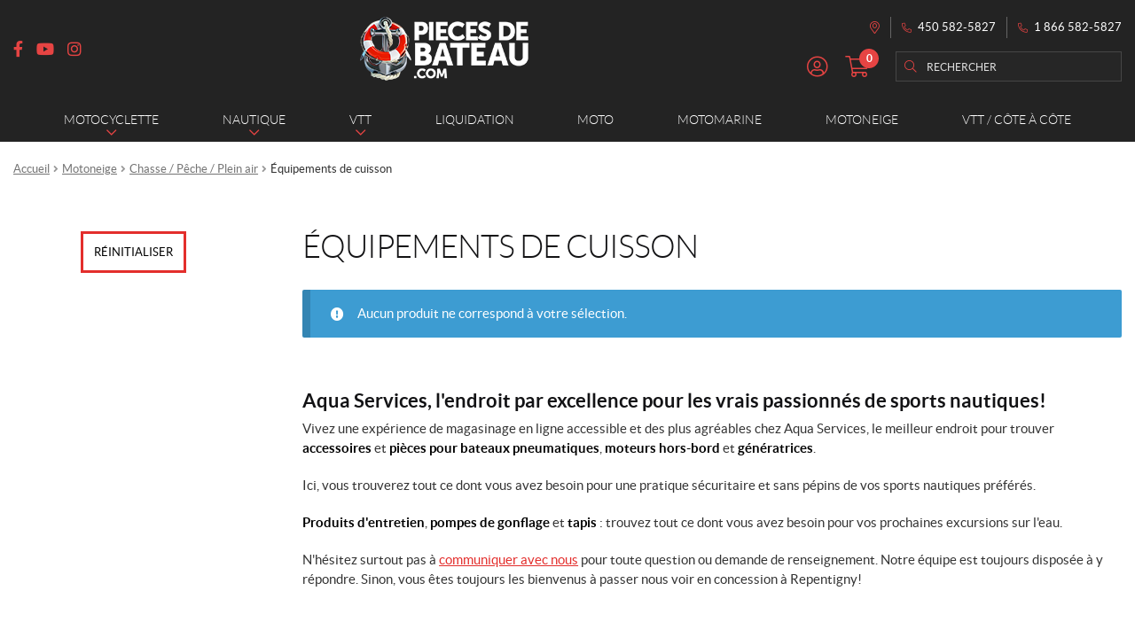

--- FILE ---
content_type: text/html; charset=UTF-8
request_url: https://piecesdebateau.com/fr/produits/motoneige/chasse-peche-plein-air-fr-motoneige/equipements-de-cuisson-fr-chasse-peche-plein-air-fr-motoneige/
body_size: 37311
content:
<!doctype html>
<html lang="fr-CA">
<head>
<meta charset="UTF-8">
<meta name="viewport" content="width=device-width, initial-scale=1">
<link rel="profile" href="http://gmpg.org/xfn/11">
<link rel="pingback" href="https://piecesdebateau.com/xmlrpc.php">

<title>Équipements de cuisson &#8211; Chasse / Pêche / Plein air &#8211; Motoneige | Aqua Services</title><link rel="preload" data-rocket-preload as="style" href="https://fonts.googleapis.com/css?family=Source%20Sans%20Pro%3A400%2C300%2C300italic%2C400italic%2C600%2C700%2C900&#038;subset=latin%2Clatin-ext&#038;display=swap" /><link rel="stylesheet" href="https://fonts.googleapis.com/css?family=Source%20Sans%20Pro%3A400%2C300%2C300italic%2C400italic%2C600%2C700%2C900&#038;subset=latin%2Clatin-ext&#038;display=swap" media="print" onload="this.media='all'" /><noscript><link rel="stylesheet" href="https://fonts.googleapis.com/css?family=Source%20Sans%20Pro%3A400%2C300%2C300italic%2C400italic%2C600%2C700%2C900&#038;subset=latin%2Clatin-ext&#038;display=swap" /></noscript>
<meta name='robots' content='max-image-preview:large' />

<!-- Google Tag Manager for WordPress by gtm4wp.com -->
<script data-cfasync="false" data-pagespeed-no-defer>
	var gtm4wp_datalayer_name = "dataLayer";
	var dataLayer = dataLayer || [];
	const gtm4wp_use_sku_instead = false;
	const gtm4wp_currency = 'CAD';
	const gtm4wp_product_per_impression = 10;
	const gtm4wp_clear_ecommerce = false;
</script>
<!-- End Google Tag Manager for WordPress by gtm4wp.com --><link rel='dns-prefetch' href='//cdnjs.cloudflare.com' />
<link rel='dns-prefetch' href='//fonts.googleapis.com' />
<link href='https://fonts.gstatic.com' crossorigin rel='preconnect' />
<link rel="apple-touch-icon" sizes="57x57" href="/wp-content/themes/shop/custom/favicons/apple-touch-icon-57x57.png">
<link rel="apple-touch-icon" sizes="60x60" href="/wp-content/themes/shop/custom/favicons/apple-touch-icon-60x60.png">
<link rel="apple-touch-icon" sizes="72x72" href="/wp-content/themes/shop/custom/favicons/apple-touch-icon-72x72.png">
<link rel="apple-touch-icon" sizes="76x76" href="/wp-content/themes/shop/custom/favicons/apple-touch-icon-76x76.png">
<link rel="apple-touch-icon" sizes="114x114" href="/wp-content/themes/shop/custom/favicons/apple-touch-icon-114x114.png">
<link rel="apple-touch-icon" sizes="120x120" href="/wp-content/themes/shop/custom/favicons/apple-touch-icon-120x120.png">
<link rel="apple-touch-icon" sizes="144x144" href="/wp-content/themes/shop/custom/favicons/apple-touch-icon-144x144.png">
<link rel="apple-touch-icon" sizes="152x152" href="/wp-content/themes/shop/custom/favicons/apple-touch-icon-152x152.png">
<link rel="apple-touch-icon" sizes="180x180" href="/wp-content/themes/shop/custom/favicons/apple-touch-icon-180x180.png">
<link rel="icon" type="image/png" sizes="32x32" href="/wp-content/themes/shop/custom/favicons/favicon-32x32.png">
<link rel="icon" type="image/png" sizes="194x194" href="/wp-content/themes/shop/custom/favicons/favicon-194x194.png">
<link rel="icon" type="image/png" sizes="192x192" href="/wp-content/themes/shop/custom/favicons/android-chrome-192x192.png">
<link rel="icon" type="image/png" sizes="16x16" href="/wp-content/themes/shop/custom/favicons/favicon-16x16.png">
<link rel="manifest" href="/wp-content/themes/shop/custom/favicons/site.webmanifest">
<link rel="mask-icon" href="/wp-content/themes/shop/custom/favicons/safari-pinned-tab.svg" color="#d7251c">
<meta name="msapplication-TileColor" content="#d7251c">
<meta name="msapplication-TileImage" content="/wp-content/themes/shop/custom/favicons/mstile-144x144.png">
<meta name="msapplication-config" content="/wp-content/themes/shop/custom/favicons/browserconfig.xml">
<meta name="theme-color" content="#d7251c"><style id='wp-emoji-styles-inline-css'>

	img.wp-smiley, img.emoji {
		display: inline !important;
		border: none !important;
		box-shadow: none !important;
		height: 1em !important;
		width: 1em !important;
		margin: 0 0.07em !important;
		vertical-align: -0.1em !important;
		background: none !important;
		padding: 0 !important;
	}
</style>
<link rel='stylesheet' id='wp-block-library-css' href='https://piecesdebateau.com/wp-includes/css/dist/block-library/style.min.css?ver=6.5.7' media='all' />
<style id='wp-block-library-theme-inline-css'>
.wp-block-audio figcaption{color:#555;font-size:13px;text-align:center}.is-dark-theme .wp-block-audio figcaption{color:#ffffffa6}.wp-block-audio{margin:0 0 1em}.wp-block-code{border:1px solid #ccc;border-radius:4px;font-family:Menlo,Consolas,monaco,monospace;padding:.8em 1em}.wp-block-embed figcaption{color:#555;font-size:13px;text-align:center}.is-dark-theme .wp-block-embed figcaption{color:#ffffffa6}.wp-block-embed{margin:0 0 1em}.blocks-gallery-caption{color:#555;font-size:13px;text-align:center}.is-dark-theme .blocks-gallery-caption{color:#ffffffa6}.wp-block-image figcaption{color:#555;font-size:13px;text-align:center}.is-dark-theme .wp-block-image figcaption{color:#ffffffa6}.wp-block-image{margin:0 0 1em}.wp-block-pullquote{border-bottom:4px solid;border-top:4px solid;color:currentColor;margin-bottom:1.75em}.wp-block-pullquote cite,.wp-block-pullquote footer,.wp-block-pullquote__citation{color:currentColor;font-size:.8125em;font-style:normal;text-transform:uppercase}.wp-block-quote{border-left:.25em solid;margin:0 0 1.75em;padding-left:1em}.wp-block-quote cite,.wp-block-quote footer{color:currentColor;font-size:.8125em;font-style:normal;position:relative}.wp-block-quote.has-text-align-right{border-left:none;border-right:.25em solid;padding-left:0;padding-right:1em}.wp-block-quote.has-text-align-center{border:none;padding-left:0}.wp-block-quote.is-large,.wp-block-quote.is-style-large,.wp-block-quote.is-style-plain{border:none}.wp-block-search .wp-block-search__label{font-weight:700}.wp-block-search__button{border:1px solid #ccc;padding:.375em .625em}:where(.wp-block-group.has-background){padding:1.25em 2.375em}.wp-block-separator.has-css-opacity{opacity:.4}.wp-block-separator{border:none;border-bottom:2px solid;margin-left:auto;margin-right:auto}.wp-block-separator.has-alpha-channel-opacity{opacity:1}.wp-block-separator:not(.is-style-wide):not(.is-style-dots){width:100px}.wp-block-separator.has-background:not(.is-style-dots){border-bottom:none;height:1px}.wp-block-separator.has-background:not(.is-style-wide):not(.is-style-dots){height:2px}.wp-block-table{margin:0 0 1em}.wp-block-table td,.wp-block-table th{word-break:normal}.wp-block-table figcaption{color:#555;font-size:13px;text-align:center}.is-dark-theme .wp-block-table figcaption{color:#ffffffa6}.wp-block-video figcaption{color:#555;font-size:13px;text-align:center}.is-dark-theme .wp-block-video figcaption{color:#ffffffa6}.wp-block-video{margin:0 0 1em}.wp-block-template-part.has-background{margin-bottom:0;margin-top:0;padding:1.25em 2.375em}
</style>
<link rel='stylesheet' id='storefront-gutenberg-blocks-css' href='https://piecesdebateau.com/wp-content/themes/storefront/assets/css/base/gutenberg-blocks.css?ver=3.9.1' media='all' />
<style id='storefront-gutenberg-blocks-inline-css'>

				.wp-block-button__link:not(.has-text-color) {
					color: #333333;
				}

				.wp-block-button__link:not(.has-text-color):hover,
				.wp-block-button__link:not(.has-text-color):focus,
				.wp-block-button__link:not(.has-text-color):active {
					color: #333333;
				}

				.wp-block-button__link:not(.has-background) {
					background-color: #eeeeee;
				}

				.wp-block-button__link:not(.has-background):hover,
				.wp-block-button__link:not(.has-background):focus,
				.wp-block-button__link:not(.has-background):active {
					border-color: #d5d5d5;
					background-color: #d5d5d5;
				}

				.wp-block-quote footer,
				.wp-block-quote cite,
				.wp-block-quote__citation {
					color: #6d6d6d;
				}

				.wp-block-pullquote cite,
				.wp-block-pullquote footer,
				.wp-block-pullquote__citation {
					color: #6d6d6d;
				}

				.wp-block-image figcaption {
					color: #6d6d6d;
				}

				.wp-block-separator.is-style-dots::before {
					color: #333333;
				}

				.wp-block-file a.wp-block-file__button {
					color: #333333;
					background-color: #eeeeee;
					border-color: #eeeeee;
				}

				.wp-block-file a.wp-block-file__button:hover,
				.wp-block-file a.wp-block-file__button:focus,
				.wp-block-file a.wp-block-file__button:active {
					color: #333333;
					background-color: #d5d5d5;
				}

				.wp-block-code,
				.wp-block-preformatted pre {
					color: #6d6d6d;
				}

				.wp-block-table:not( .has-background ):not( .is-style-stripes ) tbody tr:nth-child(2n) td {
					background-color: #fdfdfd;
				}

				.wp-block-cover .wp-block-cover__inner-container h1:not(.has-text-color),
				.wp-block-cover .wp-block-cover__inner-container h2:not(.has-text-color),
				.wp-block-cover .wp-block-cover__inner-container h3:not(.has-text-color),
				.wp-block-cover .wp-block-cover__inner-container h4:not(.has-text-color),
				.wp-block-cover .wp-block-cover__inner-container h5:not(.has-text-color),
				.wp-block-cover .wp-block-cover__inner-container h6:not(.has-text-color) {
					color: #000000;
				}

				.wc-block-components-price-slider__range-input-progress,
				.rtl .wc-block-components-price-slider__range-input-progress {
					--range-color: #7f54b3;
				}

				/* Target only IE11 */
				@media all and (-ms-high-contrast: none), (-ms-high-contrast: active) {
					.wc-block-components-price-slider__range-input-progress {
						background: #7f54b3;
					}
				}

				.wc-block-components-button:not(.is-link) {
					background-color: #333333;
					color: #ffffff;
				}

				.wc-block-components-button:not(.is-link):hover,
				.wc-block-components-button:not(.is-link):focus,
				.wc-block-components-button:not(.is-link):active {
					background-color: #1a1a1a;
					color: #ffffff;
				}

				.wc-block-components-button:not(.is-link):disabled {
					background-color: #333333;
					color: #ffffff;
				}

				.wc-block-cart__submit-container {
					background-color: #ffffff;
				}

				.wc-block-cart__submit-container::before {
					color: rgba(220,220,220,0.5);
				}

				.wc-block-components-order-summary-item__quantity {
					background-color: #ffffff;
					border-color: #6d6d6d;
					box-shadow: 0 0 0 2px #ffffff;
					color: #6d6d6d;
				}
			
</style>
<style id='classic-theme-styles-inline-css'>
/*! This file is auto-generated */
.wp-block-button__link{color:#fff;background-color:#32373c;border-radius:9999px;box-shadow:none;text-decoration:none;padding:calc(.667em + 2px) calc(1.333em + 2px);font-size:1.125em}.wp-block-file__button{background:#32373c;color:#fff;text-decoration:none}
</style>
<style id='global-styles-inline-css'>
body{--wp--preset--color--black: #000000;--wp--preset--color--cyan-bluish-gray: #abb8c3;--wp--preset--color--white: #ffffff;--wp--preset--color--pale-pink: #f78da7;--wp--preset--color--vivid-red: #cf2e2e;--wp--preset--color--luminous-vivid-orange: #ff6900;--wp--preset--color--luminous-vivid-amber: #fcb900;--wp--preset--color--light-green-cyan: #7bdcb5;--wp--preset--color--vivid-green-cyan: #00d084;--wp--preset--color--pale-cyan-blue: #8ed1fc;--wp--preset--color--vivid-cyan-blue: #0693e3;--wp--preset--color--vivid-purple: #9b51e0;--wp--preset--gradient--vivid-cyan-blue-to-vivid-purple: linear-gradient(135deg,rgba(6,147,227,1) 0%,rgb(155,81,224) 100%);--wp--preset--gradient--light-green-cyan-to-vivid-green-cyan: linear-gradient(135deg,rgb(122,220,180) 0%,rgb(0,208,130) 100%);--wp--preset--gradient--luminous-vivid-amber-to-luminous-vivid-orange: linear-gradient(135deg,rgba(252,185,0,1) 0%,rgba(255,105,0,1) 100%);--wp--preset--gradient--luminous-vivid-orange-to-vivid-red: linear-gradient(135deg,rgba(255,105,0,1) 0%,rgb(207,46,46) 100%);--wp--preset--gradient--very-light-gray-to-cyan-bluish-gray: linear-gradient(135deg,rgb(238,238,238) 0%,rgb(169,184,195) 100%);--wp--preset--gradient--cool-to-warm-spectrum: linear-gradient(135deg,rgb(74,234,220) 0%,rgb(151,120,209) 20%,rgb(207,42,186) 40%,rgb(238,44,130) 60%,rgb(251,105,98) 80%,rgb(254,248,76) 100%);--wp--preset--gradient--blush-light-purple: linear-gradient(135deg,rgb(255,206,236) 0%,rgb(152,150,240) 100%);--wp--preset--gradient--blush-bordeaux: linear-gradient(135deg,rgb(254,205,165) 0%,rgb(254,45,45) 50%,rgb(107,0,62) 100%);--wp--preset--gradient--luminous-dusk: linear-gradient(135deg,rgb(255,203,112) 0%,rgb(199,81,192) 50%,rgb(65,88,208) 100%);--wp--preset--gradient--pale-ocean: linear-gradient(135deg,rgb(255,245,203) 0%,rgb(182,227,212) 50%,rgb(51,167,181) 100%);--wp--preset--gradient--electric-grass: linear-gradient(135deg,rgb(202,248,128) 0%,rgb(113,206,126) 100%);--wp--preset--gradient--midnight: linear-gradient(135deg,rgb(2,3,129) 0%,rgb(40,116,252) 100%);--wp--preset--font-size--small: 14px;--wp--preset--font-size--medium: 23px;--wp--preset--font-size--large: 26px;--wp--preset--font-size--x-large: 42px;--wp--preset--font-size--normal: 16px;--wp--preset--font-size--huge: 37px;--wp--preset--font-family--inter: "Inter", sans-serif;--wp--preset--font-family--cardo: Cardo;--wp--preset--spacing--20: 0.44rem;--wp--preset--spacing--30: 0.67rem;--wp--preset--spacing--40: 1rem;--wp--preset--spacing--50: 1.5rem;--wp--preset--spacing--60: 2.25rem;--wp--preset--spacing--70: 3.38rem;--wp--preset--spacing--80: 5.06rem;--wp--preset--shadow--natural: 6px 6px 9px rgba(0, 0, 0, 0.2);--wp--preset--shadow--deep: 12px 12px 50px rgba(0, 0, 0, 0.4);--wp--preset--shadow--sharp: 6px 6px 0px rgba(0, 0, 0, 0.2);--wp--preset--shadow--outlined: 6px 6px 0px -3px rgba(255, 255, 255, 1), 6px 6px rgba(0, 0, 0, 1);--wp--preset--shadow--crisp: 6px 6px 0px rgba(0, 0, 0, 1);}:where(.is-layout-flex){gap: 0.5em;}:where(.is-layout-grid){gap: 0.5em;}body .is-layout-flex{display: flex;}body .is-layout-flex{flex-wrap: wrap;align-items: center;}body .is-layout-flex > *{margin: 0;}body .is-layout-grid{display: grid;}body .is-layout-grid > *{margin: 0;}:where(.wp-block-columns.is-layout-flex){gap: 2em;}:where(.wp-block-columns.is-layout-grid){gap: 2em;}:where(.wp-block-post-template.is-layout-flex){gap: 1.25em;}:where(.wp-block-post-template.is-layout-grid){gap: 1.25em;}.has-black-color{color: var(--wp--preset--color--black) !important;}.has-cyan-bluish-gray-color{color: var(--wp--preset--color--cyan-bluish-gray) !important;}.has-white-color{color: var(--wp--preset--color--white) !important;}.has-pale-pink-color{color: var(--wp--preset--color--pale-pink) !important;}.has-vivid-red-color{color: var(--wp--preset--color--vivid-red) !important;}.has-luminous-vivid-orange-color{color: var(--wp--preset--color--luminous-vivid-orange) !important;}.has-luminous-vivid-amber-color{color: var(--wp--preset--color--luminous-vivid-amber) !important;}.has-light-green-cyan-color{color: var(--wp--preset--color--light-green-cyan) !important;}.has-vivid-green-cyan-color{color: var(--wp--preset--color--vivid-green-cyan) !important;}.has-pale-cyan-blue-color{color: var(--wp--preset--color--pale-cyan-blue) !important;}.has-vivid-cyan-blue-color{color: var(--wp--preset--color--vivid-cyan-blue) !important;}.has-vivid-purple-color{color: var(--wp--preset--color--vivid-purple) !important;}.has-black-background-color{background-color: var(--wp--preset--color--black) !important;}.has-cyan-bluish-gray-background-color{background-color: var(--wp--preset--color--cyan-bluish-gray) !important;}.has-white-background-color{background-color: var(--wp--preset--color--white) !important;}.has-pale-pink-background-color{background-color: var(--wp--preset--color--pale-pink) !important;}.has-vivid-red-background-color{background-color: var(--wp--preset--color--vivid-red) !important;}.has-luminous-vivid-orange-background-color{background-color: var(--wp--preset--color--luminous-vivid-orange) !important;}.has-luminous-vivid-amber-background-color{background-color: var(--wp--preset--color--luminous-vivid-amber) !important;}.has-light-green-cyan-background-color{background-color: var(--wp--preset--color--light-green-cyan) !important;}.has-vivid-green-cyan-background-color{background-color: var(--wp--preset--color--vivid-green-cyan) !important;}.has-pale-cyan-blue-background-color{background-color: var(--wp--preset--color--pale-cyan-blue) !important;}.has-vivid-cyan-blue-background-color{background-color: var(--wp--preset--color--vivid-cyan-blue) !important;}.has-vivid-purple-background-color{background-color: var(--wp--preset--color--vivid-purple) !important;}.has-black-border-color{border-color: var(--wp--preset--color--black) !important;}.has-cyan-bluish-gray-border-color{border-color: var(--wp--preset--color--cyan-bluish-gray) !important;}.has-white-border-color{border-color: var(--wp--preset--color--white) !important;}.has-pale-pink-border-color{border-color: var(--wp--preset--color--pale-pink) !important;}.has-vivid-red-border-color{border-color: var(--wp--preset--color--vivid-red) !important;}.has-luminous-vivid-orange-border-color{border-color: var(--wp--preset--color--luminous-vivid-orange) !important;}.has-luminous-vivid-amber-border-color{border-color: var(--wp--preset--color--luminous-vivid-amber) !important;}.has-light-green-cyan-border-color{border-color: var(--wp--preset--color--light-green-cyan) !important;}.has-vivid-green-cyan-border-color{border-color: var(--wp--preset--color--vivid-green-cyan) !important;}.has-pale-cyan-blue-border-color{border-color: var(--wp--preset--color--pale-cyan-blue) !important;}.has-vivid-cyan-blue-border-color{border-color: var(--wp--preset--color--vivid-cyan-blue) !important;}.has-vivid-purple-border-color{border-color: var(--wp--preset--color--vivid-purple) !important;}.has-vivid-cyan-blue-to-vivid-purple-gradient-background{background: var(--wp--preset--gradient--vivid-cyan-blue-to-vivid-purple) !important;}.has-light-green-cyan-to-vivid-green-cyan-gradient-background{background: var(--wp--preset--gradient--light-green-cyan-to-vivid-green-cyan) !important;}.has-luminous-vivid-amber-to-luminous-vivid-orange-gradient-background{background: var(--wp--preset--gradient--luminous-vivid-amber-to-luminous-vivid-orange) !important;}.has-luminous-vivid-orange-to-vivid-red-gradient-background{background: var(--wp--preset--gradient--luminous-vivid-orange-to-vivid-red) !important;}.has-very-light-gray-to-cyan-bluish-gray-gradient-background{background: var(--wp--preset--gradient--very-light-gray-to-cyan-bluish-gray) !important;}.has-cool-to-warm-spectrum-gradient-background{background: var(--wp--preset--gradient--cool-to-warm-spectrum) !important;}.has-blush-light-purple-gradient-background{background: var(--wp--preset--gradient--blush-light-purple) !important;}.has-blush-bordeaux-gradient-background{background: var(--wp--preset--gradient--blush-bordeaux) !important;}.has-luminous-dusk-gradient-background{background: var(--wp--preset--gradient--luminous-dusk) !important;}.has-pale-ocean-gradient-background{background: var(--wp--preset--gradient--pale-ocean) !important;}.has-electric-grass-gradient-background{background: var(--wp--preset--gradient--electric-grass) !important;}.has-midnight-gradient-background{background: var(--wp--preset--gradient--midnight) !important;}.has-small-font-size{font-size: var(--wp--preset--font-size--small) !important;}.has-medium-font-size{font-size: var(--wp--preset--font-size--medium) !important;}.has-large-font-size{font-size: var(--wp--preset--font-size--large) !important;}.has-x-large-font-size{font-size: var(--wp--preset--font-size--x-large) !important;}
.wp-block-navigation a:where(:not(.wp-element-button)){color: inherit;}
:where(.wp-block-post-template.is-layout-flex){gap: 1.25em;}:where(.wp-block-post-template.is-layout-grid){gap: 1.25em;}
:where(.wp-block-columns.is-layout-flex){gap: 2em;}:where(.wp-block-columns.is-layout-grid){gap: 2em;}
.wp-block-pullquote{font-size: 1.5em;line-height: 1.6;}
</style>
<link rel='stylesheet' id='wcpf-plugin-style-css' href='https://piecesdebateau.com/wp-content/plugins/woocommerce-product-filters/assets/css/plugin.css?ver=1.2.8' media='all' />
<style id='woocommerce-inline-inline-css'>
.woocommerce form .form-row .required { visibility: visible; }
</style>
<link rel='stylesheet' id='woo-variation-swatches-css' href='https://piecesdebateau.com/wp-content/plugins/woo-variation-swatches/assets/css/frontend.min.css?ver=1721146804' media='all' />
<style id='woo-variation-swatches-inline-css'>
:root {
--wvs-tick:url("data:image/svg+xml;utf8,%3Csvg filter='drop-shadow(0px 0px 2px rgb(0 0 0 / .8))' xmlns='http://www.w3.org/2000/svg'  viewBox='0 0 30 30'%3E%3Cpath fill='none' stroke='%23ffffff' stroke-linecap='round' stroke-linejoin='round' stroke-width='4' d='M4 16L11 23 27 7'/%3E%3C/svg%3E");

--wvs-cross:url("data:image/svg+xml;utf8,%3Csvg filter='drop-shadow(0px 0px 5px rgb(255 255 255 / .6))' xmlns='http://www.w3.org/2000/svg' width='72px' height='72px' viewBox='0 0 24 24'%3E%3Cpath fill='none' stroke='%23dddddd' stroke-linecap='round' stroke-width='0.6' d='M5 5L19 19M19 5L5 19'/%3E%3C/svg%3E");
--wvs-single-product-item-width:35px;
--wvs-single-product-item-height:35px;
--wvs-single-product-item-font-size:16px}
</style>
<link rel='stylesheet' id='storefront-style-css' href='https://piecesdebateau.com/wp-content/themes/storefront/style.css?ver=3.9.1' media='all' />
<link rel='stylesheet' id='pg-main-css' href='https://piecesdebateau.com/wp-content/themes/shop/custom/assets/styles/main.css?ver=1.0.0' media='all' />
<link rel='stylesheet' id='slick-css' href='https://cdnjs.cloudflare.com/ajax/libs/slick-carousel/1.8.1/slick.min.css?ver=1.8.1' media='all' />
<link rel='stylesheet' id='lightbox2-css' href='https://cdnjs.cloudflare.com/ajax/libs/lightbox2/2.11.3/css/lightbox.min.css?ver=2.11.3' media='all' />
<link rel='stylesheet' id='hc-offcanvas-nav-css' href='https://piecesdebateau.com/wp-content/themes/shop/assets/lib/hc-offcanvas-nav/hc-offcanvas-nav.carbon.css?ver=6.1.5' media='all' />
<link rel='stylesheet' id='storefront-icons-css' href='https://piecesdebateau.com/wp-content/themes/storefront/assets/css/base/icons.css?ver=3.9.1' media='all' />

<link rel='stylesheet' id='storefront-woocommerce-style-css' href='https://piecesdebateau.com/wp-content/themes/storefront/assets/css/woocommerce/woocommerce.css?ver=3.9.1' media='all' />
<style id='storefront-woocommerce-style-inline-css'>
@font-face {
				font-family: star;
				src: url(https://piecesdebateau.com/wp-content/plugins/woocommerce/assets/fonts/star.eot);
				src:
					url(https://piecesdebateau.com/wp-content/plugins/woocommerce/assets/fonts/star.eot?#iefix) format("embedded-opentype"),
					url(https://piecesdebateau.com/wp-content/plugins/woocommerce/assets/fonts/star.woff) format("woff"),
					url(https://piecesdebateau.com/wp-content/plugins/woocommerce/assets/fonts/star.ttf) format("truetype"),
					url(https://piecesdebateau.com/wp-content/plugins/woocommerce/assets/fonts/star.svg#star) format("svg");
				font-weight: 400;
				font-style: normal;
			}
			@font-face {
				font-family: WooCommerce;
				src: url(https://piecesdebateau.com/wp-content/plugins/woocommerce/assets/fonts/WooCommerce.eot);
				src:
					url(https://piecesdebateau.com/wp-content/plugins/woocommerce/assets/fonts/WooCommerce.eot?#iefix) format("embedded-opentype"),
					url(https://piecesdebateau.com/wp-content/plugins/woocommerce/assets/fonts/WooCommerce.woff) format("woff"),
					url(https://piecesdebateau.com/wp-content/plugins/woocommerce/assets/fonts/WooCommerce.ttf) format("truetype"),
					url(https://piecesdebateau.com/wp-content/plugins/woocommerce/assets/fonts/WooCommerce.svg#WooCommerce) format("svg");
				font-weight: 400;
				font-style: normal;
			}

			a.cart-contents,
			.site-header-cart .widget_shopping_cart a {
				color: #333333;
			}

			a.cart-contents:hover,
			.site-header-cart .widget_shopping_cart a:hover,
			.site-header-cart:hover > li > a {
				color: #747474;
			}

			table.cart td.product-remove,
			table.cart td.actions {
				border-top-color: #ffffff;
			}

			.storefront-handheld-footer-bar ul li.cart .count {
				background-color: #333333;
				color: #ffffff;
				border-color: #ffffff;
			}

			.woocommerce-tabs ul.tabs li.active a,
			ul.products li.product .price,
			.onsale,
			.wc-block-grid__product-onsale,
			.widget_search form:before,
			.widget_product_search form:before {
				color: #6d6d6d;
			}

			.woocommerce-breadcrumb a,
			a.woocommerce-review-link,
			.product_meta a {
				color: #727272;
			}

			.wc-block-grid__product-onsale,
			.onsale {
				border-color: #6d6d6d;
			}

			.star-rating span:before,
			.quantity .plus, .quantity .minus,
			p.stars a:hover:after,
			p.stars a:after,
			.star-rating span:before,
			#payment .payment_methods li input[type=radio]:first-child:checked+label:before {
				color: #7f54b3;
			}

			.widget_price_filter .ui-slider .ui-slider-range,
			.widget_price_filter .ui-slider .ui-slider-handle {
				background-color: #7f54b3;
			}

			.order_details {
				background-color: #f8f8f8;
			}

			.order_details > li {
				border-bottom: 1px dotted #e3e3e3;
			}

			.order_details:before,
			.order_details:after {
				background: -webkit-linear-gradient(transparent 0,transparent 0),-webkit-linear-gradient(135deg,#f8f8f8 33.33%,transparent 33.33%),-webkit-linear-gradient(45deg,#f8f8f8 33.33%,transparent 33.33%)
			}

			#order_review {
				background-color: #ffffff;
			}

			#payment .payment_methods > li .payment_box,
			#payment .place-order {
				background-color: #fafafa;
			}

			#payment .payment_methods > li:not(.woocommerce-notice) {
				background-color: #f5f5f5;
			}

			#payment .payment_methods > li:not(.woocommerce-notice):hover {
				background-color: #f0f0f0;
			}

			.woocommerce-pagination .page-numbers li .page-numbers.current {
				background-color: #e6e6e6;
				color: #636363;
			}

			.wc-block-grid__product-onsale,
			.onsale,
			.woocommerce-pagination .page-numbers li .page-numbers:not(.current) {
				color: #6d6d6d;
			}

			p.stars a:before,
			p.stars a:hover~a:before,
			p.stars.selected a.active~a:before {
				color: #6d6d6d;
			}

			p.stars.selected a.active:before,
			p.stars:hover a:before,
			p.stars.selected a:not(.active):before,
			p.stars.selected a.active:before {
				color: #7f54b3;
			}

			.single-product div.product .woocommerce-product-gallery .woocommerce-product-gallery__trigger {
				background-color: #eeeeee;
				color: #333333;
			}

			.single-product div.product .woocommerce-product-gallery .woocommerce-product-gallery__trigger:hover {
				background-color: #d5d5d5;
				border-color: #d5d5d5;
				color: #333333;
			}

			.button.added_to_cart:focus,
			.button.wc-forward:focus {
				outline-color: #7f54b3;
			}

			.added_to_cart,
			.site-header-cart .widget_shopping_cart a.button,
			.wc-block-grid__products .wc-block-grid__product .wp-block-button__link {
				background-color: #eeeeee;
				border-color: #eeeeee;
				color: #333333;
			}

			.added_to_cart:hover,
			.site-header-cart .widget_shopping_cart a.button:hover,
			.wc-block-grid__products .wc-block-grid__product .wp-block-button__link:hover {
				background-color: #d5d5d5;
				border-color: #d5d5d5;
				color: #333333;
			}

			.added_to_cart.alt, .added_to_cart, .widget a.button.checkout {
				background-color: #333333;
				border-color: #333333;
				color: #ffffff;
			}

			.added_to_cart.alt:hover, .added_to_cart:hover, .widget a.button.checkout:hover {
				background-color: #1a1a1a;
				border-color: #1a1a1a;
				color: #ffffff;
			}

			.button.loading {
				color: #eeeeee;
			}

			.button.loading:hover {
				background-color: #eeeeee;
			}

			.button.loading:after {
				color: #333333;
			}

			@media screen and ( min-width: 768px ) {
				.site-header-cart .widget_shopping_cart,
				.site-header .product_list_widget li .quantity {
					color: #404040;
				}

				.site-header-cart .widget_shopping_cart .buttons,
				.site-header-cart .widget_shopping_cart .total {
					background-color: #f5f5f5;
				}

				.site-header-cart .widget_shopping_cart {
					background-color: #f0f0f0;
				}
			}
				.storefront-product-pagination a {
					color: #6d6d6d;
					background-color: #ffffff;
				}
				.storefront-sticky-add-to-cart {
					color: #6d6d6d;
					background-color: #ffffff;
				}

				.storefront-sticky-add-to-cart a:not(.button) {
					color: #333333;
				}
</style>
<link rel='stylesheet' id='storefront-child-style-css' href='https://piecesdebateau.com/wp-content/themes/shop/style.css?ver=1.0.0' media='all' />
<script src="https://piecesdebateau.com/wp-content/plugins/woocommerce-product-filters/assets/js/polyfills.min.js?ver=1.2.8" id="wcpf-plugin-polyfills-script-js"></script>
<script src="https://piecesdebateau.com/wp-includes/js/jquery/jquery.min.js?ver=3.7.1" id="jquery-core-js"></script>
<script src="https://piecesdebateau.com/wp-includes/js/jquery/jquery-migrate.min.js?ver=3.4.1" id="jquery-migrate-js"></script>
<script src="https://piecesdebateau.com/wp-includes/js/jquery/ui/core.min.js?ver=1.13.2" id="jquery-ui-core-js"></script>
<script src="https://piecesdebateau.com/wp-includes/js/jquery/ui/mouse.min.js?ver=1.13.2" id="jquery-ui-mouse-js"></script>
<script src="https://piecesdebateau.com/wp-includes/js/jquery/ui/slider.min.js?ver=1.13.2" id="jquery-ui-slider-js"></script>
<script src="https://piecesdebateau.com/wp-content/plugins/woocommerce-product-filters/assets/js/front-vendor.min.js?ver=1.2.8" id="wcpf-plugin-vendor-script-js"></script>
<script src="https://piecesdebateau.com/wp-includes/js/underscore.min.js?ver=1.13.4" id="underscore-js"></script>
<script id="wp-util-js-extra">
var _wpUtilSettings = {"ajax":{"url":"\/wp-admin\/admin-ajax.php"}};
</script>
<script src="https://piecesdebateau.com/wp-includes/js/wp-util.min.js?ver=6.5.7" id="wp-util-js"></script>
<script src="https://piecesdebateau.com/wp-content/plugins/woocommerce/assets/js/accounting/accounting.min.js?ver=0.4.2" id="accounting-js"></script>
<script id="wcpf-plugin-script-js-extra">
var WCPFData = {"registerEntities":{"Project":{"id":"Project","class":"WooCommerce_Product_Filter_Plugin\\Entity","post_type":"wcpf_project","label":"Project","default_options":{"urlNavigation":"query","filteringStarts":"auto","urlNavigationOptions":[],"useComponents":["pagination","sorting","results-count","page-title","breadcrumb"],"paginationAjax":true,"sortingAjax":true,"productsContainerSelector":".products","paginationSelector":".woocommerce-pagination","resultCountSelector":".woocommerce-result-count","sortingSelector":".woocommerce-ordering","pageTitleSelector":".woocommerce-products-header__title","breadcrumbSelector":".woocommerce-breadcrumb","multipleContainersForProducts":true},"is_grouped":true,"editor_component_class":"WooCommerce_Product_Filter_Plugin\\Project\\Editor_Component","filter_component_class":"WooCommerce_Product_Filter_Plugin\\Project\\Filter_Component","variations":false},"BoxListField":{"id":"BoxListField","class":"WooCommerce_Product_Filter_Plugin\\Entity","post_type":"wcpf_item","label":"Box List","default_options":{"itemsSource":"attribute","itemsDisplay":"all","queryType":"or","itemsDisplayHierarchical":true,"displayHierarchicalCollapsed":false,"displayTitle":true,"displayToggleContent":true,"defaultToggleState":"show","cssClass":"","actionForEmptyOptions":"hide","displayProductCount":true,"productCountPolicy":"for-option-only","multiSelect":true,"boxSize":"45px"},"is_grouped":false,"editor_component_class":"WooCommerce_Product_Filter_Plugin\\Field\\Box_list\\Editor_Component","filter_component_class":"WooCommerce_Product_Filter_Plugin\\Field\\Box_List\\Filter_Component","variations":true},"CheckBoxListField":{"id":"CheckBoxListField","class":"WooCommerce_Product_Filter_Plugin\\Entity","post_type":"wcpf_item","label":"Checkbox","default_options":{"itemsSource":"attribute","itemsDisplay":"all","queryType":"or","itemsDisplayHierarchical":true,"displayHierarchicalCollapsed":false,"displayTitle":true,"displayToggleContent":true,"defaultToggleState":"show","cssClass":"","actionForEmptyOptions":"hide","displayProductCount":true,"productCountPolicy":"for-option-only","seeMoreOptionsBy":"scrollbar","heightOfVisibleContent":12},"is_grouped":false,"editor_component_class":"WooCommerce_Product_Filter_Plugin\\Field\\Check_Box_List\\Editor_Component","filter_component_class":"WooCommerce_Product_Filter_Plugin\\Field\\Check_Box_List\\Filter_Component","variations":true},"DropDownListField":{"id":"DropDownListField","class":"WooCommerce_Product_Filter_Plugin\\Entity","post_type":"wcpf_item","label":"Drop Down","default_options":{"itemsSource":"attribute","itemsDisplay":"all","queryType":"or","itemsDisplayHierarchical":true,"displayHierarchicalCollapsed":false,"displayTitle":true,"displayToggleContent":true,"defaultToggleState":"show","cssClass":"","actionForEmptyOptions":"hide","displayProductCount":true,"productCountPolicy":"for-option-only","titleItemReset":"Show all"},"is_grouped":false,"editor_component_class":"WooCommerce_Product_Filter_Plugin\\Field\\Drop_Down_List\\Editor_Component","filter_component_class":"WooCommerce_Product_Filter_Plugin\\Field\\Drop_Down_List\\Filter_Component","variations":true},"ButtonField":{"id":"ButtonField","class":"WooCommerce_Product_Filter_Plugin\\Entity","post_type":"wcpf_item","label":"Button","default_options":{"cssClass":"","action":"reset"},"is_grouped":false,"editor_component_class":"WooCommerce_Product_Filter_Plugin\\Field\\Button\\Editor_Component","filter_component_class":"WooCommerce_Product_Filter_Plugin\\Field\\Button\\Filter_Component","variations":true},"ColorListField":{"id":"ColorListField","class":"WooCommerce_Product_Filter_Plugin\\Entity","post_type":"wcpf_item","label":"Colors","default_options":{"itemsSource":"attribute","itemsDisplay":"all","queryType":"or","itemsDisplayHierarchical":true,"displayHierarchicalCollapsed":false,"displayTitle":true,"displayToggleContent":true,"defaultToggleState":"show","cssClass":"","actionForEmptyOptions":"hide","displayProductCount":true,"productCountPolicy":"for-option-only","optionKey":"colors"},"is_grouped":false,"editor_component_class":"WooCommerce_Product_Filter_Plugin\\Field\\Color_List\\Editor_Component","filter_component_class":"WooCommerce_Product_Filter_Plugin\\Field\\Color_List\\Filter_Component","variations":true},"RadioListField":{"id":"RadioListField","class":"WooCommerce_Product_Filter_Plugin\\Entity","post_type":"wcpf_item","label":"Radio","default_options":{"itemsSource":"attribute","itemsDisplay":"all","queryType":"or","itemsDisplayHierarchical":true,"displayHierarchicalCollapsed":false,"displayTitle":true,"displayToggleContent":true,"defaultToggleState":"show","cssClass":"","actionForEmptyOptions":"hide","displayProductCount":true,"productCountPolicy":"for-option-only","titleItemReset":"Show all","seeMoreOptionsBy":"scrollbar","heightOfVisibleContent":12},"is_grouped":false,"editor_component_class":"WooCommerce_Product_Filter_Plugin\\Field\\Radio_List\\Editor_Component","filter_component_class":"WooCommerce_Product_Filter_Plugin\\Field\\Radio_List\\Filter_Component","variations":true},"TextListField":{"id":"TextListField","class":"WooCommerce_Product_Filter_Plugin\\Entity","post_type":"wcpf_item","label":"Text List","default_options":{"itemsSource":"attribute","itemsDisplay":"all","queryType":"or","itemsDisplayHierarchical":true,"displayHierarchicalCollapsed":false,"displayTitle":true,"displayToggleContent":true,"defaultToggleState":"show","cssClass":"","actionForEmptyOptions":"hide","displayProductCount":true,"productCountPolicy":"for-option-only","multiSelect":true,"useInlineStyle":false},"is_grouped":false,"editor_component_class":"WooCommerce_Product_Filter_Plugin\\Field\\Text_List\\Editor_Component","filter_component_class":"WooCommerce_Product_Filter_Plugin\\Field\\Text_List\\Filter_Component","variations":true},"PriceSliderField":{"id":"PriceSliderField","class":"WooCommerce_Product_Filter_Plugin\\Entity","post_type":"wcpf_item","label":"Price slider","default_options":{"minPriceOptionKey":"min-price","maxPriceOptionKey":"max-price","optionKey":"price","optionKeyFormat":"dash","cssClass":"","displayMinMaxInput":true,"displayTitle":true,"displayToggleContent":true,"defaultToggleState":"show","displayPriceLabel":true},"is_grouped":false,"editor_component_class":"WooCommerce_Product_Filter_Plugin\\Field\\Price_Slider\\Editor_Component","filter_component_class":"WooCommerce_Product_Filter_Plugin\\Field\\Price_Slider\\Filter_Component","variations":false},"SimpleBoxLayout":{"id":"SimpleBoxLayout","class":"WooCommerce_Product_Filter_Plugin\\Entity","post_type":"wcpf_item","label":"Simple Box","default_options":{"displayToggleContent":true,"defaultToggleState":"show","cssClass":""},"is_grouped":true,"editor_component_class":"WooCommerce_Product_Filter_Plugin\\Layout\\Simple_Box\\Editor_Component","filter_component_class":"WooCommerce_Product_Filter_Plugin\\Layout\\Simple_Box\\Filter_Component","variations":false},"ColumnsLayout":{"id":"ColumnsLayout","class":"WooCommerce_Product_Filter_Plugin\\Entity","post_type":"wcpf_item","label":"Columns","default_options":{"columns":[{"entities":[],"options":{"width":"50%"}}]},"is_grouped":true,"editor_component_class":"WooCommerce_Product_Filter_Plugin\\Layout\\Columns\\Editor_Component","filter_component_class":"WooCommerce_Product_Filter_Plugin\\Layout\\Columns\\Filter_Component","variations":false}},"messages":{"selectNoMatchesFound":"Aucun r\u00e9sultat"},"selectors":{"productsContainer":".products","paginationContainer":".woocommerce-pagination","resultCount":".woocommerce-result-count","sorting":".woocommerce-ordering","pageTitle":".woocommerce-products-header__title","breadcrumb":".woocommerce-breadcrumb"},"pageUrl":"https:\/\/piecesdebateau.com\/fr\/produits\/motoneige\/chasse-peche-plein-air-fr-motoneige\/equipements-de-cuisson-fr-chasse-peche-plein-air-fr-motoneige\/","isPaged":"","scriptAfterProductsUpdate":"","scrollTop":"no","priceFormat":{"currencyFormatNumDecimals":0,"currencyFormatSymbol":"&#36;","currencyFormatDecimalSep":",","currencyFormatThousandSep":"","currencyFormat":"%v %s"}};
</script>
<script src="https://piecesdebateau.com/wp-content/plugins/woocommerce-product-filters/assets/js/plugin.min.js?ver=1.2.8" id="wcpf-plugin-script-js"></script>
<script src="https://piecesdebateau.com/wp-content/plugins/woocommerce/assets/js/jquery-blockui/jquery.blockUI.min.js?ver=2.7.0-wc.9.1.5" id="jquery-blockui-js" data-wp-strategy="defer"></script>
<script id="wc-add-to-cart-js-extra">
var wc_add_to_cart_params = {"ajax_url":"\/wp-admin\/admin-ajax.php","wc_ajax_url":"\/fr\/?wc-ajax=%%endpoint%%","i18n_view_cart":"Voir le panier","cart_url":"https:\/\/piecesdebateau.com\/fr\/panier\/","is_cart":"","cart_redirect_after_add":"no"};
</script>
<script src="https://piecesdebateau.com/wp-content/plugins/woocommerce/assets/js/frontend/add-to-cart.min.js?ver=9.1.5" id="wc-add-to-cart-js" defer data-wp-strategy="defer"></script>
<script src="https://piecesdebateau.com/wp-content/plugins/woocommerce/assets/js/js-cookie/js.cookie.min.js?ver=2.1.4-wc.9.1.5" id="js-cookie-js" defer data-wp-strategy="defer"></script>
<script id="woocommerce-js-extra">
var woocommerce_params = {"ajax_url":"\/wp-admin\/admin-ajax.php","wc_ajax_url":"\/fr\/?wc-ajax=%%endpoint%%"};
</script>
<script src="https://piecesdebateau.com/wp-content/plugins/woocommerce/assets/js/frontend/woocommerce.min.js?ver=9.1.5" id="woocommerce-js" defer data-wp-strategy="defer"></script>
<script src="https://piecesdebateau.com/wp-content/themes/shop/assets/scripts/main.js?ver=6.5.7" id="pg-main-js"></script>
<script src="https://piecesdebateau.com/wp-content/themes/shop/assets/scripts/loyalaction.js?ver=6.5.7" id="pg-loyalaction-js"></script>
<script src="https://cdnjs.cloudflare.com/ajax/libs/slick-carousel/1.8.1/slick.min.js?ver=1.8.1" integrity="sha512-XtmMtDEcNz2j7ekrtHvOVR4iwwaD6o/FUJe6+Zq+HgcCsk3kj4uSQQR8weQ2QVj1o0Pk6PwYLohm206ZzNfubg==" crossorigin="anonymous" type="text/javascript"></script>
<script src="https://cdnjs.cloudflare.com/ajax/libs/lightbox2/2.11.3/js/lightbox.min.js?ver=2.11.3" integrity="sha512-k2GFCTbp9rQU412BStrcD/rlwv1PYec9SNrkbQlo6RZCf75l6KcC3UwDY8H5n5hl4v77IDtIPwOk9Dqjs/mMBQ==" crossorigin="anonymous" type="text/javascript"></script>
<script src="https://piecesdebateau.com/wp-content/themes/shop/assets/lib/hc-offcanvas-nav/hc-offcanvas-nav.js?ver=%206.1.5" id="hc-offcanvas-nav-js"></script>
<script src="https://cdnjs.cloudflare.com/ajax/libs/jquery.hoverintent/1.10.2/jquery.hoverIntent.min.js?ver=1.10.2" integrity="sha512-sw+oNcbTS/A0W2RCoTKChyNVw/OClp76mxn3yaOZiDaxpGMXFIWrZC6BlgtieaWp2oh2asgj44TJd1f4Lz2C8Q==" crossorigin="anonymous" type="text/javascript"></script>
<script src="https://cdnjs.cloudflare.com/ajax/libs/jquery.matchHeight/0.7.2/jquery.matchHeight-min.js?ver=0.7.2" integrity="sha512-/bOVV1DV1AQXcypckRwsR9ThoCj7FqTV2/0Bm79bL3YSyLkVideFLE3MIZkq1u5t28ke1c0n31WYCOrO01dsUg==" crossorigin="anonymous" type="text/javascript"></script>
<link rel="https://api.w.org/" href="https://piecesdebateau.com/wp-json/" /><link rel="alternate" type="application/json" href="https://piecesdebateau.com/wp-json/wp/v2/product_cat/241590" /><link rel="EditURI" type="application/rsd+xml" title="RSD" href="https://piecesdebateau.com/xmlrpc.php?rsd" />
<meta name="generator" content="WordPress 6.5.7" />
<meta name="generator" content="WooCommerce 9.1.5" />

<!-- Google Tag Manager for WordPress by gtm4wp.com -->
<!-- GTM Container placement set to automatic -->
<script data-cfasync="false" data-pagespeed-no-defer type="text/javascript">
	var dataLayer_content = {"pagePostType":false,"pagePostType2":"tax-","pageCategory":[]};
	dataLayer.push( dataLayer_content );
</script>
<script data-cfasync="false">
(function(w,d,s,l,i){w[l]=w[l]||[];w[l].push({'gtm.start':
new Date().getTime(),event:'gtm.js'});var f=d.getElementsByTagName(s)[0],
j=d.createElement(s),dl=l!='dataLayer'?'&l='+l:'';j.async=true;j.src=
'//www.googletagmanager.com/gtm.js?id='+i+dl;f.parentNode.insertBefore(j,f);
})(window,document,'script','dataLayer','GTM-MKB2PMP');
</script>
<!-- End Google Tag Manager for WordPress by gtm4wp.com -->    <!-- Didomi CMP -->
    <script type="text/javascript">
      window.didomiConfig = {
        languages: {
          enabled: ['fr'],
          default: 'fr'
        }
      };
      </script>
    <script type="text/javascript">window.gdprAppliesGlobally=true;(function(){(function(e,r){var t=document.createElement("link");t.rel="preconnect";t.as="script";var n=document.createElement("link");n.rel="dns-prefetch";n.as="script";var i=document.createElement("link");i.rel="preload";i.as="script";var o=document.createElement("script");o.id="spcloader";o.type="text/javascript";o["async"]=true;o.charset="utf-8";var a="https://sdk.privacy-center.org/"+e+"/loader.js?target_type=notice&target="+r;if(window.didomiConfig&&window.didomiConfig.user){var c=window.didomiConfig.user;var s=c.country;var d=c.region;if(s){a=a+"&country="+s;if(d){a=a+"&region="+d}}}t.href="https://sdk.privacy-center.org/";n.href="https://sdk.privacy-center.org/";i.href=a;o.src=a;var p=document.getElementsByTagName("script")[0];p.parentNode.insertBefore(t,p);p.parentNode.insertBefore(n,p);p.parentNode.insertBefore(i,p);p.parentNode.insertBefore(o,p)})("7c2b70bb-a173-4935-b451-4db152e8420a","dXdVzMQd")})();</script>
<meta property="og:locale" content="fr_CA" />
<meta property="og:title" content="Équipements de cuisson &#8211; Chasse / Pêche / Plein air &#8211; Motoneige | Aqua Services" />
<meta property="og:site_name" content="Aqua Services" />
<meta name="twitter:title" content="Équipements de cuisson &#8211; Chasse / Pêche / Plein air &#8211; Motoneige | Aqua Services" />
<meta name="twitter:card" content="summary_large_image" />
<meta property="og:type" content="website" />
<meta property="og:url" content="https://piecesdebateau.com/fr/produits/motoneige/chasse-peche-plein-air-fr-motoneige/equipements-de-cuisson-fr-chasse-peche-plein-air-fr-motoneige/" />
<meta name="description" content="Faites vous remarquer sur les plans d'eau avec un nouveau bateau pneumatique acheté ici même chez Aqua Services, votre concessionnaire Apex et Achilles de la région de Lanaudière. " />
<meta name="twitter:description" content="Faites vous remarquer sur les plans d'eau avec un nouveau bateau pneumatique acheté ici même chez Aqua Services, votre concessionnaire Apex et Achilles de la région de Lanaudière. " />
<meta property="og:description" content="Faites vous remarquer sur les plans d'eau avec un nouveau bateau pneumatique acheté ici même chez Aqua Services, votre concessionnaire Apex et Achilles de la région de Lanaudière. " />
<meta property="og:image" content="https://piecesdebateau.com/wp-content/uploads/2022/08/logo-aqua-service-600x315-1-150x150.png" />
<meta property="og:image:secure_url" content="https://piecesdebateau.com/wp-content/uploads/2022/08/logo-aqua-service-600x315-1-150x150.png" />
<meta property="og:image:width" content="150" />
<meta property="og:image:height" content="150" />
<meta name="twitter:image" content="https://piecesdebateau.com/wp-content/uploads/2022/08/logo-aqua-service-600x315-1-150x150.png" />

<link rel="canonical" href="https://piecesdebateau.com/fr/produits/motoneige/chasse-peche-plein-air-fr-motoneige/equipements-de-cuisson-fr-chasse-peche-plein-air-fr-motoneige/" />

	<noscript><style>.woocommerce-product-gallery{ opacity: 1 !important; }</style></noscript>
	<style id='wp-fonts-local'>
@font-face{font-family:Inter;font-style:normal;font-weight:300 900;font-display:fallback;src:url('https://piecesdebateau.com/wp-content/plugins/woocommerce/assets/fonts/Inter-VariableFont_slnt,wght.woff2') format('woff2');font-stretch:normal;}
@font-face{font-family:Cardo;font-style:normal;font-weight:400;font-display:fallback;src:url('https://piecesdebateau.com/wp-content/plugins/woocommerce/assets/fonts/cardo_normal_400.woff2') format('woff2');}
</style>
</head>

<body class="archive tax-product_cat term-equipements-de-cuisson-fr-chasse-peche-plein-air-fr-motoneige term-241590 wp-embed-responsive theme-storefront woocommerce woocommerce-page woocommerce-no-js woo-variation-swatches wvs-behavior-blur wvs-theme-shop wvs-show-label wvs-tooltip lang-fr storefront-align-wide left-sidebar woocommerce-active">


<!-- GTM Container placement set to automatic -->
<!-- Google Tag Manager (noscript) -->
				<noscript><iframe src="https://www.googletagmanager.com/ns.html?id=GTM-MKB2PMP" height="0" width="0" style="display:none;visibility:hidden" aria-hidden="true"></iframe></noscript>
<!-- End Google Tag Manager (noscript) -->
<!-- GTM Container placement set to automatic -->
<!-- Google Tag Manager (noscript) -->

<div id="page" class="hfeed site">
	
	<header id="masthead" class="site-header" role="banner" style="">

		

<div class="branding-wrap">
  <div class="branding">
    <div class="col-full">
      <div class="wrap">
        <div class="logo"><a href="https://piecesdebateau.com/fr/" title="Aqua Services"><img src="/wp-content/themes/shop/custom/assets/images/fr/logo.png" alt="Aqua Services" itemprop="image" /></a></div>
        
                  <div class="social-wrap">
            <div>
              
                              <div class="social">
                  <ul>
                                          <li class="facebook"><a href="https://www.facebook.com/piecesdebateau" target="_blank" title="Facebook"><span>Facebook</span></a></li>
                                          <li class="youtube"><a href="https://www.youtube.com/user/AquaServicesAqua" target="_blank" title="YouTube"><span>YouTube</span></a></li>
                                          <li class="instagram"><a href="https://www.instagram.com/aquaservices_/" target="_blank" title="Instagram"><span>Instagram</span></a></li>
                                      </ul>
                </div>
                          </div>
          </div>
        
        <div class="infos">
          <div>
            <div class="dealer">
              <ul>
                                  <li class="directions"><a href="https://www.google.com/maps/dir//Aqua+Services,+478+Rue+Notre-Dame,+Repentigny,+QC+J6A+2T5/@45.740126,-73.444819,18z/data=!4m8!4m7!1m0!1m5!1m1!1s0x4cc8e5c6018be37b:0xd73944475cca5784!2m2!1d-73.4448025!2d45.7400925?hl=fr" target="_blank" title="Itinéraire"><span>Itinéraire</span></a></li>
                                
                <li class="phone">
                  <ul>
                                          <li><a href="tel:+14505825827"><span class="nobr phone-number">450 582-5827</span></a></li>
                                                              <li><a href="tel:+18665825827"><span class="nobr phone-number">1 866 582-5827</span></a></li>
                                      </ul>
                </li>

                              </ul>
            </div>

            <div class="store">
              <div class="user">
                <div class="account">
                  <a href="https://piecesdebateau.com/fr/compte/" title="Mon compte"><span>Mon compte</span></a>
                </div>
                
                <div class="cart">
                  		<ul id="site-header-cart" class="site-header-cart menu">
			<li class="">
				    <a class="cart-contents" href="https://piecesdebateau.com/fr/panier/" title="Voir votre panier d&#039;achat">
      <span class="count">0</span>
    </a>
  			</li>
			<li>
				<div class="widget woocommerce widget_shopping_cart"><div class="widget_shopping_cart_content"></div></div>			</li>
		</ul>
			                </div>
              </div>
              
              <div class="search">
                			<div class="site-search">
				<div class="widget woocommerce widget_product_search"><form role="search" method="get" class="woocommerce-product-search" action="https://piecesdebateau.com/fr/">
	<label class="screen-reader-text" for="woocommerce-product-search-field-0">Rechercher :</label>
	<input type="search" id="woocommerce-product-search-field-0" class="search-field" placeholder="Rechercher" value="" name="s" />
	<button type="submit" value="Rechercher" class="">Rechercher</button>
	<input type="hidden" name="post_type" value="product" />
</form>
</div>			</div>
			              </div>
            </div>
          </div>
        </div>
      </div>
    </div>
  </div>

  <div id="mainnav">
    <div class="col-full">
          <nav>
      <h2><span>Menu</span></h2>
      <button class="hamburger hamburger--vortex" type="button"><span class="hamburger-box"><span class="hamburger-inner"></span></span></button>
      <ul>
                            <li class="menu-item menu-item-has-children">
            <a href="https://piecesdebateau.com/fr/produits/motocyclette-fr/">
              <span>
                <span class="label">MOTOCYCLETTE</span>
              </span>
            </a>

                          <div class="drop">
                <ul class="sub-menu">
                                                                                <li class="menu-item menu-item-has-children">
                        <div class="main">
                          <a href="https://piecesdebateau.com/fr/produits/motocyclette-fr/chassis-protection-fr-motocyclette-fr/"><span>Chassis / Protection</span></a>
                        </div>
                        <ul class="sub-menu">
                                                      <li class="menu-item">
                              <a href="https://piecesdebateau.com/fr/produits/motocyclette-fr/chassis-protection-fr-motocyclette-fr/housses-fr-chassis-protection-fr-motocyclette-fr/"><span>Housses</span></a>
                            </li>
                                                  </ul>
                      </li>
                                                                                                    <li class="menu-item menu-item-has-children">
                        <div class="main">
                          <a href="https://piecesdebateau.com/fr/produits/motocyclette-fr/vetements-fr-motocyclette-fr/"><span>Vêtements</span></a>
                        </div>
                        <ul class="sub-menu">
                                                      <li class="menu-item">
                              <a href="https://piecesdebateau.com/fr/produits/motocyclette-fr/vetements-fr-motocyclette-fr/manteaux-fr/"><span>Manteaux</span></a>
                            </li>
                                                      <li class="menu-item">
                              <a href="https://piecesdebateau.com/fr/produits/motocyclette-fr/vetements-fr-motocyclette-fr/manteaux-de-pluie-fr/"><span>Manteaux de pluie</span></a>
                            </li>
                                                  </ul>
                      </li>
                                                      </ul>
              </div>
                      </li>
                            <li class="menu-item menu-item-has-children">
            <a href="https://piecesdebateau.com/fr/produits/nautique-fr/">
              <span>
                <span class="label">NAUTIQUE</span>
              </span>
            </a>

                          <div class="drop">
                <ul class="sub-menu">
                                                                                <li class="menu-item menu-item-has-children">
                        <div class="main">
                          <a href="https://piecesdebateau.com/fr/produits/nautique-fr/amarrage-fr/"><span>Amarrage</span></a>
                        </div>
                        <ul class="sub-menu">
                                                      <li class="menu-item">
                              <a href="https://piecesdebateau.com/fr/produits/nautique-fr/amarrage-fr/accessoires-de-defense-fr/"><span>Accessoires de défense</span></a>
                            </li>
                                                      <li class="menu-item">
                              <a href="https://piecesdebateau.com/fr/produits/nautique-fr/amarrage-fr/accessoires-de-gaffes-fr/"><span>Accessoires de gaffes</span></a>
                            </li>
                                                      <li class="menu-item">
                              <a href="https://piecesdebateau.com/fr/produits/nautique-fr/amarrage-fr/ancres-fr/"><span>Ancres</span></a>
                            </li>
                                                      <li class="menu-item">
                              <a href="https://piecesdebateau.com/fr/produits/nautique-fr/amarrage-fr/anneaux-boucles-fr/"><span>Anneaux boucles</span></a>
                            </li>
                                                      <li class="menu-item">
                              <a href="https://piecesdebateau.com/fr/produits/nautique-fr/amarrage-fr/axes-de-roue-de-quai-fr/"><span>Axes de roue de quai</span></a>
                            </li>
                                                      <li class="menu-item">
                              <a href="https://piecesdebateau.com/fr/produits/nautique-fr/amarrage-fr/bouees-fr/"><span>Bouées</span></a>
                            </li>
                                                      <li class="menu-item">
                              <a href="https://piecesdebateau.com/fr/produits/nautique-fr/amarrage-fr/butoirs-de-quai-fr/"><span>Butoirs de quai</span></a>
                            </li>
                                                      <li class="menu-item">
                              <a href="https://piecesdebateau.com/fr/produits/nautique-fr/amarrage-fr/cabines-de-ponton-fr/"><span>Cabines de ponton</span></a>
                            </li>
                                                      <li class="menu-item">
                              <a href="https://piecesdebateau.com/fr/produits/nautique-fr/amarrage-fr/chaines-dancre-fr/"><span>Chaînes d'ancre</span></a>
                            </li>
                                                      <li class="menu-item">
                              <a href="https://piecesdebateau.com/fr/produits/nautique-fr/amarrage-fr/charnieres-fr/"><span>Charnières</span></a>
                            </li>
                                                      <li class="menu-item">
                              <a href="https://piecesdebateau.com/fr/produits/nautique-fr/amarrage-fr/cordes-de-bateau-fr/"><span>Cordes de bateau</span></a>
                            </li>
                                                      <li class="menu-item">
                              <a href="https://piecesdebateau.com/fr/produits/nautique-fr/amarrage-fr/defenses-fr/"><span>Défenses</span></a>
                            </li>
                                                      <li class="menu-item">
                              <a href="https://piecesdebateau.com/fr/produits/nautique-fr/amarrage-fr/gaffes-fr/"><span>Gaffes</span></a>
                            </li>
                                                      <li class="menu-item">
                              <a href="https://piecesdebateau.com/fr/produits/nautique-fr/amarrage-fr/maillons-rapides-fr/"><span>Maillons rapides</span></a>
                            </li>
                                                      <li class="menu-item">
                              <a href="https://piecesdebateau.com/fr/produits/nautique-fr/amarrage-fr/manilles-dancre-fr/"><span>Manilles d'ancre</span></a>
                            </li>
                                                      <li class="menu-item">
                              <a href="https://piecesdebateau.com/fr/produits/nautique-fr/amarrage-fr/quais-flottants-fr/"><span>Quais flottants</span></a>
                            </li>
                                                      <li class="menu-item">
                              <a href="https://piecesdebateau.com/fr/produits/nautique-fr/amarrage-fr/quincailleries-de-quai-fr/"><span>Quincailleries de quai</span></a>
                            </li>
                                                      <li class="menu-item">
                              <a href="https://piecesdebateau.com/fr/produits/nautique-fr/amarrage-fr/ressorts-de-levage-fr/"><span>Ressorts de levage</span></a>
                            </li>
                                                      <li class="menu-item">
                              <a href="https://piecesdebateau.com/fr/produits/nautique-fr/amarrage-fr/roues-de-quai-fr/"><span>Roues de quai</span></a>
                            </li>
                                                      <li class="menu-item">
                              <a href="https://piecesdebateau.com/fr/produits/nautique-fr/amarrage-fr/surliures-de-defense-fr/"><span>Surliures de défense</span></a>
                            </li>
                                                      <li class="menu-item">
                              <a href="https://piecesdebateau.com/fr/produits/nautique-fr/amarrage-fr/taquets-fr/"><span>Taquets</span></a>
                            </li>
                                                  </ul>
                      </li>
                                                                                                    <li class="menu-item menu-item-has-children">
                        <div class="main">
                          <a href="https://piecesdebateau.com/fr/produits/nautique-fr/bateau-pneumatiques/"><span>Bateaux pneumatiques</span></a>
                        </div>
                        <ul class="sub-menu">
                                                      <li class="menu-item">
                              <a href="https://piecesdebateau.com/fr/produits/nautique-fr/bateau-pneumatiques/plancher-aluminium/"><span>Plancher Aluminium</span></a>
                            </li>
                                                      <li class="menu-item">
                              <a href="https://piecesdebateau.com/fr/produits/nautique-fr/bateau-pneumatiques/plancher-gonflable/"><span>Plancher Gonflable</span></a>
                            </li>
                                                  </ul>
                      </li>
                                                                                                    <li class="menu-item menu-item-has-children">
                        <div class="main">
                          <a href="https://piecesdebateau.com/fr/produits/nautique-fr/boites-sieges-bagages-fr/"><span>Boîtes / Sièges / Bagages</span></a>
                        </div>
                        <ul class="sub-menu">
                                                      <li class="menu-item">
                              <a href="https://piecesdebateau.com/fr/produits/nautique-fr/boites-sieges-bagages-fr/accessoires-de-glaciere-fr/"><span>Accessoires de glacière</span></a>
                            </li>
                                                      <li class="menu-item">
                              <a href="https://piecesdebateau.com/fr/produits/nautique-fr/boites-sieges-bagages-fr/cordes-elastiques-fr/"><span>Cordes élastiques</span></a>
                            </li>
                                                      <li class="menu-item">
                              <a href="https://piecesdebateau.com/fr/produits/nautique-fr/boites-sieges-bagages-fr/filets-de-chargement-fr/"><span>Filets de chargement</span></a>
                            </li>
                                                      <li class="menu-item">
                              <a href="https://piecesdebateau.com/fr/produits/nautique-fr/boites-sieges-bagages-fr/glacieres-fr/"><span>Glacières</span></a>
                            </li>
                                                      <li class="menu-item">
                              <a href="https://piecesdebateau.com/fr/produits/nautique-fr/boites-sieges-bagages-fr/piedestals-fr/"><span>Piédestals</span></a>
                            </li>
                                                      <li class="menu-item">
                              <a href="https://piecesdebateau.com/fr/produits/nautique-fr/boites-sieges-bagages-fr/pivots-de-siege-fr/"><span>Pivots de siège</span></a>
                            </li>
                                                      <li class="menu-item">
                              <a href="https://piecesdebateau.com/fr/produits/nautique-fr/boites-sieges-bagages-fr/reservoirs-fr/"><span>Réservoirs</span></a>
                            </li>
                                                      <li class="menu-item">
                              <a href="https://piecesdebateau.com/fr/produits/nautique-fr/boites-sieges-bagages-fr/sacs-fr/"><span>Sacs</span></a>
                            </li>
                                                      <li class="menu-item">
                              <a href="https://piecesdebateau.com/fr/produits/nautique-fr/boites-sieges-bagages-fr/sieges-fr/"><span>Sièges</span></a>
                            </li>
                                                      <li class="menu-item">
                              <a href="https://piecesdebateau.com/fr/produits/nautique-fr/boites-sieges-bagages-fr/supports-de-siege-fr/"><span>Supports de siège</span></a>
                            </li>
                                                      <li class="menu-item">
                              <a href="https://piecesdebateau.com/fr/produits/nautique-fr/boites-sieges-bagages-fr/systemes-de-rangement-fr/"><span>Systèmes de rangement</span></a>
                            </li>
                                                  </ul>
                      </li>
                                                                                                    <li class="menu-item menu-item-has-children">
                        <div class="main">
                          <a href="https://piecesdebateau.com/fr/produits/nautique-fr/chasse-peche-plein-air-fr/"><span>Chasse / Pêche / Plein air</span></a>
                        </div>
                        <ul class="sub-menu">
                                                      <li class="menu-item">
                              <a href="https://piecesdebateau.com/fr/produits/nautique-fr/chasse-peche-plein-air-fr/accessoires-de-barbecue-fr/"><span>Accessoires de barbecue</span></a>
                            </li>
                                                      <li class="menu-item">
                              <a href="https://piecesdebateau.com/fr/produits/nautique-fr/chasse-peche-plein-air-fr/accessoires-de-peche-fr-chasse-peche-plein-air-fr/"><span>Accessoires de pêche</span></a>
                            </li>
                                                      <li class="menu-item">
                              <a href="https://piecesdebateau.com/fr/produits/nautique-fr/chasse-peche-plein-air-fr/baches-fr/"><span>Bâches</span></a>
                            </li>
                                                      <li class="menu-item">
                              <a href="https://piecesdebateau.com/fr/produits/nautique-fr/chasse-peche-plein-air-fr/barbecues-fr/"><span>Barbecues</span></a>
                            </li>
                                                      <li class="menu-item">
                              <a href="https://piecesdebateau.com/fr/produits/nautique-fr/chasse-peche-plein-air-fr/connecteurs-de-moteur-a-la-traine-fr/"><span>Connecteurs de moteur à la traîne</span></a>
                            </li>
                                                      <li class="menu-item">
                              <a href="https://piecesdebateau.com/fr/produits/nautique-fr/chasse-peche-plein-air-fr/downriggers-et-accessoires-fr/"><span>Downriggers et accessoires</span></a>
                            </li>
                                                      <li class="menu-item">
                              <a href="https://piecesdebateau.com/fr/produits/nautique-fr/chasse-peche-plein-air-fr/moteur-de-traine/"><span>Moteur de traîne</span></a>
                            </li>
                                                      <li class="menu-item">
                              <a href="https://piecesdebateau.com/fr/produits/nautique-fr/chasse-peche-plein-air-fr/pedales-de-moteur-a-la-traine-fr/"><span>Pédales de moteur à la traîne</span></a>
                            </li>
                                                      <li class="menu-item">
                              <a href="https://piecesdebateau.com/fr/produits/nautique-fr/chasse-peche-plein-air-fr/poeles-fr/"><span>Poêles</span></a>
                            </li>
                                                      <li class="menu-item">
                              <a href="https://piecesdebateau.com/fr/produits/nautique-fr/chasse-peche-plein-air-fr/protecteurs-de-ligne-a-peche-fr/"><span>Protecteurs de ligne à pêche</span></a>
                            </li>
                                                      <li class="menu-item">
                              <a href="https://piecesdebateau.com/fr/produits/nautique-fr/chasse-peche-plein-air-fr/recepteurs-fr/"><span>Récepteurs</span></a>
                            </li>
                                                      <li class="menu-item">
                              <a href="https://piecesdebateau.com/fr/produits/nautique-fr/chasse-peche-plein-air-fr/supports-de-canne-a-peche-fr/"><span>Supports de canne à pêche</span></a>
                            </li>
                                                  </ul>
                      </li>
                                                                                                    <li class="menu-item menu-item-has-children">
                        <div class="main">
                          <a href="https://piecesdebateau.com/fr/produits/nautique-fr/chassis-protection-fr/"><span>Chassis / Protection</span></a>
                        </div>
                        <ul class="sub-menu">
                                                      <li class="menu-item">
                              <a href="https://piecesdebateau.com/fr/produits/nautique-fr/chassis-protection-fr/bracelets-fr/"><span>Bracelets</span></a>
                            </li>
                                                      <li class="menu-item">
                              <a href="https://piecesdebateau.com/fr/produits/nautique-fr/chassis-protection-fr/crochets-fr/"><span>Crochets</span></a>
                            </li>
                                                      <li class="menu-item">
                              <a href="https://piecesdebateau.com/fr/produits/nautique-fr/chassis-protection-fr/echelles-fr/"><span>Échelles</span></a>
                            </li>
                                                      <li class="menu-item">
                              <a href="https://piecesdebateau.com/fr/produits/nautique-fr/chassis-protection-fr/essuie-glaces-fr/"><span>Essuie-glaces</span></a>
                            </li>
                                                      <li class="menu-item">
                              <a href="https://piecesdebateau.com/fr/produits/nautique-fr/chassis-protection-fr/fixations-de-miroir-fr/"><span>Fixations de miroir</span></a>
                            </li>
                                                      <li class="menu-item">
                              <a href="https://piecesdebateau.com/fr/produits/nautique-fr/chassis-protection-fr/housses-fr/"><span>Housses</span></a>
                            </li>
                                                      <li class="menu-item">
                              <a href="https://piecesdebateau.com/fr/produits/nautique-fr/chassis-protection-fr/mains-courantes-fr/"><span>Mains courantes</span></a>
                            </li>
                                                      <li class="menu-item">
                              <a href="https://piecesdebateau.com/fr/produits/nautique-fr/chassis-protection-fr/miroirs-fr/"><span>Miroirs</span></a>
                            </li>
                                                      <li class="menu-item">
                              <a href="https://piecesdebateau.com/fr/produits/nautique-fr/chassis-protection-fr/mousquetons-fr/"><span>Mousquetons</span></a>
                            </li>
                                                      <li class="menu-item">
                              <a href="https://piecesdebateau.com/fr/produits/nautique-fr/chassis-protection-fr/pinces-de-fixation-fr/"><span>Pinces de fixation</span></a>
                            </li>
                                                      <li class="menu-item">
                              <a href="https://piecesdebateau.com/fr/produits/nautique-fr/chassis-protection-fr/pinces-de-rangement-fr/"><span>Pinces de rangement</span></a>
                            </li>
                                                      <li class="menu-item">
                              <a href="https://piecesdebateau.com/fr/produits/nautique-fr/chassis-protection-fr/porte-cles-fr/"><span>Porte-clés</span></a>
                            </li>
                                                      <li class="menu-item">
                              <a href="https://piecesdebateau.com/fr/produits/nautique-fr/chassis-protection-fr/porte-gobelets-fr/"><span>Porte-gobelets</span></a>
                            </li>
                                                      <li class="menu-item">
                              <a href="https://piecesdebateau.com/fr/produits/nautique-fr/chassis-protection-fr/supports-de-moteur-a-bateau-fr/"><span>Supports de moteur à bateau</span></a>
                            </li>
                                                      <li class="menu-item">
                              <a href="https://piecesdebateau.com/fr/produits/nautique-fr/chassis-protection-fr/supports-de-plaque-dimmatriculation-fr/"><span>Supports de plaque d'immatriculation</span></a>
                            </li>
                                                      <li class="menu-item">
                              <a href="https://piecesdebateau.com/fr/produits/nautique-fr/chassis-protection-fr/supports-de-rangement-fr/"><span>Supports de rangement</span></a>
                            </li>
                                                      <li class="menu-item">
                              <a href="https://piecesdebateau.com/fr/produits/nautique-fr/chassis-protection-fr/tables-fr/"><span>Tables</span></a>
                            </li>
                                                      <li class="menu-item">
                              <a href="https://piecesdebateau.com/fr/produits/nautique-fr/chassis-protection-fr/ventilateurs-fr/"><span>Ventilateurs</span></a>
                            </li>
                                                  </ul>
                      </li>
                                                                                                    <li class="menu-item menu-item-has-children">
                        <div class="main">
                          <a href="https://piecesdebateau.com/fr/produits/nautique-fr/direction-guidon-controles-fr/"><span>Direction / Guidon / Contrôles</span></a>
                        </div>
                        <ul class="sub-menu">
                                                      <li class="menu-item">
                              <a href="https://piecesdebateau.com/fr/produits/nautique-fr/direction-guidon-controles-fr/accessoires-de-cable-fr/"><span>Accessoires de câble</span></a>
                            </li>
                                                      <li class="menu-item">
                              <a href="https://piecesdebateau.com/fr/produits/nautique-fr/direction-guidon-controles-fr/accessoires-de-levier-fr/"><span>Accessoires de levier</span></a>
                            </li>
                                                      <li class="menu-item">
                              <a href="https://piecesdebateau.com/fr/produits/nautique-fr/direction-guidon-controles-fr/adaptateurs-de-cylindre-de-direction-fr/"><span>Adaptateurs de cylindre de direction</span></a>
                            </li>
                                                      <li class="menu-item">
                              <a href="https://piecesdebateau.com/fr/produits/nautique-fr/direction-guidon-controles-fr/barres-de-gouvernail-fr/"><span>Barres de gouvernail</span></a>
                            </li>
                                                      <li class="menu-item">
                              <a href="https://piecesdebateau.com/fr/produits/nautique-fr/direction-guidon-controles-fr/barres-de-raccordement-de-la-direction-du-bateau-fr/"><span>Barres de raccordement de la direction du bateau</span></a>
                            </li>
                                                      <li class="menu-item">
                              <a href="https://piecesdebateau.com/fr/produits/nautique-fr/direction-guidon-controles-fr/biellettes-de-direction-fr-direction-guidon-controles-fr/"><span>Biellettes de direction</span></a>
                            </li>
                                                      <li class="menu-item">
                              <a href="https://piecesdebateau.com/fr/produits/nautique-fr/direction-guidon-controles-fr/blocs-de-serrage-fr/"><span>Blocs de serrage</span></a>
                            </li>
                                                      <li class="menu-item">
                              <a href="https://piecesdebateau.com/fr/produits/nautique-fr/direction-guidon-controles-fr/cables-de-direction-et-de-controle-fr/"><span>Câbles de direction et de contrôle</span></a>
                            </li>
                                                      <li class="menu-item">
                              <a href="https://piecesdebateau.com/fr/produits/nautique-fr/direction-guidon-controles-fr/capuchons-de-volant-fr/"><span>Capuchons de volant</span></a>
                            </li>
                                                      <li class="menu-item">
                              <a href="https://piecesdebateau.com/fr/produits/nautique-fr/direction-guidon-controles-fr/connecteurs-de-guidon-de-direction-fr/"><span>Connecteurs de guidon de direction</span></a>
                            </li>
                                                      <li class="menu-item">
                              <a href="https://piecesdebateau.com/fr/produits/nautique-fr/direction-guidon-controles-fr/convertisseurs-a-raccordement-rapide-fr/"><span>Convertisseurs à raccordement rapide</span></a>
                            </li>
                                                      <li class="menu-item">
                              <a href="https://piecesdebateau.com/fr/produits/nautique-fr/direction-guidon-controles-fr/correcteurs-dinclinaison-et-de-compensation-fr/"><span>Correcteurs d’inclinaison et de compensation</span></a>
                            </li>
                                                      <li class="menu-item">
                              <a href="https://piecesdebateau.com/fr/produits/nautique-fr/direction-guidon-controles-fr/cylindres-de-gouvernail-fr/"><span>Cylindres de gouvernail</span></a>
                            </li>
                                                      <li class="menu-item">
                              <a href="https://piecesdebateau.com/fr/produits/nautique-fr/direction-guidon-controles-fr/dispositifs-de-blocage-de-levier-fr/"><span>Dispositifs de blocage de levier</span></a>
                            </li>
                                                      <li class="menu-item">
                              <a href="https://piecesdebateau.com/fr/produits/nautique-fr/direction-guidon-controles-fr/hydropteres-fr/"><span>Hydroptères</span></a>
                            </li>
                                                      <li class="menu-item">
                              <a href="https://piecesdebateau.com/fr/produits/nautique-fr/direction-guidon-controles-fr/mecanismes-de-gouvernail-fr/"><span>Mécanismes de gouvernail</span></a>
                            </li>
                                                      <li class="menu-item">
                              <a href="https://piecesdebateau.com/fr/produits/nautique-fr/direction-guidon-controles-fr/passe-cables-fr/"><span>Passe-câbles</span></a>
                            </li>
                                                      <li class="menu-item">
                              <a href="https://piecesdebateau.com/fr/produits/nautique-fr/direction-guidon-controles-fr/plaques-de-fixation-fr/"><span>Plaques de fixation</span></a>
                            </li>
                                                      <li class="menu-item">
                              <a href="https://piecesdebateau.com/fr/produits/nautique-fr/direction-guidon-controles-fr/plaques-de-levage-fr/"><span>Plaques de levage</span></a>
                            </li>
                                                      <li class="menu-item">
                              <a href="https://piecesdebateau.com/fr/produits/nautique-fr/direction-guidon-controles-fr/quincailleries-de-direction-de-bateau-fr/"><span>Quincailleries de direction de bateau</span></a>
                            </li>
                                                      <li class="menu-item">
                              <a href="https://piecesdebateau.com/fr/produits/nautique-fr/direction-guidon-controles-fr/serre-cables-fr/"><span>Serre-câbles</span></a>
                            </li>
                                                      <li class="menu-item">
                              <a href="https://piecesdebateau.com/fr/produits/nautique-fr/direction-guidon-controles-fr/supports-de-commande-fr/"><span>Supports de commande</span></a>
                            </li>
                                                      <li class="menu-item">
                              <a href="https://piecesdebateau.com/fr/produits/nautique-fr/direction-guidon-controles-fr/systemes-de-direction-fr/"><span>Systèmes de direction</span></a>
                            </li>
                                                      <li class="menu-item">
                              <a href="https://piecesdebateau.com/fr/produits/nautique-fr/direction-guidon-controles-fr/tubes-de-systeme-de-direction-fr/"><span>Tubes de système de direction</span></a>
                            </li>
                                                      <li class="menu-item">
                              <a href="https://piecesdebateau.com/fr/produits/nautique-fr/direction-guidon-controles-fr/volants-fr/"><span>Volants</span></a>
                            </li>
                                                  </ul>
                      </li>
                                                                                                    <li class="menu-item menu-item-has-children">
                        <div class="main">
                          <a href="https://piecesdebateau.com/fr/produits/nautique-fr/echappement-fr/"><span>Échappement</span></a>
                        </div>
                        <ul class="sub-menu">
                                                      <li class="menu-item">
                              <a href="https://piecesdebateau.com/fr/produits/nautique-fr/echappement-fr/joints-detancheite-dechappement-fr/"><span>Joints d'étanchéité d'échappement</span></a>
                            </li>
                                                  </ul>
                      </li>
                                                                                                    <li class="menu-item menu-item-has-children">
                        <div class="main">
                          <a href="https://piecesdebateau.com/fr/produits/nautique-fr/electrique-fr/"><span>Électrique</span></a>
                        </div>
                        <ul class="sub-menu">
                                                      <li class="menu-item">
                              <a href="https://piecesdebateau.com/fr/produits/nautique-fr/electrique-fr/ampoules-fr/"><span>Ampoules</span></a>
                            </li>
                                                      <li class="menu-item">
                              <a href="https://piecesdebateau.com/fr/produits/nautique-fr/electrique-fr/attaches-de-plateau-fr/"><span>Attaches de plateau</span></a>
                            </li>
                                                      <li class="menu-item">
                              <a href="https://piecesdebateau.com/fr/produits/nautique-fr/electrique-fr/bacs-de-batterie-fr/"><span>Bacs de batterie</span></a>
                            </li>
                                                      <li class="menu-item">
                              <a href="https://piecesdebateau.com/fr/produits/nautique-fr/electrique-fr/bases-de-feux-de-navigation-fr/"><span>Bases de feux de navigation</span></a>
                            </li>
                                                      <li class="menu-item">
                              <a href="https://piecesdebateau.com/fr/produits/nautique-fr/electrique-fr/bornes-de-batterie-fr/"><span>Bornes de batterie</span></a>
                            </li>
                                                      <li class="menu-item">
                              <a href="https://piecesdebateau.com/fr/produits/nautique-fr/electrique-fr/bouchons-de-borne-de-batterie-fr/"><span>Bouchons de borne de batterie</span></a>
                            </li>
                                                      <li class="menu-item">
                              <a href="https://piecesdebateau.com/fr/produits/nautique-fr/electrique-fr/bougies-dallumage-fr/"><span>Bougies d'allumage</span></a>
                            </li>
                                                      <li class="menu-item">
                              <a href="https://piecesdebateau.com/fr/produits/nautique-fr/electrique-fr/cables-fr/"><span>Câbles</span></a>
                            </li>
                                                      <li class="menu-item">
                              <a href="https://piecesdebateau.com/fr/produits/nautique-fr/electrique-fr/cables-de-bougie-fr/"><span>Câbles de bougie</span></a>
                            </li>
                                                      <li class="menu-item">
                              <a href="https://piecesdebateau.com/fr/produits/nautique-fr/electrique-fr/capuchons-de-distributeur-fr/"><span>Capuchons de distributeur</span></a>
                            </li>
                                                      <li class="menu-item">
                              <a href="https://piecesdebateau.com/fr/produits/nautique-fr/electrique-fr/chargeurs-de-batterie-fr/"><span>Chargeurs de batterie</span></a>
                            </li>
                                                      <li class="menu-item">
                              <a href="https://piecesdebateau.com/fr/produits/nautique-fr/electrique-fr/controles-de-ralenti-de-moteur-fr/"><span>Contrôles de ralenti de moteur</span></a>
                            </li>
                                                      <li class="menu-item">
                              <a href="https://piecesdebateau.com/fr/produits/nautique-fr/electrique-fr/coupe-circuits-fr/"><span>Coupe-circuits</span></a>
                            </li>
                                                      <li class="menu-item">
                              <a href="https://piecesdebateau.com/fr/produits/nautique-fr/electrique-fr/demarreurs-fr/"><span>Démarreurs</span></a>
                            </li>
                                                      <li class="menu-item">
                              <a href="https://piecesdebateau.com/fr/produits/nautique-fr/electrique-fr/disjoncteurs-fr/"><span>Disjoncteurs</span></a>
                            </li>
                                                      <li class="menu-item">
                              <a href="https://piecesdebateau.com/fr/produits/nautique-fr/electrique-fr/feux-de-navigation-fr/"><span>Feux de navigation</span></a>
                            </li>
                                                      <li class="menu-item">
                              <a href="https://piecesdebateau.com/fr/produits/nautique-fr/electrique-fr/fusibles-fr/"><span>Fusibles</span></a>
                            </li>
                                                      <li class="menu-item">
                              <a href="https://piecesdebateau.com/fr/produits/nautique-fr/electrique-fr/interrupteurs-fr/"><span>Interrupteurs</span></a>
                            </li>
                                                      <li class="menu-item">
                              <a href="https://piecesdebateau.com/fr/produits/nautique-fr/electrique-fr/lumieres-fr/"><span>Lumières</span></a>
                            </li>
                                                      <li class="menu-item">
                              <a href="https://piecesdebateau.com/fr/produits/nautique-fr/electrique-fr/modules-dallumage-fr/"><span>Modules d'allumage</span></a>
                            </li>
                                                      <li class="menu-item">
                              <a href="https://piecesdebateau.com/fr/produits/nautique-fr/electrique-fr/moteurs-power-trim-fr/"><span>Moteurs power-trim</span></a>
                            </li>
                                                      <li class="menu-item">
                              <a href="https://piecesdebateau.com/fr/produits/nautique-fr/electrique-fr/panneaux-electriques-fr/"><span>Panneaux électriques</span></a>
                            </li>
                                                      <li class="menu-item">
                              <a href="https://piecesdebateau.com/fr/produits/nautique-fr/electrique-fr/pinces-a-batterie-fr/"><span>Pinces à batterie</span></a>
                            </li>
                                                      <li class="menu-item">
                              <a href="https://piecesdebateau.com/fr/produits/nautique-fr/electrique-fr/plafonniers-fr/"><span>Plafonniers</span></a>
                            </li>
                                                      <li class="menu-item">
                              <a href="https://piecesdebateau.com/fr/produits/nautique-fr/electrique-fr/prises-dalimentation-fr/"><span>Prises d'alimentation</span></a>
                            </li>
                                                      <li class="menu-item">
                              <a href="https://piecesdebateau.com/fr/produits/nautique-fr/electrique-fr/raccords-fr/"><span>Raccords</span></a>
                            </li>
                                                      <li class="menu-item">
                              <a href="https://piecesdebateau.com/fr/produits/nautique-fr/electrique-fr/relais-fr/"><span>Relais</span></a>
                            </li>
                                                      <li class="menu-item">
                              <a href="https://piecesdebateau.com/fr/produits/nautique-fr/electrique-fr/supports-de-fusible-fr/"><span>Supports de fusible</span></a>
                            </li>
                                                      <li class="menu-item">
                              <a href="https://piecesdebateau.com/fr/produits/nautique-fr/electrique-fr/verificateurs-de-circuit-fr/"><span>Vérificateurs de circuit</span></a>
                            </li>
                                                  </ul>
                      </li>
                                                                                                    <li class="menu-item menu-item-has-children">
                        <div class="main">
                          <a href="https://piecesdebateau.com/fr/produits/nautique-fr/electronique-audio-fr/"><span>Électronique / Audio</span></a>
                        </div>
                        <ul class="sub-menu">
                                                      <li class="menu-item">
                              <a href="https://piecesdebateau.com/fr/produits/nautique-fr/electronique-audio-fr/amplificateurs-fr/"><span>Amplificateurs</span></a>
                            </li>
                                                      <li class="menu-item">
                              <a href="https://piecesdebateau.com/fr/produits/nautique-fr/electronique-audio-fr/antennes-fr/"><span>Antennes</span></a>
                            </li>
                                                      <li class="menu-item">
                              <a href="https://piecesdebateau.com/fr/produits/nautique-fr/electronique-audio-fr/cables-electroniques-fr/"><span>Câbles électroniques</span></a>
                            </li>
                                                      <li class="menu-item">
                              <a href="https://piecesdebateau.com/fr/produits/nautique-fr/electronique-audio-fr/compteurs-fr/"><span>Compteurs</span></a>
                            </li>
                                                      <li class="menu-item">
                              <a href="https://piecesdebateau.com/fr/produits/nautique-fr/electronique-audio-fr/connecteurs-coaxiaux-fr/"><span>Connecteurs coaxiaux</span></a>
                            </li>
                                                      <li class="menu-item">
                              <a href="https://piecesdebateau.com/fr/produits/nautique-fr/electronique-audio-fr/gps-sonar/"><span>GPS/Sonar</span></a>
                            </li>
                                                      <li class="menu-item">
                              <a href="https://piecesdebateau.com/fr/produits/nautique-fr/electronique-audio-fr/gps-sonar-electronique-audio-fr/"><span>GPS/Sonar</span></a>
                            </li>
                                                      <li class="menu-item">
                              <a href="https://piecesdebateau.com/fr/produits/nautique-fr/electronique-audio-fr/haut-parleurs-fr/"><span>Haut-parleurs</span></a>
                            </li>
                                                      <li class="menu-item">
                              <a href="https://piecesdebateau.com/fr/produits/nautique-fr/electronique-audio-fr/radios-vhf-fr/"><span>Radios VHF</span></a>
                            </li>
                                                      <li class="menu-item">
                              <a href="https://piecesdebateau.com/fr/produits/nautique-fr/electronique-audio-fr/recepteurs-audio-fr/"><span>Récepteurs audio</span></a>
                            </li>
                                                      <li class="menu-item">
                              <a href="https://piecesdebateau.com/fr/produits/nautique-fr/electronique-audio-fr/systemes-audio-fr/"><span>Systèmes audio</span></a>
                            </li>
                                                      <li class="menu-item">
                              <a href="https://piecesdebateau.com/fr/produits/nautique-fr/electronique-audio-fr/tableaux-de-bord-fr/"><span>Tableaux de bord</span></a>
                            </li>
                                                      <li class="menu-item">
                              <a href="https://piecesdebateau.com/fr/produits/nautique-fr/electronique-audio-fr/telecommandes-fr/"><span>Télécommandes</span></a>
                            </li>
                                                      <li class="menu-item">
                              <a href="https://piecesdebateau.com/fr/produits/nautique-fr/electronique-audio-fr/vhf/"><span>VHF</span></a>
                            </li>
                                                  </ul>
                      </li>
                                                                                                    <li class="menu-item menu-item-has-children">
                        <div class="main">
                          <a href="https://piecesdebateau.com/fr/produits/nautique-fr/entrainement-transmission-fr/"><span>Entraînement / Transmission</span></a>
                        </div>
                        <ul class="sub-menu">
                                                      <li class="menu-item">
                              <a href="https://piecesdebateau.com/fr/produits/nautique-fr/entrainement-transmission-fr/arbres-dentrainement-fr/"><span>Arbres d'entraînement</span></a>
                            </li>
                                                      <li class="menu-item">
                              <a href="https://piecesdebateau.com/fr/produits/nautique-fr/entrainement-transmission-fr/engrenages-fr/"><span>Engrenages</span></a>
                            </li>
                                                      <li class="menu-item">
                              <a href="https://piecesdebateau.com/fr/produits/nautique-fr/entrainement-transmission-fr/impulseurs-fr/"><span>Impulseurs</span></a>
                            </li>
                                                      <li class="menu-item">
                              <a href="https://piecesdebateau.com/fr/produits/nautique-fr/entrainement-transmission-fr/joints-de-rotule-vtt-fr-entrainement-transmission-fr/"><span>Joints de rotule VTT</span></a>
                            </li>
                                                      <li class="menu-item">
                              <a href="https://piecesdebateau.com/fr/produits/nautique-fr/entrainement-transmission-fr/poignees-de-rallonge-fr/"><span>Poignées de rallonge</span></a>
                            </li>
                                                      <li class="menu-item">
                              <a href="https://piecesdebateau.com/fr/produits/nautique-fr/entrainement-transmission-fr/roulements-darbre-dentrainement-fr/"><span>Roulements d'arbre d'entraînement</span></a>
                            </li>
                                                  </ul>
                      </li>
                                                                                                    <li class="menu-item menu-item-has-children">
                        <div class="main">
                          <a href="https://piecesdebateau.com/fr/produits/nautique-fr/essence-admission-fr/"><span>Essence / Admission</span></a>
                        </div>
                        <ul class="sub-menu">
                                                      <li class="menu-item">
                              <a href="https://piecesdebateau.com/fr/produits/nautique-fr/essence-admission-fr/boyaux-fr/"><span>Boyaux</span></a>
                            </li>
                                                      <li class="menu-item">
                              <a href="https://piecesdebateau.com/fr/produits/nautique-fr/essence-admission-fr/cles-de-pont-fr/"><span>Clés de pont</span></a>
                            </li>
                                                      <li class="menu-item">
                              <a href="https://piecesdebateau.com/fr/produits/nautique-fr/essence-admission-fr/conduits-fr/"><span>Conduits</span></a>
                            </li>
                                                      <li class="menu-item">
                              <a href="https://piecesdebateau.com/fr/produits/nautique-fr/essence-admission-fr/events-fr/"><span>Évents</span></a>
                            </li>
                                                      <li class="menu-item">
                              <a href="https://piecesdebateau.com/fr/produits/nautique-fr/essence-admission-fr/filtres-a-essence-fr/"><span>Filtres à essence</span></a>
                            </li>
                                                      <li class="menu-item">
                              <a href="https://piecesdebateau.com/fr/produits/nautique-fr/essence-admission-fr/fixations-de-reservoir-a-essence-fr/"><span>Fixations de réservoir à essence</span></a>
                            </li>
                                                      <li class="menu-item">
                              <a href="https://piecesdebateau.com/fr/produits/nautique-fr/essence-admission-fr/pompes-a-essence-fr/"><span>Pompes à essence</span></a>
                            </li>
                                                      <li class="menu-item">
                              <a href="https://piecesdebateau.com/fr/produits/nautique-fr/essence-admission-fr/remplisseurs-de-pont-fr/"><span>Remplisseurs de pont</span></a>
                            </li>
                                                      <li class="menu-item">
                              <a href="https://piecesdebateau.com/fr/produits/nautique-fr/essence-admission-fr/reparation-de-carburateurs-fr/"><span>Réparation de carburateurs</span></a>
                            </li>
                                                      <li class="menu-item">
                              <a href="https://piecesdebateau.com/fr/produits/nautique-fr/essence-admission-fr/transmetteurs-de-niveau-a-essence-fr/"><span>Transmetteurs de niveau à essence</span></a>
                            </li>
                                                      <li class="menu-item">
                              <a href="https://piecesdebateau.com/fr/produits/nautique-fr/essence-admission-fr/ventilateurs-de-cale-fr/"><span>Ventilateurs de cale</span></a>
                            </li>
                                                  </ul>
                      </li>
                                                                                                    <li class="menu-item menu-item-has-children">
                        <div class="main">
                          <a href="https://piecesdebateau.com/fr/produits/nautique-fr/helices-fr/"><span>Hélices</span></a>
                        </div>
                        <ul class="sub-menu">
                                                      <li class="menu-item">
                              <a href="https://piecesdebateau.com/fr/produits/nautique-fr/helices-fr/helices-fr-helices-fr/"><span>Hélices</span></a>
                            </li>
                                                      <li class="menu-item">
                              <a href="https://piecesdebateau.com/fr/produits/nautique-fr/helices-fr/helices-de-skis-fr/"><span>Hélices de skis</span></a>
                            </li>
                                                      <li class="menu-item">
                              <a href="https://piecesdebateau.com/fr/produits/nautique-fr/helices-fr/helices-motomarine-fr/"><span>Hélices motomarine</span></a>
                            </li>
                                                      <li class="menu-item">
                              <a href="https://piecesdebateau.com/fr/produits/nautique-fr/helices-fr/moyeux-a-helice-fr/"><span>Moyeux à hélice</span></a>
                            </li>
                                                      <li class="menu-item">
                              <a href="https://piecesdebateau.com/fr/produits/nautique-fr/helices-fr/protecteur-dhelice/"><span>Protecteur d'hélice</span></a>
                            </li>
                                                  </ul>
                      </li>
                                                                                                    <li class="menu-item menu-item-has-children">
                        <div class="main">
                          <a href="https://piecesdebateau.com/fr/produits/nautique-fr/huiles-chimiques-fr/"><span>Huiles / Chimiques</span></a>
                        </div>
                        <ul class="sub-menu">
                                                      <li class="menu-item">
                              <a href="https://piecesdebateau.com/fr/produits/nautique-fr/huiles-chimiques-fr/adaptateurs-de-rincage-de-moteur-fr/"><span>Adaptateurs de rinçage de moteur</span></a>
                            </li>
                                                      <li class="menu-item">
                              <a href="https://piecesdebateau.com/fr/produits/nautique-fr/huiles-chimiques-fr/additifs-fr/"><span>Additifs</span></a>
                            </li>
                                                      <li class="menu-item">
                              <a href="https://piecesdebateau.com/fr/produits/nautique-fr/huiles-chimiques-fr/huiles/"><span>Huiles</span></a>
                            </li>
                                                      <li class="menu-item">
                              <a href="https://piecesdebateau.com/fr/produits/nautique-fr/huiles-chimiques-fr/insecticide-insecte/"><span>Insecticide</span></a>
                            </li>
                                                      <li class="menu-item">
                              <a href="https://piecesdebateau.com/fr/produits/nautique-fr/huiles-chimiques-fr/lubrifiants-fr/"><span>Lubrifiants</span></a>
                            </li>
                                                      <li class="menu-item">
                              <a href="https://piecesdebateau.com/fr/produits/nautique-fr/huiles-chimiques-fr/nettoyants-fr/"><span>Nettoyants</span></a>
                            </li>
                                                      <li class="menu-item">
                              <a href="https://piecesdebateau.com/fr/produits/nautique-fr/huiles-chimiques-fr/produits-dentretien-fr/"><span>Produits d'entretien</span></a>
                            </li>
                                                  </ul>
                      </li>
                                                                                                    <li class="menu-item menu-item-has-children">
                        <div class="main">
                          <a href="https://piecesdebateau.com/fr/produits/nautique-fr/moteur-fr/"><span>Moteur</span></a>
                        </div>
                        <ul class="sub-menu">
                                                      <li class="menu-item">
                              <a href="https://piecesdebateau.com/fr/produits/nautique-fr/moteur-fr/actionneurs-de-moteur-fr/"><span>Actionneurs de moteur</span></a>
                            </li>
                                                      <li class="menu-item">
                              <a href="https://piecesdebateau.com/fr/produits/nautique-fr/moteur-fr/anodes-fr/"><span>Anodes</span></a>
                            </li>
                                                      <li class="menu-item">
                              <a href="https://piecesdebateau.com/fr/produits/nautique-fr/moteur-fr/axes-de-retenue-de-piston-fr/"><span>Axes de retenue de piston</span></a>
                            </li>
                                                      <li class="menu-item">
                              <a href="https://piecesdebateau.com/fr/produits/nautique-fr/moteur-fr/boitiers-de-pompes-a-eau-fr/"><span>Boîtiers de pompes à eau</span></a>
                            </li>
                                                      <li class="menu-item">
                              <a href="https://piecesdebateau.com/fr/produits/nautique-fr/moteur-fr/boulons-fr/"><span>Boulons</span></a>
                            </li>
                                                      <li class="menu-item">
                              <a href="https://piecesdebateau.com/fr/produits/nautique-fr/moteur-fr/capuchons-de-moteur-fr/"><span>Capuchons de moteur</span></a>
                            </li>
                                                      <li class="menu-item">
                              <a href="https://piecesdebateau.com/fr/produits/nautique-fr/moteur-fr/clavettes-fr/"><span>Clavettes</span></a>
                            </li>
                                                      <li class="menu-item">
                              <a href="https://piecesdebateau.com/fr/produits/nautique-fr/moteur-fr/cle-clavette/"><span>Clé / Clavette</span></a>
                            </li>
                                                      <li class="menu-item">
                              <a href="https://piecesdebateau.com/fr/produits/nautique-fr/moteur-fr/crosses-fr/"><span>Crosses</span></a>
                            </li>
                                                      <li class="menu-item">
                              <a href="https://piecesdebateau.com/fr/produits/nautique-fr/moteur-fr/filtres-a-huile-fr-moteur-fr/"><span>Filtres à huile</span></a>
                            </li>
                                                      <li class="menu-item">
                              <a href="https://piecesdebateau.com/fr/produits/nautique-fr/moteur-fr/goupilles-fr/"><span>Goupilles</span></a>
                            </li>
                                                      <li class="menu-item">
                              <a href="https://piecesdebateau.com/fr/produits/nautique-fr/moteur-fr/joints-detancheite-de-moteur-fr/"><span>Joints d'étanchéité de moteur</span></a>
                            </li>
                                                      <li class="menu-item">
                              <a href="https://piecesdebateau.com/fr/produits/nautique-fr/moteur-fr/joints-toriques-fr/"><span>Joints toriques</span></a>
                            </li>
                                                      <li class="menu-item">
                              <a href="https://piecesdebateau.com/fr/produits/nautique-fr/moteur-fr/kit-entretien/"><span>Kit d'entretien</span></a>
                            </li>
                                                      <li class="menu-item">
                              <a href="https://piecesdebateau.com/fr/produits/nautique-fr/moteur-fr/kit-de-changement-dhuile/"><span>Kit de changement d'huile</span></a>
                            </li>
                                                      <li class="menu-item">
                              <a href="https://piecesdebateau.com/fr/produits/nautique-fr/moteur-fr/kit-de-reparation-de-la-pompe-a-eau/"><span>Kit de réparation de la pompe à eau</span></a>
                            </li>
                                                      <li class="menu-item">
                              <a href="https://piecesdebateau.com/fr/produits/nautique-fr/moteur-fr/pistons-fr/"><span>Pistons</span></a>
                            </li>
                                                      <li class="menu-item">
                              <a href="https://piecesdebateau.com/fr/produits/nautique-fr/moteur-fr/poignees-de-moteur-fr/"><span>Poignées de moteur</span></a>
                            </li>
                                                      <li class="menu-item">
                              <a href="https://piecesdebateau.com/fr/produits/nautique-fr/moteur-fr/quincailleries-de-pompes-a-eau-fr/"><span>Quincailleries de pompes à eau</span></a>
                            </li>
                                                      <li class="menu-item">
                              <a href="https://piecesdebateau.com/fr/produits/nautique-fr/moteur-fr/ressorts-fr/"><span>Ressorts</span></a>
                            </li>
                                                      <li class="menu-item">
                              <a href="https://piecesdebateau.com/fr/produits/nautique-fr/moteur-fr/roulements-de-butee-fr/"><span>Roulements de butée</span></a>
                            </li>
                                                      <li class="menu-item">
                              <a href="https://piecesdebateau.com/fr/produits/nautique-fr/moteur-fr/segments-de-piston-fr/"><span>Segments de piston</span></a>
                            </li>
                                                      <li class="menu-item">
                              <a href="https://piecesdebateau.com/fr/produits/nautique-fr/moteur-fr/separateurs-deau-et-dessence-fr/"><span>Séparateurs d'eau et d'essence</span></a>
                            </li>
                                                      <li class="menu-item">
                              <a href="https://piecesdebateau.com/fr/produits/nautique-fr/moteur-fr/soupapes-dechappement-fr/"><span>Soupapes d'échappement</span></a>
                            </li>
                                                      <li class="menu-item">
                              <a href="https://piecesdebateau.com/fr/produits/nautique-fr/moteur-fr/supports-de-moteur-fr/"><span>Supports de moteur</span></a>
                            </li>
                                                      <li class="menu-item">
                              <a href="https://piecesdebateau.com/fr/produits/nautique-fr/moteur-fr/thermostat-et-pieces-de-remplacement-fr/"><span>Thermostat et pièces de remplacement</span></a>
                            </li>
                                                  </ul>
                      </li>
                                                                                                    <li class="menu-item">
                        <a href="https://piecesdebateau.com/fr/produits/nautique-fr/moteurs-hors-bord/"><span>Moteurs Hors-Bord</span></a>
                      </li>
                                                                                                    <li class="menu-item menu-item-has-children">
                        <div class="main">
                          <a href="https://piecesdebateau.com/fr/produits/nautique-fr/outils-fournitures-entretien-fr/"><span>Outils / Fournitures / Entretien</span></a>
                        </div>
                        <ul class="sub-menu">
                                                      <li class="menu-item">
                              <a href="https://piecesdebateau.com/fr/produits/nautique-fr/outils-fournitures-entretien-fr/accessoires-de-nettoyage-fr/"><span>Accessoires de nettoyage</span></a>
                            </li>
                                                      <li class="menu-item">
                              <a href="https://piecesdebateau.com/fr/produits/nautique-fr/outils-fournitures-entretien-fr/accessoires-de-peinture-fr/"><span>Accessoires de peinture</span></a>
                            </li>
                                                      <li class="menu-item">
                              <a href="https://piecesdebateau.com/fr/produits/nautique-fr/outils-fournitures-entretien-fr/arcs-de-maintien-de-housse-de-bateau-fr/"><span>Arcs de maintien de housse de bateau</span></a>
                            </li>
                                                      <li class="menu-item">
                              <a href="https://piecesdebateau.com/fr/produits/nautique-fr/outils-fournitures-entretien-fr/buses-fr/"><span>Buses</span></a>
                            </li>
                                                      <li class="menu-item">
                              <a href="https://piecesdebateau.com/fr/produits/nautique-fr/outils-fournitures-entretien-fr/chariots-fr/"><span>Chariots</span></a>
                            </li>
                                                      <li class="menu-item">
                              <a href="https://piecesdebateau.com/fr/produits/nautique-fr/outils-fournitures-entretien-fr/deshumidificateurs-fr/"><span>Déshumidificateurs</span></a>
                            </li>
                                                      <li class="menu-item">
                              <a href="https://piecesdebateau.com/fr/produits/nautique-fr/outils-fournitures-entretien-fr/extracteurs-de-fluide-fr/"><span>Extracteurs de fluide</span></a>
                            </li>
                                                      <li class="menu-item">
                              <a href="https://piecesdebateau.com/fr/produits/nautique-fr/outils-fournitures-entretien-fr/fibres-de-verre-fr/"><span>Fibres de verre</span></a>
                            </li>
                                                      <li class="menu-item">
                              <a href="https://piecesdebateau.com/fr/produits/nautique-fr/outils-fournitures-entretien-fr/jauges-fr/"><span>Jauges</span></a>
                            </li>
                                                      <li class="menu-item">
                              <a href="https://piecesdebateau.com/fr/produits/nautique-fr/outils-fournitures-entretien-fr/manuels-fr/"><span>Manuels</span></a>
                            </li>
                                                      <li class="menu-item">
                              <a href="https://piecesdebateau.com/fr/produits/nautique-fr/outils-fournitures-entretien-fr/outils-fr/"><span>Outils</span></a>
                            </li>
                                                      <li class="menu-item">
                              <a href="https://piecesdebateau.com/fr/produits/nautique-fr/outils-fournitures-entretien-fr/pieces-de-bateau-pneumatique/"><span>Pièces de bateau pneumatique</span></a>
                            </li>
                                                      <li class="menu-item">
                              <a href="https://piecesdebateau.com/fr/produits/nautique-fr/outils-fournitures-entretien-fr/pieces-et-composantes-de-toile-fr/"><span>Pièces et composantes de toile</span></a>
                            </li>
                                                      <li class="menu-item">
                              <a href="https://piecesdebateau.com/fr/produits/nautique-fr/outils-fournitures-entretien-fr/pompes-a-air-fr/"><span>Pompes à air</span></a>
                            </li>
                                                      <li class="menu-item">
                              <a href="https://piecesdebateau.com/fr/produits/nautique-fr/outils-fournitures-entretien-fr/pompes-a-huile-fr/"><span>Pompes à huile</span></a>
                            </li>
                                                      <li class="menu-item">
                              <a href="https://piecesdebateau.com/fr/produits/nautique-fr/outils-fournitures-entretien-fr/pontets-fr/"><span>Pontets</span></a>
                            </li>
                                                      <li class="menu-item">
                              <a href="https://piecesdebateau.com/fr/produits/nautique-fr/outils-fournitures-entretien-fr/poteaux-de-support-fr/"><span>Poteaux de support</span></a>
                            </li>
                                                      <li class="menu-item">
                              <a href="https://piecesdebateau.com/fr/produits/nautique-fr/outils-fournitures-entretien-fr/quincailleries-fr-outils-fournitures-entretien-fr/"><span>Quincailleries</span></a>
                            </li>
                                                      <li class="menu-item">
                              <a href="https://piecesdebateau.com/fr/produits/nautique-fr/outils-fournitures-entretien-fr/quincailleries-de-rail-fr/"><span>Quincailleries de rail</span></a>
                            </li>
                                                      <li class="menu-item">
                              <a href="https://piecesdebateau.com/fr/produits/nautique-fr/outils-fournitures-entretien-fr/recharges-de-deshumidificateur-fr/"><span>Recharges de déshumidificateur</span></a>
                            </li>
                                                      <li class="menu-item">
                              <a href="https://piecesdebateau.com/fr/produits/nautique-fr/outils-fournitures-entretien-fr/rondelles-fr/"><span>Rondelles</span></a>
                            </li>
                                                      <li class="menu-item">
                              <a href="https://piecesdebateau.com/fr/produits/nautique-fr/outils-fournitures-entretien-fr/stratifils-fr/"><span>Stratifils</span></a>
                            </li>
                                                      <li class="menu-item">
                              <a href="https://piecesdebateau.com/fr/produits/nautique-fr/outils-fournitures-entretien-fr/supports-de-housse-de-bateau-fr/"><span>Supports de housse de bateau</span></a>
                            </li>
                                                  </ul>
                      </li>
                                                                                                    <li class="menu-item menu-item-has-children">
                        <div class="main">
                          <a href="https://piecesdebateau.com/fr/produits/nautique-fr/pneus-roues-fr-nautique-fr/"><span>Pneus / Roues</span></a>
                        </div>
                        <ul class="sub-menu">
                                                      <li class="menu-item">
                              <a href="https://piecesdebateau.com/fr/produits/nautique-fr/pneus-roues-fr-nautique-fr/capuchons-de-soupape-fr/"><span>Capuchons de soupape</span></a>
                            </li>
                                                  </ul>
                      </li>
                                                                                                    <li class="menu-item">
                        <a href="https://piecesdebateau.com/fr/produits/nautique-fr/produits-de-reparation-fr/"><span>Produits de réparation</span></a>
                      </li>
                                                                                                    <li class="menu-item menu-item-has-children">
                        <div class="main">
                          <a href="https://piecesdebateau.com/fr/produits/nautique-fr/remorques-rampes-fr/"><span>Remorques / Rampes</span></a>
                        </div>
                        <ul class="sub-menu">
                                                      <li class="menu-item">
                              <a href="https://piecesdebateau.com/fr/produits/nautique-fr/remorques-rampes-fr/adaptateurs-de-cable-de-remorque-fr/"><span>Adaptateurs de câble de remorque</span></a>
                            </li>
                                                      <li class="menu-item">
                              <a href="https://piecesdebateau.com/fr/produits/nautique-fr/remorques-rampes-fr/barres-dattelage-de-remorque-fr-remorques-rampes-fr/"><span>Barres d'attelage de remorque</span></a>
                            </li>
                                                      <li class="menu-item">
                              <a href="https://piecesdebateau.com/fr/produits/nautique-fr/remorques-rampes-fr/boules-dattelage-fr/"><span>Boules d'attelage</span></a>
                            </li>
                                                      <li class="menu-item">
                              <a href="https://piecesdebateau.com/fr/produits/nautique-fr/remorques-rampes-fr/butees-fr/"><span>Butées</span></a>
                            </li>
                                                      <li class="menu-item">
                              <a href="https://piecesdebateau.com/fr/produits/nautique-fr/remorques-rampes-fr/chaines-de-surete-de-remorque-fr/"><span>Chaînes de sûreté de remorque</span></a>
                            </li>
                                                      <li class="menu-item">
                              <a href="https://piecesdebateau.com/fr/produits/nautique-fr/remorques-rampes-fr/cordes-de-treuil-fr-remorques-rampes-fr/"><span>Cordes de treuil</span></a>
                            </li>
                                                      <li class="menu-item">
                              <a href="https://piecesdebateau.com/fr/produits/nautique-fr/remorques-rampes-fr/crics-a-remorque-fr/"><span>Crics à remorque</span></a>
                            </li>
                                                      <li class="menu-item">
                              <a href="https://piecesdebateau.com/fr/produits/nautique-fr/remorques-rampes-fr/faisceaux-de-rallonge-fr/"><span>Faisceaux de rallonge</span></a>
                            </li>
                                                      <li class="menu-item">
                              <a href="https://piecesdebateau.com/fr/produits/nautique-fr/remorques-rampes-fr/lumieres-et-feux-de-remorque-fr/"><span>Lumières et feux de remorque</span></a>
                            </li>
                                                      <li class="menu-item">
                              <a href="https://piecesdebateau.com/fr/produits/nautique-fr/remorques-rampes-fr/miroirs-de-remorque-fr/"><span>Miroirs de remorque</span></a>
                            </li>
                                                      <li class="menu-item">
                              <a href="https://piecesdebateau.com/fr/produits/nautique-fr/remorques-rampes-fr/moyeux-de-remorque-fr/"><span>Moyeux de remorque</span></a>
                            </li>
                                                      <li class="menu-item">
                              <a href="https://piecesdebateau.com/fr/produits/nautique-fr/remorques-rampes-fr/pneus-et-roues-de-remorque-fr/"><span>Pneus et roues de remorque</span></a>
                            </li>
                                                      <li class="menu-item">
                              <a href="https://piecesdebateau.com/fr/produits/nautique-fr/remorques-rampes-fr/porte-pneus-fr/"><span>Porte-pneus</span></a>
                            </li>
                                                      <li class="menu-item">
                              <a href="https://piecesdebateau.com/fr/produits/nautique-fr/remorques-rampes-fr/protecteurs-de-coque-de-bateau-fr/"><span>Protecteurs de coque de bateau</span></a>
                            </li>
                                                      <li class="menu-item">
                              <a href="https://piecesdebateau.com/fr/produits/nautique-fr/remorques-rampes-fr/protecteurs-de-roulement-a-billes-fr/"><span>Protecteurs de roulement à billes</span></a>
                            </li>
                                                      <li class="menu-item">
                              <a href="https://piecesdebateau.com/fr/produits/nautique-fr/remorques-rampes-fr/repose-pieds-de-cric-fr/"><span>Repose-pieds de cric</span></a>
                            </li>
                                                      <li class="menu-item">
                              <a href="https://piecesdebateau.com/fr/produits/nautique-fr/remorques-rampes-fr/roues-de-cric-fr/"><span>Roues de cric</span></a>
                            </li>
                                                      <li class="menu-item">
                              <a href="https://piecesdebateau.com/fr/produits/nautique-fr/remorques-rampes-fr/roues-de-transport-fr/"><span>Roues de transport</span></a>
                            </li>
                                                      <li class="menu-item">
                              <a href="https://piecesdebateau.com/fr/produits/nautique-fr/remorques-rampes-fr/rouleaux-de-remorque-fr/"><span>Rouleaux de remorque</span></a>
                            </li>
                                                      <li class="menu-item">
                              <a href="https://piecesdebateau.com/fr/produits/nautique-fr/remorques-rampes-fr/roulements-de-roue-de-remorque-fr/"><span>Roulements de roue de remorque</span></a>
                            </li>
                                                      <li class="menu-item">
                              <a href="https://piecesdebateau.com/fr/produits/nautique-fr/remorques-rampes-fr/sangles-fr/"><span>Sangles</span></a>
                            </li>
                                                      <li class="menu-item">
                              <a href="https://piecesdebateau.com/fr/produits/nautique-fr/remorques-rampes-fr/supports-de-remorque-fr/"><span>Supports de remorque</span></a>
                            </li>
                                                      <li class="menu-item">
                              <a href="https://piecesdebateau.com/fr/produits/nautique-fr/remorques-rampes-fr/tapis-a-couchette-de-remorque-fr/"><span>Tapis à couchette de remorque</span></a>
                            </li>
                                                  </ul>
                      </li>
                                                                                                    <li class="menu-item menu-item-has-children">
                        <div class="main">
                          <a href="https://piecesdebateau.com/fr/produits/nautique-fr/reservoirs-bidons-fr/"><span>Réservoirs / bidons</span></a>
                        </div>
                        <ul class="sub-menu">
                                                      <li class="menu-item">
                              <a href="https://piecesdebateau.com/fr/produits/nautique-fr/reservoirs-bidons-fr/bidons-et-accessoires-fr/"><span>Bidons et accessoires</span></a>
                            </li>
                                                      <li class="menu-item">
                              <a href="https://piecesdebateau.com/fr/produits/nautique-fr/reservoirs-bidons-fr/events-de-reservoir-a-essence-fr/"><span>Évents de réservoir à essence</span></a>
                            </li>
                                                  </ul>
                      </li>
                                                                                                    <li class="menu-item menu-item-has-children">
                        <div class="main">
                          <a href="https://piecesdebateau.com/fr/produits/nautique-fr/securite-fr/"><span>Sécurité</span></a>
                        </div>
                        <ul class="sub-menu">
                                                      <li class="menu-item">
                              <a href="https://piecesdebateau.com/fr/produits/nautique-fr/securite-fr/bagues-de-tolet-fr/"><span>Bagues de tolet</span></a>
                            </li>
                                                      <li class="menu-item">
                              <a href="https://piecesdebateau.com/fr/produits/nautique-fr/securite-fr/bandes-reflechissantes-fr/"><span>Bandes réfléchissantes</span></a>
                            </li>
                                                      <li class="menu-item">
                              <a href="https://piecesdebateau.com/fr/produits/nautique-fr/securite-fr/cadenas-et-verrous-fr/"><span>Cadenas et verrous</span></a>
                            </li>
                                                      <li class="menu-item">
                              <a href="https://piecesdebateau.com/fr/produits/nautique-fr/securite-fr/cordes-de-sauvetage-fr/"><span>Cordes de sauvetage</span></a>
                            </li>
                                                      <li class="menu-item">
                              <a href="https://piecesdebateau.com/fr/produits/nautique-fr/securite-fr/cordons-de-securite-fr/"><span>Cordons de sécurité</span></a>
                            </li>
                                                      <li class="menu-item">
                              <a href="https://piecesdebateau.com/fr/produits/nautique-fr/securite-fr/coussins-flottants-fr/"><span>Coussins flottants</span></a>
                            </li>
                                                      <li class="menu-item">
                              <a href="https://piecesdebateau.com/fr/produits/nautique-fr/securite-fr/dispositifs-de-verrouillage-fr/"><span>Dispositifs de verrouillage</span></a>
                            </li>
                                                      <li class="menu-item">
                              <a href="https://piecesdebateau.com/fr/produits/nautique-fr/securite-fr/drapeaux-fr/"><span>Drapeaux</span></a>
                            </li>
                                                      <li class="menu-item">
                              <a href="https://piecesdebateau.com/fr/produits/nautique-fr/securite-fr/fixations-de-fanion-fr/"><span>Fixations de fanion</span></a>
                            </li>
                                                      <li class="menu-item">
                              <a href="https://piecesdebateau.com/fr/produits/nautique-fr/securite-fr/klaxons-fr/"><span>Klaxons</span></a>
                            </li>
                                                      <li class="menu-item">
                              <a href="https://piecesdebateau.com/fr/produits/nautique-fr/securite-fr/klaxons-a-air-fr/"><span>Klaxons à air</span></a>
                            </li>
                                                      <li class="menu-item">
                              <a href="https://piecesdebateau.com/fr/produits/nautique-fr/securite-fr/lampes-de-poche-fr/"><span>Lampes de poche</span></a>
                            </li>
                                                      <li class="menu-item">
                              <a href="https://piecesdebateau.com/fr/produits/nautique-fr/securite-fr/reflecteurs-radar-fr/"><span>Réflecteurs radar</span></a>
                            </li>
                                                      <li class="menu-item">
                              <a href="https://piecesdebateau.com/fr/produits/nautique-fr/securite-fr/sangles-de-remorquage-fr/"><span>Sangles de remorquage</span></a>
                            </li>
                                                      <li class="menu-item">
                              <a href="https://piecesdebateau.com/fr/produits/nautique-fr/securite-fr/sifflets-fr/"><span>Sifflets</span></a>
                            </li>
                                                      <li class="menu-item">
                              <a href="https://piecesdebateau.com/fr/produits/nautique-fr/securite-fr/supports-de-bouee-de-sauvetage-fr/"><span>Supports de bouée de sauvetage</span></a>
                            </li>
                                                      <li class="menu-item">
                              <a href="https://piecesdebateau.com/fr/produits/nautique-fr/securite-fr/tolets-fr/"><span>Tolets</span></a>
                            </li>
                                                      <li class="menu-item">
                              <a href="https://piecesdebateau.com/fr/produits/nautique-fr/securite-fr/trousses-de-securite-fr/"><span>Trousses de sécurité</span></a>
                            </li>
                                                      <li class="menu-item">
                              <a href="https://piecesdebateau.com/fr/produits/nautique-fr/securite-fr/vestes-de-flottaison-fr/"><span>Vestes de flottaison</span></a>
                            </li>
                                                  </ul>
                      </li>
                                                                                                    <li class="menu-item menu-item-has-children">
                        <div class="main">
                          <a href="https://piecesdebateau.com/fr/produits/nautique-fr/sports-nautiques-fr/"><span>Sports nautiques</span></a>
                        </div>
                        <ul class="sub-menu">
                                                      <li class="menu-item">
                              <a href="https://piecesdebateau.com/fr/produits/nautique-fr/sports-nautiques-fr/accessoires-de-petites-embarcations-fr/"><span>Accessoires de petites embarcations</span></a>
                            </li>
                                                      <li class="menu-item">
                              <a href="https://piecesdebateau.com/fr/produits/nautique-fr/sports-nautiques-fr/adaptateurs-de-valve-fr/"><span>Adaptateurs de valve</span></a>
                            </li>
                                                      <li class="menu-item">
                              <a href="https://piecesdebateau.com/fr/produits/nautique-fr/sports-nautiques-fr/attelages-de-ski-nautique-fr/"><span>Attelages de ski nautique</span></a>
                            </li>
                                                      <li class="menu-item">
                              <a href="https://piecesdebateau.com/fr/produits/nautique-fr/sports-nautiques-fr/cordes-de-sports-nautiques-fr/"><span>Cordes de sports nautiques</span></a>
                            </li>
                                                      <li class="menu-item">
                              <a href="https://piecesdebateau.com/fr/produits/nautique-fr/sports-nautiques-fr/harnais-de-sports-nautiques-fr/"><span>Harnais de sports nautiques</span></a>
                            </li>
                                                      <li class="menu-item">
                              <a href="https://piecesdebateau.com/fr/produits/nautique-fr/sports-nautiques-fr/pagaies-fr/"><span>Pagaies</span></a>
                            </li>
                                                      <li class="menu-item">
                              <a href="https://piecesdebateau.com/fr/produits/nautique-fr/sports-nautiques-fr/pistolets-a-eau-fr/"><span>Pistolets à eau</span></a>
                            </li>
                                                      <li class="menu-item">
                              <a href="https://piecesdebateau.com/fr/produits/nautique-fr/sports-nautiques-fr/planches-nautiques-fr/"><span>Planches nautiques</span></a>
                            </li>
                                                      <li class="menu-item">
                              <a href="https://piecesdebateau.com/fr/produits/nautique-fr/sports-nautiques-fr/plongee/"><span>Plongée</span></a>
                            </li>
                                                      <li class="menu-item">
                              <a href="https://piecesdebateau.com/fr/produits/nautique-fr/sports-nautiques-fr/pneumatiques-et-luges-fr/"><span>Pneumatiques et luges</span></a>
                            </li>
                                                      <li class="menu-item">
                              <a href="https://piecesdebateau.com/fr/produits/nautique-fr/sports-nautiques-fr/poteaux-de-sports-nautiques-fr/"><span>Poteaux de sports nautiques</span></a>
                            </li>
                                                      <li class="menu-item">
                              <a href="https://piecesdebateau.com/fr/produits/nautique-fr/sports-nautiques-fr/reparation-de-pneumatiques-fr/"><span>Réparation de pneumatiques</span></a>
                            </li>
                                                      <li class="menu-item">
                              <a href="https://piecesdebateau.com/fr/produits/nautique-fr/sports-nautiques-fr/skis-nautiques-fr/"><span>Skis nautiques</span></a>
                            </li>
                                                      <li class="menu-item">
                              <a href="https://piecesdebateau.com/fr/produits/nautique-fr/sports-nautiques-fr/valves-de-pneumatique-fr/"><span>Valves de pneumatique</span></a>
                            </li>
                                                  </ul>
                      </li>
                                                                                                    <li class="menu-item menu-item-has-children">
                        <div class="main">
                          <a href="https://piecesdebateau.com/fr/produits/nautique-fr/suspension-fr/"><span>Suspension</span></a>
                        </div>
                        <ul class="sub-menu">
                                                      <li class="menu-item">
                              <a href="https://piecesdebateau.com/fr/produits/nautique-fr/suspension-fr/bagues-fr/"><span>Bagues</span></a>
                            </li>
                                                  </ul>
                      </li>
                                                                                                    <li class="menu-item menu-item-has-children">
                        <div class="main">
                          <a href="https://piecesdebateau.com/fr/produits/nautique-fr/systeme-deau-fr/"><span>Système d'eau</span></a>
                        </div>
                        <ul class="sub-menu">
                                                      <li class="menu-item">
                              <a href="https://piecesdebateau.com/fr/produits/nautique-fr/systeme-deau-fr/aerateurs-deau-fr-systeme-deau-fr/"><span>Aérateurs d'eau</span></a>
                            </li>
                                                      <li class="menu-item">
                              <a href="https://piecesdebateau.com/fr/produits/nautique-fr/systeme-deau-fr/aerateurs-de-glaciere-fr/"><span>Aérateurs de glacière</span></a>
                            </li>
                                                      <li class="menu-item">
                              <a href="https://piecesdebateau.com/fr/produits/nautique-fr/systeme-deau-fr/antigel/"><span>Antigel</span></a>
                            </li>
                                                      <li class="menu-item">
                              <a href="https://piecesdebateau.com/fr/produits/nautique-fr/systeme-deau-fr/bouchons-de-drain-fr/"><span>Bouchons de drain</span></a>
                            </li>
                                                      <li class="menu-item">
                              <a href="https://piecesdebateau.com/fr/produits/nautique-fr/systeme-deau-fr/crepines-fr/"><span>Crépines</span></a>
                            </li>
                                                      <li class="menu-item">
                              <a href="https://piecesdebateau.com/fr/produits/nautique-fr/systeme-deau-fr/desodorisants-pour-toilette-fr/"><span>Désodorisants pour toilette</span></a>
                            </li>
                                                      <li class="menu-item">
                              <a href="https://piecesdebateau.com/fr/produits/nautique-fr/systeme-deau-fr/interrupteurs-de-pompes-de-cale-fr/"><span>Interrupteurs de pompes de cale</span></a>
                            </li>
                                                      <li class="menu-item">
                              <a href="https://piecesdebateau.com/fr/produits/nautique-fr/systeme-deau-fr/joints-detancheite-de-systeme-deau-fr/"><span>Joints d'étanchéité de système d'eau</span></a>
                            </li>
                                                      <li class="menu-item">
                              <a href="https://piecesdebateau.com/fr/produits/nautique-fr/systeme-deau-fr/kit-de-reparation-de-la-pompe-a-eau-moteur-fr/"><span>Kit de réparation de la pompe à eau</span></a>
                            </li>
                                                      <li class="menu-item">
                              <a href="https://piecesdebateau.com/fr/produits/nautique-fr/systeme-deau-fr/necessaires-dentretien-de-toilette-fr/"><span>Nécessaires d'entretien de toilette</span></a>
                            </li>
                                                      <li class="menu-item">
                              <a href="https://piecesdebateau.com/fr/produits/nautique-fr/systeme-deau-fr/passe-coques-fr/"><span>Passe-coques</span></a>
                            </li>
                                                      <li class="menu-item">
                              <a href="https://piecesdebateau.com/fr/produits/nautique-fr/systeme-deau-fr/plaques-de-pont-fr/"><span>Plaques de pont</span></a>
                            </li>
                                                      <li class="menu-item">
                              <a href="https://piecesdebateau.com/fr/produits/nautique-fr/systeme-deau-fr/pompes-a-eau-fr/"><span>Pompes à eau</span></a>
                            </li>
                                                      <li class="menu-item">
                              <a href="https://piecesdebateau.com/fr/produits/nautique-fr/systeme-deau-fr/pompes-de-cale-fr/"><span>Pompes de cale</span></a>
                            </li>
                                                      <li class="menu-item">
                              <a href="https://piecesdebateau.com/fr/produits/nautique-fr/systeme-deau-fr/regulateurs-de-debit-fr/"><span>Régulateurs de débit</span></a>
                            </li>
                                                      <li class="menu-item">
                              <a href="https://piecesdebateau.com/fr/produits/nautique-fr/systeme-deau-fr/reparation-de-pompes-a-eau-fr/"><span>Réparation de pompes à eau</span></a>
                            </li>
                                                      <li class="menu-item">
                              <a href="https://piecesdebateau.com/fr/produits/nautique-fr/systeme-deau-fr/valves-de-drain-fr/"><span>Valves de drain</span></a>
                            </li>
                                                  </ul>
                      </li>
                                                                                                    <li class="menu-item menu-item-has-children">
                        <div class="main">
                          <a href="https://piecesdebateau.com/fr/produits/nautique-fr/treuil-fr/"><span>Treuil</span></a>
                        </div>
                        <ul class="sub-menu">
                                                      <li class="menu-item">
                              <a href="https://piecesdebateau.com/fr/produits/nautique-fr/treuil-fr/cables-de-treuil-fr/"><span>Câbles de treuil</span></a>
                            </li>
                                                      <li class="menu-item">
                              <a href="https://piecesdebateau.com/fr/produits/nautique-fr/treuil-fr/crochets-de-treuil-fr/"><span>Crochets de treuil</span></a>
                            </li>
                                                      <li class="menu-item">
                              <a href="https://piecesdebateau.com/fr/produits/nautique-fr/treuil-fr/interrupteurs-de-treuil-fr/"><span>Interrupteurs de treuil</span></a>
                            </li>
                                                      <li class="menu-item">
                              <a href="https://piecesdebateau.com/fr/produits/nautique-fr/treuil-fr/poignees-de-treuil-fr/"><span>Poignées de treuil</span></a>
                            </li>
                                                      <li class="menu-item">
                              <a href="https://piecesdebateau.com/fr/produits/nautique-fr/treuil-fr/telecommandes-de-treuil-fr/"><span>Télécommandes de treuil</span></a>
                            </li>
                                                      <li class="menu-item">
                              <a href="https://piecesdebateau.com/fr/produits/nautique-fr/treuil-fr/treuils-fr/"><span>Treuils</span></a>
                            </li>
                                                  </ul>
                      </li>
                                                      </ul>
              </div>
                      </li>
                            <li class="menu-item menu-item-has-children">
            <a href="https://piecesdebateau.com/fr/produits/vtt-fr/">
              <span>
                <span class="label">VTT</span>
              </span>
            </a>

                          <div class="drop">
                <ul class="sub-menu">
                                                                                <li class="menu-item menu-item-has-children">
                        <div class="main">
                          <a href="https://piecesdebateau.com/fr/produits/vtt-fr/boites-sieges-bagages-fr-vtt-fr/"><span>Boîtes / Sièges / Bagages</span></a>
                        </div>
                        <ul class="sub-menu">
                                                      <li class="menu-item">
                              <a href="https://piecesdebateau.com/fr/produits/vtt-fr/boites-sieges-bagages-fr-vtt-fr/couvre-sieges-fr/"><span>Couvre-sièges</span></a>
                            </li>
                                                      <li class="menu-item">
                              <a href="https://piecesdebateau.com/fr/produits/vtt-fr/boites-sieges-bagages-fr-vtt-fr/sacs-fr-boites-sieges-bagages-fr-vtt-fr/"><span>Sacs</span></a>
                            </li>
                                                      <li class="menu-item">
                              <a href="https://piecesdebateau.com/fr/produits/vtt-fr/boites-sieges-bagages-fr-vtt-fr/sieges-fr-boites-sieges-bagages-fr-vtt-fr/"><span>Sièges</span></a>
                            </li>
                                                  </ul>
                      </li>
                                                                                                    <li class="menu-item menu-item-has-children">
                        <div class="main">
                          <a href="https://piecesdebateau.com/fr/produits/vtt-fr/casques-lunettes-fr/"><span>Casques / Lunettes</span></a>
                        </div>
                        <ul class="sub-menu">
                                                      <li class="menu-item">
                              <a href="https://piecesdebateau.com/fr/produits/vtt-fr/casques-lunettes-fr/lunettes-fr/"><span>Lunettes</span></a>
                            </li>
                                                  </ul>
                      </li>
                                                                                                    <li class="menu-item menu-item-has-children">
                        <div class="main">
                          <a href="https://piecesdebateau.com/fr/produits/vtt-fr/chasse-peche-plein-air-fr-vtt-fr/"><span>Chasse / Pêche / Plein air</span></a>
                        </div>
                        <ul class="sub-menu">
                                                      <li class="menu-item">
                              <a href="https://piecesdebateau.com/fr/produits/vtt-fr/chasse-peche-plein-air-fr-vtt-fr/accessoires-de-peche-fr/"><span>Accessoires de pêche</span></a>
                            </li>
                                                      <li class="menu-item">
                              <a href="https://piecesdebateau.com/fr/produits/vtt-fr/chasse-peche-plein-air-fr-vtt-fr/balances-fr/"><span>Balances</span></a>
                            </li>
                                                      <li class="menu-item">
                              <a href="https://piecesdebateau.com/fr/produits/vtt-fr/chasse-peche-plein-air-fr-vtt-fr/cannes-a-peche-fr/"><span>Cannes à pêche</span></a>
                            </li>
                                                      <li class="menu-item">
                              <a href="https://piecesdebateau.com/fr/produits/vtt-fr/chasse-peche-plein-air-fr-vtt-fr/couteaux-a-filet-fr/"><span>Couteaux à filet</span></a>
                            </li>
                                                      <li class="menu-item">
                              <a href="https://piecesdebateau.com/fr/produits/vtt-fr/chasse-peche-plein-air-fr-vtt-fr/etuis-de-canne-a-peche-fr/"><span>Étuis de canne à pêche</span></a>
                            </li>
                                                      <li class="menu-item">
                              <a href="https://piecesdebateau.com/fr/produits/vtt-fr/chasse-peche-plein-air-fr-vtt-fr/filets-de-peche-fr/"><span>Filets de pêche</span></a>
                            </li>
                                                      <li class="menu-item">
                              <a href="https://piecesdebateau.com/fr/produits/vtt-fr/chasse-peche-plein-air-fr-vtt-fr/vetements-de-peche-fr/"><span>Vêtements de pêche</span></a>
                            </li>
                                                  </ul>
                      </li>
                                                                                                    <li class="menu-item menu-item-has-children">
                        <div class="main">
                          <a href="https://piecesdebateau.com/fr/produits/vtt-fr/chassis-protection-fr-vtt-fr/"><span>Chassis / Protection</span></a>
                        </div>
                        <ul class="sub-menu">
                                                      <li class="menu-item">
                              <a href="https://piecesdebateau.com/fr/produits/vtt-fr/chassis-protection-fr-vtt-fr/housses-fr-chassis-protection-fr-vtt-fr/"><span>Housses</span></a>
                            </li>
                                                  </ul>
                      </li>
                                                                                                    <li class="menu-item menu-item-has-children">
                        <div class="main">
                          <a href="https://piecesdebateau.com/fr/produits/vtt-fr/direction-guidon-controles-fr-vtt-fr/"><span>Direction / Guidon / Contrôles</span></a>
                        </div>
                        <ul class="sub-menu">
                                                      <li class="menu-item">
                              <a href="https://piecesdebateau.com/fr/produits/vtt-fr/direction-guidon-controles-fr-vtt-fr/couvercles-de-maitre-cylindre-fr/"><span>Couvercles de maître-cylindre</span></a>
                            </li>
                                                  </ul>
                      </li>
                                                                                                    <li class="menu-item menu-item-has-children">
                        <div class="main">
                          <a href="https://piecesdebateau.com/fr/produits/vtt-fr/electronique-audio-fr-vtt-fr/"><span>Électronique / Audio</span></a>
                        </div>
                        <ul class="sub-menu">
                                                      <li class="menu-item">
                              <a href="https://piecesdebateau.com/fr/produits/vtt-fr/electronique-audio-fr-vtt-fr/antennes-fr-electronique-audio-fr-vtt-fr/"><span>Antennes</span></a>
                            </li>
                                                      <li class="menu-item">
                              <a href="https://piecesdebateau.com/fr/produits/vtt-fr/electronique-audio-fr-vtt-fr/cables-electroniques-fr-electronique-audio-fr-vtt-fr/"><span>Câbles électroniques</span></a>
                            </li>
                                                      <li class="menu-item">
                              <a href="https://piecesdebateau.com/fr/produits/vtt-fr/electronique-audio-fr-vtt-fr/haut-parleurs-fr-electronique-audio-fr-vtt-fr/"><span>Haut-parleurs</span></a>
                            </li>
                                                      <li class="menu-item">
                              <a href="https://piecesdebateau.com/fr/produits/vtt-fr/electronique-audio-fr-vtt-fr/radios-vhf-fr-electronique-audio-fr-vtt-fr/"><span>Radios VHF</span></a>
                            </li>
                                                  </ul>
                      </li>
                                                                                                    <li class="menu-item menu-item-has-children">
                        <div class="main">
                          <a href="https://piecesdebateau.com/fr/produits/vtt-fr/essence-admission-fr-vtt-fr/"><span>Essence / Admission</span></a>
                        </div>
                        <ul class="sub-menu">
                                                      <li class="menu-item">
                              <a href="https://piecesdebateau.com/fr/produits/vtt-fr/essence-admission-fr-vtt-fr/filtres-a-air-dorigine-fr-essence-admission-fr-vtt-fr/"><span>Filtres à air d'origine</span></a>
                            </li>
                                                      <li class="menu-item">
                              <a href="https://piecesdebateau.com/fr/produits/vtt-fr/essence-admission-fr-vtt-fr/filtres-a-air-universels-fr/"><span>Filtres à air universels</span></a>
                            </li>
                                                      <li class="menu-item">
                              <a href="https://piecesdebateau.com/fr/produits/vtt-fr/essence-admission-fr-vtt-fr/reparation-de-carburateurs-fr-essence-admission-fr-vtt-fr/"><span>Réparation de carburateurs</span></a>
                            </li>
                                                  </ul>
                      </li>
                                                                                                    <li class="menu-item menu-item-has-children">
                        <div class="main">
                          <a href="https://piecesdebateau.com/fr/produits/vtt-fr/remorques-rampes-fr-vtt-fr/"><span>Remorques / Rampes</span></a>
                        </div>
                        <ul class="sub-menu">
                                                      <li class="menu-item">
                              <a href="https://piecesdebateau.com/fr/produits/vtt-fr/remorques-rampes-fr-vtt-fr/cordes-de-treuil-fr/"><span>Cordes de treuil</span></a>
                            </li>
                                                  </ul>
                      </li>
                                                                                                    <li class="menu-item menu-item-has-children">
                        <div class="main">
                          <a href="https://piecesdebateau.com/fr/produits/vtt-fr/treuil-fr-vtt-fr/"><span>Treuil</span></a>
                        </div>
                        <ul class="sub-menu">
                                                      <li class="menu-item">
                              <a href="https://piecesdebateau.com/fr/produits/vtt-fr/treuil-fr-vtt-fr/accessoires-de-treuil-fr/"><span>Accessoires de treuil</span></a>
                            </li>
                                                      <li class="menu-item">
                              <a href="https://piecesdebateau.com/fr/produits/vtt-fr/treuil-fr-vtt-fr/amortisseurs-de-treuil-fr/"><span>Amortisseurs de treuil</span></a>
                            </li>
                                                      <li class="menu-item">
                              <a href="https://piecesdebateau.com/fr/produits/vtt-fr/treuil-fr-vtt-fr/cables-de-treuil-fr-treuil-fr-vtt-fr/"><span>Câbles de treuil</span></a>
                            </li>
                                                      <li class="menu-item">
                              <a href="https://piecesdebateau.com/fr/produits/vtt-fr/treuil-fr-vtt-fr/crochets-de-treuil-fr-treuil-fr-vtt-fr/"><span>Crochets de treuil</span></a>
                            </li>
                                                      <li class="menu-item">
                              <a href="https://piecesdebateau.com/fr/produits/vtt-fr/treuil-fr-vtt-fr/guide-cables-de-treuil-fr/"><span>Guide-câbles de treuil</span></a>
                            </li>
                                                      <li class="menu-item">
                              <a href="https://piecesdebateau.com/fr/produits/vtt-fr/treuil-fr-vtt-fr/interrupteurs-de-treuil-fr-treuil-fr-vtt-fr/"><span>Interrupteurs de treuil</span></a>
                            </li>
                                                      <li class="menu-item">
                              <a href="https://piecesdebateau.com/fr/produits/vtt-fr/treuil-fr-vtt-fr/moteurs-de-treuil-fr/"><span>Moteurs de treuil</span></a>
                            </li>
                                                      <li class="menu-item">
                              <a href="https://piecesdebateau.com/fr/produits/vtt-fr/treuil-fr-vtt-fr/pieces-de-remplacement-de-treuil-fr/"><span>Pièces de remplacement de treuil</span></a>
                            </li>
                                                      <li class="menu-item">
                              <a href="https://piecesdebateau.com/fr/produits/vtt-fr/treuil-fr-vtt-fr/poulies-de-treuil-et-accessoires-fr/"><span>Poulies de treuil et accessoires</span></a>
                            </li>
                                                      <li class="menu-item">
                              <a href="https://piecesdebateau.com/fr/produits/vtt-fr/treuil-fr-vtt-fr/quincailleries-de-treuil-fr/"><span>Quincailleries de treuil</span></a>
                            </li>
                                                      <li class="menu-item">
                              <a href="https://piecesdebateau.com/fr/produits/vtt-fr/treuil-fr-vtt-fr/solenoides-de-treuil-fr/"><span>Solénoïdes de treuil</span></a>
                            </li>
                                                      <li class="menu-item">
                              <a href="https://piecesdebateau.com/fr/produits/vtt-fr/treuil-fr-vtt-fr/supports-de-treuil-fr/"><span>Supports de treuil</span></a>
                            </li>
                                                      <li class="menu-item">
                              <a href="https://piecesdebateau.com/fr/produits/vtt-fr/treuil-fr-vtt-fr/telecommandes-de-treuil-fr-treuil-fr-vtt-fr/"><span>Télécommandes de treuil</span></a>
                            </li>
                                                      <li class="menu-item">
                              <a href="https://piecesdebateau.com/fr/produits/vtt-fr/treuil-fr-vtt-fr/treuils-fr-treuil-fr-vtt-fr/"><span>Treuils</span></a>
                            </li>
                                                  </ul>
                      </li>
                                                      </ul>
              </div>
                      </li>
                            <li class="menu-item ">
            <a href="https://piecesdebateau.com/fr/produits/liquidation/">
              <span>
                <span class="label">LIQUIDATION</span>
              </span>
            </a>

                      </li>
                            <li class="menu-item ">
            <a href="https://piecesdebateau.com/fr/produits/moto/">
              <span>
                <span class="label">Moto</span>
              </span>
            </a>

                      </li>
                            <li class="menu-item ">
            <a href="https://piecesdebateau.com/fr/produits/motomarine/">
              <span>
                <span class="label">Motomarine</span>
              </span>
            </a>

                      </li>
                            <li class="menu-item ">
            <a href="https://piecesdebateau.com/fr/produits/motoneige/">
              <span>
                <span class="label">Motoneige</span>
              </span>
            </a>

                      </li>
                            <li class="menu-item ">
            <a href="https://piecesdebateau.com/fr/produits/vtt-cote-a-cote/">
              <span>
                <span class="label">VTT / Côte à côte</span>
              </span>
            </a>

                      </li>
              </ul>
    </nav>
      </div>
  </div>

  <div id="mobilenavMain" style="display:none;">
        <nav>
      <ul>
                            <li>
            <a href="https://piecesdebateau.com/fr/produits/motocyclette-fr/">MOTOCYCLETTE</a>
                          <ul>
                                                    <li>
                    <a href="https://piecesdebateau.com/fr/produits/motocyclette-fr/chassis-protection-fr-motocyclette-fr/">Chassis / Protection</a>
                                          <ul>
                                                  <li><a href="https://piecesdebateau.com/fr/produits/motocyclette-fr/chassis-protection-fr-motocyclette-fr/housses-fr-chassis-protection-fr-motocyclette-fr/">Housses</a></li>
                                              </ul>
                                                                        <li>
                    <a href="https://piecesdebateau.com/fr/produits/motocyclette-fr/vetements-fr-motocyclette-fr/">Vêtements</a>
                                          <ul>
                                                  <li><a href="https://piecesdebateau.com/fr/produits/motocyclette-fr/vetements-fr-motocyclette-fr/manteaux-fr/">Manteaux</a></li>
                                                  <li><a href="https://piecesdebateau.com/fr/produits/motocyclette-fr/vetements-fr-motocyclette-fr/manteaux-de-pluie-fr/">Manteaux de pluie</a></li>
                                              </ul>
                                                  </ul>
                      </li>
                            <li>
            <a href="https://piecesdebateau.com/fr/produits/nautique-fr/">NAUTIQUE</a>
                          <ul>
                                                    <li>
                    <a href="https://piecesdebateau.com/fr/produits/nautique-fr/amarrage-fr/">Amarrage</a>
                                          <ul>
                                                  <li><a href="https://piecesdebateau.com/fr/produits/nautique-fr/amarrage-fr/accessoires-de-defense-fr/">Accessoires de défense</a></li>
                                                  <li><a href="https://piecesdebateau.com/fr/produits/nautique-fr/amarrage-fr/accessoires-de-gaffes-fr/">Accessoires de gaffes</a></li>
                                                  <li><a href="https://piecesdebateau.com/fr/produits/nautique-fr/amarrage-fr/ancres-fr/">Ancres</a></li>
                                                  <li><a href="https://piecesdebateau.com/fr/produits/nautique-fr/amarrage-fr/anneaux-boucles-fr/">Anneaux boucles</a></li>
                                                  <li><a href="https://piecesdebateau.com/fr/produits/nautique-fr/amarrage-fr/axes-de-roue-de-quai-fr/">Axes de roue de quai</a></li>
                                                  <li><a href="https://piecesdebateau.com/fr/produits/nautique-fr/amarrage-fr/bouees-fr/">Bouées</a></li>
                                                  <li><a href="https://piecesdebateau.com/fr/produits/nautique-fr/amarrage-fr/butoirs-de-quai-fr/">Butoirs de quai</a></li>
                                                  <li><a href="https://piecesdebateau.com/fr/produits/nautique-fr/amarrage-fr/cabines-de-ponton-fr/">Cabines de ponton</a></li>
                                                  <li><a href="https://piecesdebateau.com/fr/produits/nautique-fr/amarrage-fr/chaines-dancre-fr/">Chaînes d'ancre</a></li>
                                                  <li><a href="https://piecesdebateau.com/fr/produits/nautique-fr/amarrage-fr/charnieres-fr/">Charnières</a></li>
                                                  <li><a href="https://piecesdebateau.com/fr/produits/nautique-fr/amarrage-fr/cordes-de-bateau-fr/">Cordes de bateau</a></li>
                                                  <li><a href="https://piecesdebateau.com/fr/produits/nautique-fr/amarrage-fr/defenses-fr/">Défenses</a></li>
                                                  <li><a href="https://piecesdebateau.com/fr/produits/nautique-fr/amarrage-fr/gaffes-fr/">Gaffes</a></li>
                                                  <li><a href="https://piecesdebateau.com/fr/produits/nautique-fr/amarrage-fr/maillons-rapides-fr/">Maillons rapides</a></li>
                                                  <li><a href="https://piecesdebateau.com/fr/produits/nautique-fr/amarrage-fr/manilles-dancre-fr/">Manilles d'ancre</a></li>
                                                  <li><a href="https://piecesdebateau.com/fr/produits/nautique-fr/amarrage-fr/quais-flottants-fr/">Quais flottants</a></li>
                                                  <li><a href="https://piecesdebateau.com/fr/produits/nautique-fr/amarrage-fr/quincailleries-de-quai-fr/">Quincailleries de quai</a></li>
                                                  <li><a href="https://piecesdebateau.com/fr/produits/nautique-fr/amarrage-fr/ressorts-de-levage-fr/">Ressorts de levage</a></li>
                                                  <li><a href="https://piecesdebateau.com/fr/produits/nautique-fr/amarrage-fr/roues-de-quai-fr/">Roues de quai</a></li>
                                                  <li><a href="https://piecesdebateau.com/fr/produits/nautique-fr/amarrage-fr/surliures-de-defense-fr/">Surliures de défense</a></li>
                                                  <li><a href="https://piecesdebateau.com/fr/produits/nautique-fr/amarrage-fr/taquets-fr/">Taquets</a></li>
                                              </ul>
                                                                        <li>
                    <a href="https://piecesdebateau.com/fr/produits/nautique-fr/bateau-pneumatiques/">Bateaux pneumatiques</a>
                                          <ul>
                                                  <li><a href="https://piecesdebateau.com/fr/produits/nautique-fr/bateau-pneumatiques/plancher-aluminium/">Plancher Aluminium</a></li>
                                                  <li><a href="https://piecesdebateau.com/fr/produits/nautique-fr/bateau-pneumatiques/plancher-gonflable/">Plancher Gonflable</a></li>
                                              </ul>
                                                                        <li>
                    <a href="https://piecesdebateau.com/fr/produits/nautique-fr/boites-sieges-bagages-fr/">Boîtes / Sièges / Bagages</a>
                                          <ul>
                                                  <li><a href="https://piecesdebateau.com/fr/produits/nautique-fr/boites-sieges-bagages-fr/accessoires-de-glaciere-fr/">Accessoires de glacière</a></li>
                                                  <li><a href="https://piecesdebateau.com/fr/produits/nautique-fr/boites-sieges-bagages-fr/cordes-elastiques-fr/">Cordes élastiques</a></li>
                                                  <li><a href="https://piecesdebateau.com/fr/produits/nautique-fr/boites-sieges-bagages-fr/filets-de-chargement-fr/">Filets de chargement</a></li>
                                                  <li><a href="https://piecesdebateau.com/fr/produits/nautique-fr/boites-sieges-bagages-fr/glacieres-fr/">Glacières</a></li>
                                                  <li><a href="https://piecesdebateau.com/fr/produits/nautique-fr/boites-sieges-bagages-fr/piedestals-fr/">Piédestals</a></li>
                                                  <li><a href="https://piecesdebateau.com/fr/produits/nautique-fr/boites-sieges-bagages-fr/pivots-de-siege-fr/">Pivots de siège</a></li>
                                                  <li><a href="https://piecesdebateau.com/fr/produits/nautique-fr/boites-sieges-bagages-fr/reservoirs-fr/">Réservoirs</a></li>
                                                  <li><a href="https://piecesdebateau.com/fr/produits/nautique-fr/boites-sieges-bagages-fr/sacs-fr/">Sacs</a></li>
                                                  <li><a href="https://piecesdebateau.com/fr/produits/nautique-fr/boites-sieges-bagages-fr/sieges-fr/">Sièges</a></li>
                                                  <li><a href="https://piecesdebateau.com/fr/produits/nautique-fr/boites-sieges-bagages-fr/supports-de-siege-fr/">Supports de siège</a></li>
                                                  <li><a href="https://piecesdebateau.com/fr/produits/nautique-fr/boites-sieges-bagages-fr/systemes-de-rangement-fr/">Systèmes de rangement</a></li>
                                              </ul>
                                                                        <li>
                    <a href="https://piecesdebateau.com/fr/produits/nautique-fr/chasse-peche-plein-air-fr/">Chasse / Pêche / Plein air</a>
                                          <ul>
                                                  <li><a href="https://piecesdebateau.com/fr/produits/nautique-fr/chasse-peche-plein-air-fr/accessoires-de-barbecue-fr/">Accessoires de barbecue</a></li>
                                                  <li><a href="https://piecesdebateau.com/fr/produits/nautique-fr/chasse-peche-plein-air-fr/accessoires-de-peche-fr-chasse-peche-plein-air-fr/">Accessoires de pêche</a></li>
                                                  <li><a href="https://piecesdebateau.com/fr/produits/nautique-fr/chasse-peche-plein-air-fr/baches-fr/">Bâches</a></li>
                                                  <li><a href="https://piecesdebateau.com/fr/produits/nautique-fr/chasse-peche-plein-air-fr/barbecues-fr/">Barbecues</a></li>
                                                  <li><a href="https://piecesdebateau.com/fr/produits/nautique-fr/chasse-peche-plein-air-fr/connecteurs-de-moteur-a-la-traine-fr/">Connecteurs de moteur à la traîne</a></li>
                                                  <li><a href="https://piecesdebateau.com/fr/produits/nautique-fr/chasse-peche-plein-air-fr/downriggers-et-accessoires-fr/">Downriggers et accessoires</a></li>
                                                  <li><a href="https://piecesdebateau.com/fr/produits/nautique-fr/chasse-peche-plein-air-fr/moteur-de-traine/">Moteur de traîne</a></li>
                                                  <li><a href="https://piecesdebateau.com/fr/produits/nautique-fr/chasse-peche-plein-air-fr/pedales-de-moteur-a-la-traine-fr/">Pédales de moteur à la traîne</a></li>
                                                  <li><a href="https://piecesdebateau.com/fr/produits/nautique-fr/chasse-peche-plein-air-fr/poeles-fr/">Poêles</a></li>
                                                  <li><a href="https://piecesdebateau.com/fr/produits/nautique-fr/chasse-peche-plein-air-fr/protecteurs-de-ligne-a-peche-fr/">Protecteurs de ligne à pêche</a></li>
                                                  <li><a href="https://piecesdebateau.com/fr/produits/nautique-fr/chasse-peche-plein-air-fr/recepteurs-fr/">Récepteurs</a></li>
                                                  <li><a href="https://piecesdebateau.com/fr/produits/nautique-fr/chasse-peche-plein-air-fr/supports-de-canne-a-peche-fr/">Supports de canne à pêche</a></li>
                                              </ul>
                                                                        <li>
                    <a href="https://piecesdebateau.com/fr/produits/nautique-fr/chassis-protection-fr/">Chassis / Protection</a>
                                          <ul>
                                                  <li><a href="https://piecesdebateau.com/fr/produits/nautique-fr/chassis-protection-fr/bracelets-fr/">Bracelets</a></li>
                                                  <li><a href="https://piecesdebateau.com/fr/produits/nautique-fr/chassis-protection-fr/crochets-fr/">Crochets</a></li>
                                                  <li><a href="https://piecesdebateau.com/fr/produits/nautique-fr/chassis-protection-fr/echelles-fr/">Échelles</a></li>
                                                  <li><a href="https://piecesdebateau.com/fr/produits/nautique-fr/chassis-protection-fr/essuie-glaces-fr/">Essuie-glaces</a></li>
                                                  <li><a href="https://piecesdebateau.com/fr/produits/nautique-fr/chassis-protection-fr/fixations-de-miroir-fr/">Fixations de miroir</a></li>
                                                  <li><a href="https://piecesdebateau.com/fr/produits/nautique-fr/chassis-protection-fr/housses-fr/">Housses</a></li>
                                                  <li><a href="https://piecesdebateau.com/fr/produits/nautique-fr/chassis-protection-fr/mains-courantes-fr/">Mains courantes</a></li>
                                                  <li><a href="https://piecesdebateau.com/fr/produits/nautique-fr/chassis-protection-fr/miroirs-fr/">Miroirs</a></li>
                                                  <li><a href="https://piecesdebateau.com/fr/produits/nautique-fr/chassis-protection-fr/mousquetons-fr/">Mousquetons</a></li>
                                                  <li><a href="https://piecesdebateau.com/fr/produits/nautique-fr/chassis-protection-fr/pinces-de-fixation-fr/">Pinces de fixation</a></li>
                                                  <li><a href="https://piecesdebateau.com/fr/produits/nautique-fr/chassis-protection-fr/pinces-de-rangement-fr/">Pinces de rangement</a></li>
                                                  <li><a href="https://piecesdebateau.com/fr/produits/nautique-fr/chassis-protection-fr/porte-cles-fr/">Porte-clés</a></li>
                                                  <li><a href="https://piecesdebateau.com/fr/produits/nautique-fr/chassis-protection-fr/porte-gobelets-fr/">Porte-gobelets</a></li>
                                                  <li><a href="https://piecesdebateau.com/fr/produits/nautique-fr/chassis-protection-fr/supports-de-moteur-a-bateau-fr/">Supports de moteur à bateau</a></li>
                                                  <li><a href="https://piecesdebateau.com/fr/produits/nautique-fr/chassis-protection-fr/supports-de-plaque-dimmatriculation-fr/">Supports de plaque d'immatriculation</a></li>
                                                  <li><a href="https://piecesdebateau.com/fr/produits/nautique-fr/chassis-protection-fr/supports-de-rangement-fr/">Supports de rangement</a></li>
                                                  <li><a href="https://piecesdebateau.com/fr/produits/nautique-fr/chassis-protection-fr/tables-fr/">Tables</a></li>
                                                  <li><a href="https://piecesdebateau.com/fr/produits/nautique-fr/chassis-protection-fr/ventilateurs-fr/">Ventilateurs</a></li>
                                              </ul>
                                                                        <li>
                    <a href="https://piecesdebateau.com/fr/produits/nautique-fr/direction-guidon-controles-fr/">Direction / Guidon / Contrôles</a>
                                          <ul>
                                                  <li><a href="https://piecesdebateau.com/fr/produits/nautique-fr/direction-guidon-controles-fr/accessoires-de-cable-fr/">Accessoires de câble</a></li>
                                                  <li><a href="https://piecesdebateau.com/fr/produits/nautique-fr/direction-guidon-controles-fr/accessoires-de-levier-fr/">Accessoires de levier</a></li>
                                                  <li><a href="https://piecesdebateau.com/fr/produits/nautique-fr/direction-guidon-controles-fr/adaptateurs-de-cylindre-de-direction-fr/">Adaptateurs de cylindre de direction</a></li>
                                                  <li><a href="https://piecesdebateau.com/fr/produits/nautique-fr/direction-guidon-controles-fr/barres-de-gouvernail-fr/">Barres de gouvernail</a></li>
                                                  <li><a href="https://piecesdebateau.com/fr/produits/nautique-fr/direction-guidon-controles-fr/barres-de-raccordement-de-la-direction-du-bateau-fr/">Barres de raccordement de la direction du bateau</a></li>
                                                  <li><a href="https://piecesdebateau.com/fr/produits/nautique-fr/direction-guidon-controles-fr/biellettes-de-direction-fr-direction-guidon-controles-fr/">Biellettes de direction</a></li>
                                                  <li><a href="https://piecesdebateau.com/fr/produits/nautique-fr/direction-guidon-controles-fr/blocs-de-serrage-fr/">Blocs de serrage</a></li>
                                                  <li><a href="https://piecesdebateau.com/fr/produits/nautique-fr/direction-guidon-controles-fr/cables-de-direction-et-de-controle-fr/">Câbles de direction et de contrôle</a></li>
                                                  <li><a href="https://piecesdebateau.com/fr/produits/nautique-fr/direction-guidon-controles-fr/capuchons-de-volant-fr/">Capuchons de volant</a></li>
                                                  <li><a href="https://piecesdebateau.com/fr/produits/nautique-fr/direction-guidon-controles-fr/connecteurs-de-guidon-de-direction-fr/">Connecteurs de guidon de direction</a></li>
                                                  <li><a href="https://piecesdebateau.com/fr/produits/nautique-fr/direction-guidon-controles-fr/convertisseurs-a-raccordement-rapide-fr/">Convertisseurs à raccordement rapide</a></li>
                                                  <li><a href="https://piecesdebateau.com/fr/produits/nautique-fr/direction-guidon-controles-fr/correcteurs-dinclinaison-et-de-compensation-fr/">Correcteurs d’inclinaison et de compensation</a></li>
                                                  <li><a href="https://piecesdebateau.com/fr/produits/nautique-fr/direction-guidon-controles-fr/cylindres-de-gouvernail-fr/">Cylindres de gouvernail</a></li>
                                                  <li><a href="https://piecesdebateau.com/fr/produits/nautique-fr/direction-guidon-controles-fr/dispositifs-de-blocage-de-levier-fr/">Dispositifs de blocage de levier</a></li>
                                                  <li><a href="https://piecesdebateau.com/fr/produits/nautique-fr/direction-guidon-controles-fr/hydropteres-fr/">Hydroptères</a></li>
                                                  <li><a href="https://piecesdebateau.com/fr/produits/nautique-fr/direction-guidon-controles-fr/mecanismes-de-gouvernail-fr/">Mécanismes de gouvernail</a></li>
                                                  <li><a href="https://piecesdebateau.com/fr/produits/nautique-fr/direction-guidon-controles-fr/passe-cables-fr/">Passe-câbles</a></li>
                                                  <li><a href="https://piecesdebateau.com/fr/produits/nautique-fr/direction-guidon-controles-fr/plaques-de-fixation-fr/">Plaques de fixation</a></li>
                                                  <li><a href="https://piecesdebateau.com/fr/produits/nautique-fr/direction-guidon-controles-fr/plaques-de-levage-fr/">Plaques de levage</a></li>
                                                  <li><a href="https://piecesdebateau.com/fr/produits/nautique-fr/direction-guidon-controles-fr/quincailleries-de-direction-de-bateau-fr/">Quincailleries de direction de bateau</a></li>
                                                  <li><a href="https://piecesdebateau.com/fr/produits/nautique-fr/direction-guidon-controles-fr/serre-cables-fr/">Serre-câbles</a></li>
                                                  <li><a href="https://piecesdebateau.com/fr/produits/nautique-fr/direction-guidon-controles-fr/supports-de-commande-fr/">Supports de commande</a></li>
                                                  <li><a href="https://piecesdebateau.com/fr/produits/nautique-fr/direction-guidon-controles-fr/systemes-de-direction-fr/">Systèmes de direction</a></li>
                                                  <li><a href="https://piecesdebateau.com/fr/produits/nautique-fr/direction-guidon-controles-fr/tubes-de-systeme-de-direction-fr/">Tubes de système de direction</a></li>
                                                  <li><a href="https://piecesdebateau.com/fr/produits/nautique-fr/direction-guidon-controles-fr/volants-fr/">Volants</a></li>
                                              </ul>
                                                                        <li>
                    <a href="https://piecesdebateau.com/fr/produits/nautique-fr/echappement-fr/">Échappement</a>
                                          <ul>
                                                  <li><a href="https://piecesdebateau.com/fr/produits/nautique-fr/echappement-fr/joints-detancheite-dechappement-fr/">Joints d'étanchéité d'échappement</a></li>
                                              </ul>
                                                                        <li>
                    <a href="https://piecesdebateau.com/fr/produits/nautique-fr/electrique-fr/">Électrique</a>
                                          <ul>
                                                  <li><a href="https://piecesdebateau.com/fr/produits/nautique-fr/electrique-fr/ampoules-fr/">Ampoules</a></li>
                                                  <li><a href="https://piecesdebateau.com/fr/produits/nautique-fr/electrique-fr/attaches-de-plateau-fr/">Attaches de plateau</a></li>
                                                  <li><a href="https://piecesdebateau.com/fr/produits/nautique-fr/electrique-fr/bacs-de-batterie-fr/">Bacs de batterie</a></li>
                                                  <li><a href="https://piecesdebateau.com/fr/produits/nautique-fr/electrique-fr/bases-de-feux-de-navigation-fr/">Bases de feux de navigation</a></li>
                                                  <li><a href="https://piecesdebateau.com/fr/produits/nautique-fr/electrique-fr/bornes-de-batterie-fr/">Bornes de batterie</a></li>
                                                  <li><a href="https://piecesdebateau.com/fr/produits/nautique-fr/electrique-fr/bouchons-de-borne-de-batterie-fr/">Bouchons de borne de batterie</a></li>
                                                  <li><a href="https://piecesdebateau.com/fr/produits/nautique-fr/electrique-fr/bougies-dallumage-fr/">Bougies d'allumage</a></li>
                                                  <li><a href="https://piecesdebateau.com/fr/produits/nautique-fr/electrique-fr/cables-fr/">Câbles</a></li>
                                                  <li><a href="https://piecesdebateau.com/fr/produits/nautique-fr/electrique-fr/cables-de-bougie-fr/">Câbles de bougie</a></li>
                                                  <li><a href="https://piecesdebateau.com/fr/produits/nautique-fr/electrique-fr/capuchons-de-distributeur-fr/">Capuchons de distributeur</a></li>
                                                  <li><a href="https://piecesdebateau.com/fr/produits/nautique-fr/electrique-fr/chargeurs-de-batterie-fr/">Chargeurs de batterie</a></li>
                                                  <li><a href="https://piecesdebateau.com/fr/produits/nautique-fr/electrique-fr/controles-de-ralenti-de-moteur-fr/">Contrôles de ralenti de moteur</a></li>
                                                  <li><a href="https://piecesdebateau.com/fr/produits/nautique-fr/electrique-fr/coupe-circuits-fr/">Coupe-circuits</a></li>
                                                  <li><a href="https://piecesdebateau.com/fr/produits/nautique-fr/electrique-fr/demarreurs-fr/">Démarreurs</a></li>
                                                  <li><a href="https://piecesdebateau.com/fr/produits/nautique-fr/electrique-fr/disjoncteurs-fr/">Disjoncteurs</a></li>
                                                  <li><a href="https://piecesdebateau.com/fr/produits/nautique-fr/electrique-fr/feux-de-navigation-fr/">Feux de navigation</a></li>
                                                  <li><a href="https://piecesdebateau.com/fr/produits/nautique-fr/electrique-fr/fusibles-fr/">Fusibles</a></li>
                                                  <li><a href="https://piecesdebateau.com/fr/produits/nautique-fr/electrique-fr/interrupteurs-fr/">Interrupteurs</a></li>
                                                  <li><a href="https://piecesdebateau.com/fr/produits/nautique-fr/electrique-fr/lumieres-fr/">Lumières</a></li>
                                                  <li><a href="https://piecesdebateau.com/fr/produits/nautique-fr/electrique-fr/modules-dallumage-fr/">Modules d'allumage</a></li>
                                                  <li><a href="https://piecesdebateau.com/fr/produits/nautique-fr/electrique-fr/moteurs-power-trim-fr/">Moteurs power-trim</a></li>
                                                  <li><a href="https://piecesdebateau.com/fr/produits/nautique-fr/electrique-fr/panneaux-electriques-fr/">Panneaux électriques</a></li>
                                                  <li><a href="https://piecesdebateau.com/fr/produits/nautique-fr/electrique-fr/pinces-a-batterie-fr/">Pinces à batterie</a></li>
                                                  <li><a href="https://piecesdebateau.com/fr/produits/nautique-fr/electrique-fr/plafonniers-fr/">Plafonniers</a></li>
                                                  <li><a href="https://piecesdebateau.com/fr/produits/nautique-fr/electrique-fr/prises-dalimentation-fr/">Prises d'alimentation</a></li>
                                                  <li><a href="https://piecesdebateau.com/fr/produits/nautique-fr/electrique-fr/raccords-fr/">Raccords</a></li>
                                                  <li><a href="https://piecesdebateau.com/fr/produits/nautique-fr/electrique-fr/relais-fr/">Relais</a></li>
                                                  <li><a href="https://piecesdebateau.com/fr/produits/nautique-fr/electrique-fr/supports-de-fusible-fr/">Supports de fusible</a></li>
                                                  <li><a href="https://piecesdebateau.com/fr/produits/nautique-fr/electrique-fr/verificateurs-de-circuit-fr/">Vérificateurs de circuit</a></li>
                                              </ul>
                                                                        <li>
                    <a href="https://piecesdebateau.com/fr/produits/nautique-fr/electronique-audio-fr/">Électronique / Audio</a>
                                          <ul>
                                                  <li><a href="https://piecesdebateau.com/fr/produits/nautique-fr/electronique-audio-fr/amplificateurs-fr/">Amplificateurs</a></li>
                                                  <li><a href="https://piecesdebateau.com/fr/produits/nautique-fr/electronique-audio-fr/antennes-fr/">Antennes</a></li>
                                                  <li><a href="https://piecesdebateau.com/fr/produits/nautique-fr/electronique-audio-fr/cables-electroniques-fr/">Câbles électroniques</a></li>
                                                  <li><a href="https://piecesdebateau.com/fr/produits/nautique-fr/electronique-audio-fr/compteurs-fr/">Compteurs</a></li>
                                                  <li><a href="https://piecesdebateau.com/fr/produits/nautique-fr/electronique-audio-fr/connecteurs-coaxiaux-fr/">Connecteurs coaxiaux</a></li>
                                                  <li><a href="https://piecesdebateau.com/fr/produits/nautique-fr/electronique-audio-fr/gps-sonar/">GPS/Sonar</a></li>
                                                  <li><a href="https://piecesdebateau.com/fr/produits/nautique-fr/electronique-audio-fr/gps-sonar-electronique-audio-fr/">GPS/Sonar</a></li>
                                                  <li><a href="https://piecesdebateau.com/fr/produits/nautique-fr/electronique-audio-fr/haut-parleurs-fr/">Haut-parleurs</a></li>
                                                  <li><a href="https://piecesdebateau.com/fr/produits/nautique-fr/electronique-audio-fr/radios-vhf-fr/">Radios VHF</a></li>
                                                  <li><a href="https://piecesdebateau.com/fr/produits/nautique-fr/electronique-audio-fr/recepteurs-audio-fr/">Récepteurs audio</a></li>
                                                  <li><a href="https://piecesdebateau.com/fr/produits/nautique-fr/electronique-audio-fr/systemes-audio-fr/">Systèmes audio</a></li>
                                                  <li><a href="https://piecesdebateau.com/fr/produits/nautique-fr/electronique-audio-fr/tableaux-de-bord-fr/">Tableaux de bord</a></li>
                                                  <li><a href="https://piecesdebateau.com/fr/produits/nautique-fr/electronique-audio-fr/telecommandes-fr/">Télécommandes</a></li>
                                                  <li><a href="https://piecesdebateau.com/fr/produits/nautique-fr/electronique-audio-fr/vhf/">VHF</a></li>
                                              </ul>
                                                                        <li>
                    <a href="https://piecesdebateau.com/fr/produits/nautique-fr/entrainement-transmission-fr/">Entraînement / Transmission</a>
                                          <ul>
                                                  <li><a href="https://piecesdebateau.com/fr/produits/nautique-fr/entrainement-transmission-fr/arbres-dentrainement-fr/">Arbres d'entraînement</a></li>
                                                  <li><a href="https://piecesdebateau.com/fr/produits/nautique-fr/entrainement-transmission-fr/engrenages-fr/">Engrenages</a></li>
                                                  <li><a href="https://piecesdebateau.com/fr/produits/nautique-fr/entrainement-transmission-fr/impulseurs-fr/">Impulseurs</a></li>
                                                  <li><a href="https://piecesdebateau.com/fr/produits/nautique-fr/entrainement-transmission-fr/joints-de-rotule-vtt-fr-entrainement-transmission-fr/">Joints de rotule VTT</a></li>
                                                  <li><a href="https://piecesdebateau.com/fr/produits/nautique-fr/entrainement-transmission-fr/poignees-de-rallonge-fr/">Poignées de rallonge</a></li>
                                                  <li><a href="https://piecesdebateau.com/fr/produits/nautique-fr/entrainement-transmission-fr/roulements-darbre-dentrainement-fr/">Roulements d'arbre d'entraînement</a></li>
                                              </ul>
                                                                        <li>
                    <a href="https://piecesdebateau.com/fr/produits/nautique-fr/essence-admission-fr/">Essence / Admission</a>
                                          <ul>
                                                  <li><a href="https://piecesdebateau.com/fr/produits/nautique-fr/essence-admission-fr/boyaux-fr/">Boyaux</a></li>
                                                  <li><a href="https://piecesdebateau.com/fr/produits/nautique-fr/essence-admission-fr/cles-de-pont-fr/">Clés de pont</a></li>
                                                  <li><a href="https://piecesdebateau.com/fr/produits/nautique-fr/essence-admission-fr/conduits-fr/">Conduits</a></li>
                                                  <li><a href="https://piecesdebateau.com/fr/produits/nautique-fr/essence-admission-fr/events-fr/">Évents</a></li>
                                                  <li><a href="https://piecesdebateau.com/fr/produits/nautique-fr/essence-admission-fr/filtres-a-essence-fr/">Filtres à essence</a></li>
                                                  <li><a href="https://piecesdebateau.com/fr/produits/nautique-fr/essence-admission-fr/fixations-de-reservoir-a-essence-fr/">Fixations de réservoir à essence</a></li>
                                                  <li><a href="https://piecesdebateau.com/fr/produits/nautique-fr/essence-admission-fr/pompes-a-essence-fr/">Pompes à essence</a></li>
                                                  <li><a href="https://piecesdebateau.com/fr/produits/nautique-fr/essence-admission-fr/remplisseurs-de-pont-fr/">Remplisseurs de pont</a></li>
                                                  <li><a href="https://piecesdebateau.com/fr/produits/nautique-fr/essence-admission-fr/reparation-de-carburateurs-fr/">Réparation de carburateurs</a></li>
                                                  <li><a href="https://piecesdebateau.com/fr/produits/nautique-fr/essence-admission-fr/transmetteurs-de-niveau-a-essence-fr/">Transmetteurs de niveau à essence</a></li>
                                                  <li><a href="https://piecesdebateau.com/fr/produits/nautique-fr/essence-admission-fr/ventilateurs-de-cale-fr/">Ventilateurs de cale</a></li>
                                              </ul>
                                                                        <li>
                    <a href="https://piecesdebateau.com/fr/produits/nautique-fr/helices-fr/">Hélices</a>
                                          <ul>
                                                  <li><a href="https://piecesdebateau.com/fr/produits/nautique-fr/helices-fr/helices-fr-helices-fr/">Hélices</a></li>
                                                  <li><a href="https://piecesdebateau.com/fr/produits/nautique-fr/helices-fr/helices-de-skis-fr/">Hélices de skis</a></li>
                                                  <li><a href="https://piecesdebateau.com/fr/produits/nautique-fr/helices-fr/helices-motomarine-fr/">Hélices motomarine</a></li>
                                                  <li><a href="https://piecesdebateau.com/fr/produits/nautique-fr/helices-fr/moyeux-a-helice-fr/">Moyeux à hélice</a></li>
                                                  <li><a href="https://piecesdebateau.com/fr/produits/nautique-fr/helices-fr/protecteur-dhelice/">Protecteur d'hélice</a></li>
                                              </ul>
                                                                        <li>
                    <a href="https://piecesdebateau.com/fr/produits/nautique-fr/huiles-chimiques-fr/">Huiles / Chimiques</a>
                                          <ul>
                                                  <li><a href="https://piecesdebateau.com/fr/produits/nautique-fr/huiles-chimiques-fr/adaptateurs-de-rincage-de-moteur-fr/">Adaptateurs de rinçage de moteur</a></li>
                                                  <li><a href="https://piecesdebateau.com/fr/produits/nautique-fr/huiles-chimiques-fr/additifs-fr/">Additifs</a></li>
                                                  <li><a href="https://piecesdebateau.com/fr/produits/nautique-fr/huiles-chimiques-fr/huiles/">Huiles</a></li>
                                                  <li><a href="https://piecesdebateau.com/fr/produits/nautique-fr/huiles-chimiques-fr/insecticide-insecte/">Insecticide</a></li>
                                                  <li><a href="https://piecesdebateau.com/fr/produits/nautique-fr/huiles-chimiques-fr/lubrifiants-fr/">Lubrifiants</a></li>
                                                  <li><a href="https://piecesdebateau.com/fr/produits/nautique-fr/huiles-chimiques-fr/nettoyants-fr/">Nettoyants</a></li>
                                                  <li><a href="https://piecesdebateau.com/fr/produits/nautique-fr/huiles-chimiques-fr/produits-dentretien-fr/">Produits d'entretien</a></li>
                                              </ul>
                                                                        <li>
                    <a href="https://piecesdebateau.com/fr/produits/nautique-fr/moteur-fr/">Moteur</a>
                                          <ul>
                                                  <li><a href="https://piecesdebateau.com/fr/produits/nautique-fr/moteur-fr/actionneurs-de-moteur-fr/">Actionneurs de moteur</a></li>
                                                  <li><a href="https://piecesdebateau.com/fr/produits/nautique-fr/moteur-fr/anodes-fr/">Anodes</a></li>
                                                  <li><a href="https://piecesdebateau.com/fr/produits/nautique-fr/moteur-fr/axes-de-retenue-de-piston-fr/">Axes de retenue de piston</a></li>
                                                  <li><a href="https://piecesdebateau.com/fr/produits/nautique-fr/moteur-fr/boitiers-de-pompes-a-eau-fr/">Boîtiers de pompes à eau</a></li>
                                                  <li><a href="https://piecesdebateau.com/fr/produits/nautique-fr/moteur-fr/boulons-fr/">Boulons</a></li>
                                                  <li><a href="https://piecesdebateau.com/fr/produits/nautique-fr/moteur-fr/capuchons-de-moteur-fr/">Capuchons de moteur</a></li>
                                                  <li><a href="https://piecesdebateau.com/fr/produits/nautique-fr/moteur-fr/clavettes-fr/">Clavettes</a></li>
                                                  <li><a href="https://piecesdebateau.com/fr/produits/nautique-fr/moteur-fr/cle-clavette/">Clé / Clavette</a></li>
                                                  <li><a href="https://piecesdebateau.com/fr/produits/nautique-fr/moteur-fr/crosses-fr/">Crosses</a></li>
                                                  <li><a href="https://piecesdebateau.com/fr/produits/nautique-fr/moteur-fr/filtres-a-huile-fr-moteur-fr/">Filtres à huile</a></li>
                                                  <li><a href="https://piecesdebateau.com/fr/produits/nautique-fr/moteur-fr/goupilles-fr/">Goupilles</a></li>
                                                  <li><a href="https://piecesdebateau.com/fr/produits/nautique-fr/moteur-fr/joints-detancheite-de-moteur-fr/">Joints d'étanchéité de moteur</a></li>
                                                  <li><a href="https://piecesdebateau.com/fr/produits/nautique-fr/moteur-fr/joints-toriques-fr/">Joints toriques</a></li>
                                                  <li><a href="https://piecesdebateau.com/fr/produits/nautique-fr/moteur-fr/kit-entretien/">Kit d'entretien</a></li>
                                                  <li><a href="https://piecesdebateau.com/fr/produits/nautique-fr/moteur-fr/kit-de-changement-dhuile/">Kit de changement d'huile</a></li>
                                                  <li><a href="https://piecesdebateau.com/fr/produits/nautique-fr/moteur-fr/kit-de-reparation-de-la-pompe-a-eau/">Kit de réparation de la pompe à eau</a></li>
                                                  <li><a href="https://piecesdebateau.com/fr/produits/nautique-fr/moteur-fr/pistons-fr/">Pistons</a></li>
                                                  <li><a href="https://piecesdebateau.com/fr/produits/nautique-fr/moteur-fr/poignees-de-moteur-fr/">Poignées de moteur</a></li>
                                                  <li><a href="https://piecesdebateau.com/fr/produits/nautique-fr/moteur-fr/quincailleries-de-pompes-a-eau-fr/">Quincailleries de pompes à eau</a></li>
                                                  <li><a href="https://piecesdebateau.com/fr/produits/nautique-fr/moteur-fr/ressorts-fr/">Ressorts</a></li>
                                                  <li><a href="https://piecesdebateau.com/fr/produits/nautique-fr/moteur-fr/roulements-de-butee-fr/">Roulements de butée</a></li>
                                                  <li><a href="https://piecesdebateau.com/fr/produits/nautique-fr/moteur-fr/segments-de-piston-fr/">Segments de piston</a></li>
                                                  <li><a href="https://piecesdebateau.com/fr/produits/nautique-fr/moteur-fr/separateurs-deau-et-dessence-fr/">Séparateurs d'eau et d'essence</a></li>
                                                  <li><a href="https://piecesdebateau.com/fr/produits/nautique-fr/moteur-fr/soupapes-dechappement-fr/">Soupapes d'échappement</a></li>
                                                  <li><a href="https://piecesdebateau.com/fr/produits/nautique-fr/moteur-fr/supports-de-moteur-fr/">Supports de moteur</a></li>
                                                  <li><a href="https://piecesdebateau.com/fr/produits/nautique-fr/moteur-fr/thermostat-et-pieces-de-remplacement-fr/">Thermostat et pièces de remplacement</a></li>
                                              </ul>
                                                                        <li>
                    <a href="https://piecesdebateau.com/fr/produits/nautique-fr/moteurs-hors-bord/">Moteurs Hors-Bord</a>
                                                                        <li>
                    <a href="https://piecesdebateau.com/fr/produits/nautique-fr/outils-fournitures-entretien-fr/">Outils / Fournitures / Entretien</a>
                                          <ul>
                                                  <li><a href="https://piecesdebateau.com/fr/produits/nautique-fr/outils-fournitures-entretien-fr/accessoires-de-nettoyage-fr/">Accessoires de nettoyage</a></li>
                                                  <li><a href="https://piecesdebateau.com/fr/produits/nautique-fr/outils-fournitures-entretien-fr/accessoires-de-peinture-fr/">Accessoires de peinture</a></li>
                                                  <li><a href="https://piecesdebateau.com/fr/produits/nautique-fr/outils-fournitures-entretien-fr/arcs-de-maintien-de-housse-de-bateau-fr/">Arcs de maintien de housse de bateau</a></li>
                                                  <li><a href="https://piecesdebateau.com/fr/produits/nautique-fr/outils-fournitures-entretien-fr/buses-fr/">Buses</a></li>
                                                  <li><a href="https://piecesdebateau.com/fr/produits/nautique-fr/outils-fournitures-entretien-fr/chariots-fr/">Chariots</a></li>
                                                  <li><a href="https://piecesdebateau.com/fr/produits/nautique-fr/outils-fournitures-entretien-fr/deshumidificateurs-fr/">Déshumidificateurs</a></li>
                                                  <li><a href="https://piecesdebateau.com/fr/produits/nautique-fr/outils-fournitures-entretien-fr/extracteurs-de-fluide-fr/">Extracteurs de fluide</a></li>
                                                  <li><a href="https://piecesdebateau.com/fr/produits/nautique-fr/outils-fournitures-entretien-fr/fibres-de-verre-fr/">Fibres de verre</a></li>
                                                  <li><a href="https://piecesdebateau.com/fr/produits/nautique-fr/outils-fournitures-entretien-fr/jauges-fr/">Jauges</a></li>
                                                  <li><a href="https://piecesdebateau.com/fr/produits/nautique-fr/outils-fournitures-entretien-fr/manuels-fr/">Manuels</a></li>
                                                  <li><a href="https://piecesdebateau.com/fr/produits/nautique-fr/outils-fournitures-entretien-fr/outils-fr/">Outils</a></li>
                                                  <li><a href="https://piecesdebateau.com/fr/produits/nautique-fr/outils-fournitures-entretien-fr/pieces-de-bateau-pneumatique/">Pièces de bateau pneumatique</a></li>
                                                  <li><a href="https://piecesdebateau.com/fr/produits/nautique-fr/outils-fournitures-entretien-fr/pieces-et-composantes-de-toile-fr/">Pièces et composantes de toile</a></li>
                                                  <li><a href="https://piecesdebateau.com/fr/produits/nautique-fr/outils-fournitures-entretien-fr/pompes-a-air-fr/">Pompes à air</a></li>
                                                  <li><a href="https://piecesdebateau.com/fr/produits/nautique-fr/outils-fournitures-entretien-fr/pompes-a-huile-fr/">Pompes à huile</a></li>
                                                  <li><a href="https://piecesdebateau.com/fr/produits/nautique-fr/outils-fournitures-entretien-fr/pontets-fr/">Pontets</a></li>
                                                  <li><a href="https://piecesdebateau.com/fr/produits/nautique-fr/outils-fournitures-entretien-fr/poteaux-de-support-fr/">Poteaux de support</a></li>
                                                  <li><a href="https://piecesdebateau.com/fr/produits/nautique-fr/outils-fournitures-entretien-fr/quincailleries-fr-outils-fournitures-entretien-fr/">Quincailleries</a></li>
                                                  <li><a href="https://piecesdebateau.com/fr/produits/nautique-fr/outils-fournitures-entretien-fr/quincailleries-de-rail-fr/">Quincailleries de rail</a></li>
                                                  <li><a href="https://piecesdebateau.com/fr/produits/nautique-fr/outils-fournitures-entretien-fr/recharges-de-deshumidificateur-fr/">Recharges de déshumidificateur</a></li>
                                                  <li><a href="https://piecesdebateau.com/fr/produits/nautique-fr/outils-fournitures-entretien-fr/rondelles-fr/">Rondelles</a></li>
                                                  <li><a href="https://piecesdebateau.com/fr/produits/nautique-fr/outils-fournitures-entretien-fr/stratifils-fr/">Stratifils</a></li>
                                                  <li><a href="https://piecesdebateau.com/fr/produits/nautique-fr/outils-fournitures-entretien-fr/supports-de-housse-de-bateau-fr/">Supports de housse de bateau</a></li>
                                              </ul>
                                                                        <li>
                    <a href="https://piecesdebateau.com/fr/produits/nautique-fr/pneus-roues-fr-nautique-fr/">Pneus / Roues</a>
                                          <ul>
                                                  <li><a href="https://piecesdebateau.com/fr/produits/nautique-fr/pneus-roues-fr-nautique-fr/capuchons-de-soupape-fr/">Capuchons de soupape</a></li>
                                              </ul>
                                                                        <li>
                    <a href="https://piecesdebateau.com/fr/produits/nautique-fr/produits-de-reparation-fr/">Produits de réparation</a>
                                                                        <li>
                    <a href="https://piecesdebateau.com/fr/produits/nautique-fr/remorques-rampes-fr/">Remorques / Rampes</a>
                                          <ul>
                                                  <li><a href="https://piecesdebateau.com/fr/produits/nautique-fr/remorques-rampes-fr/adaptateurs-de-cable-de-remorque-fr/">Adaptateurs de câble de remorque</a></li>
                                                  <li><a href="https://piecesdebateau.com/fr/produits/nautique-fr/remorques-rampes-fr/barres-dattelage-de-remorque-fr-remorques-rampes-fr/">Barres d'attelage de remorque</a></li>
                                                  <li><a href="https://piecesdebateau.com/fr/produits/nautique-fr/remorques-rampes-fr/boules-dattelage-fr/">Boules d'attelage</a></li>
                                                  <li><a href="https://piecesdebateau.com/fr/produits/nautique-fr/remorques-rampes-fr/butees-fr/">Butées</a></li>
                                                  <li><a href="https://piecesdebateau.com/fr/produits/nautique-fr/remorques-rampes-fr/chaines-de-surete-de-remorque-fr/">Chaînes de sûreté de remorque</a></li>
                                                  <li><a href="https://piecesdebateau.com/fr/produits/nautique-fr/remorques-rampes-fr/cordes-de-treuil-fr-remorques-rampes-fr/">Cordes de treuil</a></li>
                                                  <li><a href="https://piecesdebateau.com/fr/produits/nautique-fr/remorques-rampes-fr/crics-a-remorque-fr/">Crics à remorque</a></li>
                                                  <li><a href="https://piecesdebateau.com/fr/produits/nautique-fr/remorques-rampes-fr/faisceaux-de-rallonge-fr/">Faisceaux de rallonge</a></li>
                                                  <li><a href="https://piecesdebateau.com/fr/produits/nautique-fr/remorques-rampes-fr/lumieres-et-feux-de-remorque-fr/">Lumières et feux de remorque</a></li>
                                                  <li><a href="https://piecesdebateau.com/fr/produits/nautique-fr/remorques-rampes-fr/miroirs-de-remorque-fr/">Miroirs de remorque</a></li>
                                                  <li><a href="https://piecesdebateau.com/fr/produits/nautique-fr/remorques-rampes-fr/moyeux-de-remorque-fr/">Moyeux de remorque</a></li>
                                                  <li><a href="https://piecesdebateau.com/fr/produits/nautique-fr/remorques-rampes-fr/pneus-et-roues-de-remorque-fr/">Pneus et roues de remorque</a></li>
                                                  <li><a href="https://piecesdebateau.com/fr/produits/nautique-fr/remorques-rampes-fr/porte-pneus-fr/">Porte-pneus</a></li>
                                                  <li><a href="https://piecesdebateau.com/fr/produits/nautique-fr/remorques-rampes-fr/protecteurs-de-coque-de-bateau-fr/">Protecteurs de coque de bateau</a></li>
                                                  <li><a href="https://piecesdebateau.com/fr/produits/nautique-fr/remorques-rampes-fr/protecteurs-de-roulement-a-billes-fr/">Protecteurs de roulement à billes</a></li>
                                                  <li><a href="https://piecesdebateau.com/fr/produits/nautique-fr/remorques-rampes-fr/repose-pieds-de-cric-fr/">Repose-pieds de cric</a></li>
                                                  <li><a href="https://piecesdebateau.com/fr/produits/nautique-fr/remorques-rampes-fr/roues-de-cric-fr/">Roues de cric</a></li>
                                                  <li><a href="https://piecesdebateau.com/fr/produits/nautique-fr/remorques-rampes-fr/roues-de-transport-fr/">Roues de transport</a></li>
                                                  <li><a href="https://piecesdebateau.com/fr/produits/nautique-fr/remorques-rampes-fr/rouleaux-de-remorque-fr/">Rouleaux de remorque</a></li>
                                                  <li><a href="https://piecesdebateau.com/fr/produits/nautique-fr/remorques-rampes-fr/roulements-de-roue-de-remorque-fr/">Roulements de roue de remorque</a></li>
                                                  <li><a href="https://piecesdebateau.com/fr/produits/nautique-fr/remorques-rampes-fr/sangles-fr/">Sangles</a></li>
                                                  <li><a href="https://piecesdebateau.com/fr/produits/nautique-fr/remorques-rampes-fr/supports-de-remorque-fr/">Supports de remorque</a></li>
                                                  <li><a href="https://piecesdebateau.com/fr/produits/nautique-fr/remorques-rampes-fr/tapis-a-couchette-de-remorque-fr/">Tapis à couchette de remorque</a></li>
                                              </ul>
                                                                        <li>
                    <a href="https://piecesdebateau.com/fr/produits/nautique-fr/reservoirs-bidons-fr/">Réservoirs / bidons</a>
                                          <ul>
                                                  <li><a href="https://piecesdebateau.com/fr/produits/nautique-fr/reservoirs-bidons-fr/bidons-et-accessoires-fr/">Bidons et accessoires</a></li>
                                                  <li><a href="https://piecesdebateau.com/fr/produits/nautique-fr/reservoirs-bidons-fr/events-de-reservoir-a-essence-fr/">Évents de réservoir à essence</a></li>
                                              </ul>
                                                                        <li>
                    <a href="https://piecesdebateau.com/fr/produits/nautique-fr/securite-fr/">Sécurité</a>
                                          <ul>
                                                  <li><a href="https://piecesdebateau.com/fr/produits/nautique-fr/securite-fr/bagues-de-tolet-fr/">Bagues de tolet</a></li>
                                                  <li><a href="https://piecesdebateau.com/fr/produits/nautique-fr/securite-fr/bandes-reflechissantes-fr/">Bandes réfléchissantes</a></li>
                                                  <li><a href="https://piecesdebateau.com/fr/produits/nautique-fr/securite-fr/cadenas-et-verrous-fr/">Cadenas et verrous</a></li>
                                                  <li><a href="https://piecesdebateau.com/fr/produits/nautique-fr/securite-fr/cordes-de-sauvetage-fr/">Cordes de sauvetage</a></li>
                                                  <li><a href="https://piecesdebateau.com/fr/produits/nautique-fr/securite-fr/cordons-de-securite-fr/">Cordons de sécurité</a></li>
                                                  <li><a href="https://piecesdebateau.com/fr/produits/nautique-fr/securite-fr/coussins-flottants-fr/">Coussins flottants</a></li>
                                                  <li><a href="https://piecesdebateau.com/fr/produits/nautique-fr/securite-fr/dispositifs-de-verrouillage-fr/">Dispositifs de verrouillage</a></li>
                                                  <li><a href="https://piecesdebateau.com/fr/produits/nautique-fr/securite-fr/drapeaux-fr/">Drapeaux</a></li>
                                                  <li><a href="https://piecesdebateau.com/fr/produits/nautique-fr/securite-fr/fixations-de-fanion-fr/">Fixations de fanion</a></li>
                                                  <li><a href="https://piecesdebateau.com/fr/produits/nautique-fr/securite-fr/klaxons-fr/">Klaxons</a></li>
                                                  <li><a href="https://piecesdebateau.com/fr/produits/nautique-fr/securite-fr/klaxons-a-air-fr/">Klaxons à air</a></li>
                                                  <li><a href="https://piecesdebateau.com/fr/produits/nautique-fr/securite-fr/lampes-de-poche-fr/">Lampes de poche</a></li>
                                                  <li><a href="https://piecesdebateau.com/fr/produits/nautique-fr/securite-fr/reflecteurs-radar-fr/">Réflecteurs radar</a></li>
                                                  <li><a href="https://piecesdebateau.com/fr/produits/nautique-fr/securite-fr/sangles-de-remorquage-fr/">Sangles de remorquage</a></li>
                                                  <li><a href="https://piecesdebateau.com/fr/produits/nautique-fr/securite-fr/sifflets-fr/">Sifflets</a></li>
                                                  <li><a href="https://piecesdebateau.com/fr/produits/nautique-fr/securite-fr/supports-de-bouee-de-sauvetage-fr/">Supports de bouée de sauvetage</a></li>
                                                  <li><a href="https://piecesdebateau.com/fr/produits/nautique-fr/securite-fr/tolets-fr/">Tolets</a></li>
                                                  <li><a href="https://piecesdebateau.com/fr/produits/nautique-fr/securite-fr/trousses-de-securite-fr/">Trousses de sécurité</a></li>
                                                  <li><a href="https://piecesdebateau.com/fr/produits/nautique-fr/securite-fr/vestes-de-flottaison-fr/">Vestes de flottaison</a></li>
                                              </ul>
                                                                        <li>
                    <a href="https://piecesdebateau.com/fr/produits/nautique-fr/sports-nautiques-fr/">Sports nautiques</a>
                                          <ul>
                                                  <li><a href="https://piecesdebateau.com/fr/produits/nautique-fr/sports-nautiques-fr/accessoires-de-petites-embarcations-fr/">Accessoires de petites embarcations</a></li>
                                                  <li><a href="https://piecesdebateau.com/fr/produits/nautique-fr/sports-nautiques-fr/adaptateurs-de-valve-fr/">Adaptateurs de valve</a></li>
                                                  <li><a href="https://piecesdebateau.com/fr/produits/nautique-fr/sports-nautiques-fr/attelages-de-ski-nautique-fr/">Attelages de ski nautique</a></li>
                                                  <li><a href="https://piecesdebateau.com/fr/produits/nautique-fr/sports-nautiques-fr/cordes-de-sports-nautiques-fr/">Cordes de sports nautiques</a></li>
                                                  <li><a href="https://piecesdebateau.com/fr/produits/nautique-fr/sports-nautiques-fr/harnais-de-sports-nautiques-fr/">Harnais de sports nautiques</a></li>
                                                  <li><a href="https://piecesdebateau.com/fr/produits/nautique-fr/sports-nautiques-fr/pagaies-fr/">Pagaies</a></li>
                                                  <li><a href="https://piecesdebateau.com/fr/produits/nautique-fr/sports-nautiques-fr/pistolets-a-eau-fr/">Pistolets à eau</a></li>
                                                  <li><a href="https://piecesdebateau.com/fr/produits/nautique-fr/sports-nautiques-fr/planches-nautiques-fr/">Planches nautiques</a></li>
                                                  <li><a href="https://piecesdebateau.com/fr/produits/nautique-fr/sports-nautiques-fr/plongee/">Plongée</a></li>
                                                  <li><a href="https://piecesdebateau.com/fr/produits/nautique-fr/sports-nautiques-fr/pneumatiques-et-luges-fr/">Pneumatiques et luges</a></li>
                                                  <li><a href="https://piecesdebateau.com/fr/produits/nautique-fr/sports-nautiques-fr/poteaux-de-sports-nautiques-fr/">Poteaux de sports nautiques</a></li>
                                                  <li><a href="https://piecesdebateau.com/fr/produits/nautique-fr/sports-nautiques-fr/reparation-de-pneumatiques-fr/">Réparation de pneumatiques</a></li>
                                                  <li><a href="https://piecesdebateau.com/fr/produits/nautique-fr/sports-nautiques-fr/skis-nautiques-fr/">Skis nautiques</a></li>
                                                  <li><a href="https://piecesdebateau.com/fr/produits/nautique-fr/sports-nautiques-fr/valves-de-pneumatique-fr/">Valves de pneumatique</a></li>
                                              </ul>
                                                                        <li>
                    <a href="https://piecesdebateau.com/fr/produits/nautique-fr/suspension-fr/">Suspension</a>
                                          <ul>
                                                  <li><a href="https://piecesdebateau.com/fr/produits/nautique-fr/suspension-fr/bagues-fr/">Bagues</a></li>
                                              </ul>
                                                                        <li>
                    <a href="https://piecesdebateau.com/fr/produits/nautique-fr/systeme-deau-fr/">Système d'eau</a>
                                          <ul>
                                                  <li><a href="https://piecesdebateau.com/fr/produits/nautique-fr/systeme-deau-fr/aerateurs-deau-fr-systeme-deau-fr/">Aérateurs d'eau</a></li>
                                                  <li><a href="https://piecesdebateau.com/fr/produits/nautique-fr/systeme-deau-fr/aerateurs-de-glaciere-fr/">Aérateurs de glacière</a></li>
                                                  <li><a href="https://piecesdebateau.com/fr/produits/nautique-fr/systeme-deau-fr/antigel/">Antigel</a></li>
                                                  <li><a href="https://piecesdebateau.com/fr/produits/nautique-fr/systeme-deau-fr/bouchons-de-drain-fr/">Bouchons de drain</a></li>
                                                  <li><a href="https://piecesdebateau.com/fr/produits/nautique-fr/systeme-deau-fr/crepines-fr/">Crépines</a></li>
                                                  <li><a href="https://piecesdebateau.com/fr/produits/nautique-fr/systeme-deau-fr/desodorisants-pour-toilette-fr/">Désodorisants pour toilette</a></li>
                                                  <li><a href="https://piecesdebateau.com/fr/produits/nautique-fr/systeme-deau-fr/interrupteurs-de-pompes-de-cale-fr/">Interrupteurs de pompes de cale</a></li>
                                                  <li><a href="https://piecesdebateau.com/fr/produits/nautique-fr/systeme-deau-fr/joints-detancheite-de-systeme-deau-fr/">Joints d'étanchéité de système d'eau</a></li>
                                                  <li><a href="https://piecesdebateau.com/fr/produits/nautique-fr/systeme-deau-fr/kit-de-reparation-de-la-pompe-a-eau-moteur-fr/">Kit de réparation de la pompe à eau</a></li>
                                                  <li><a href="https://piecesdebateau.com/fr/produits/nautique-fr/systeme-deau-fr/necessaires-dentretien-de-toilette-fr/">Nécessaires d'entretien de toilette</a></li>
                                                  <li><a href="https://piecesdebateau.com/fr/produits/nautique-fr/systeme-deau-fr/passe-coques-fr/">Passe-coques</a></li>
                                                  <li><a href="https://piecesdebateau.com/fr/produits/nautique-fr/systeme-deau-fr/plaques-de-pont-fr/">Plaques de pont</a></li>
                                                  <li><a href="https://piecesdebateau.com/fr/produits/nautique-fr/systeme-deau-fr/pompes-a-eau-fr/">Pompes à eau</a></li>
                                                  <li><a href="https://piecesdebateau.com/fr/produits/nautique-fr/systeme-deau-fr/pompes-de-cale-fr/">Pompes de cale</a></li>
                                                  <li><a href="https://piecesdebateau.com/fr/produits/nautique-fr/systeme-deau-fr/regulateurs-de-debit-fr/">Régulateurs de débit</a></li>
                                                  <li><a href="https://piecesdebateau.com/fr/produits/nautique-fr/systeme-deau-fr/reparation-de-pompes-a-eau-fr/">Réparation de pompes à eau</a></li>
                                                  <li><a href="https://piecesdebateau.com/fr/produits/nautique-fr/systeme-deau-fr/valves-de-drain-fr/">Valves de drain</a></li>
                                              </ul>
                                                                        <li>
                    <a href="https://piecesdebateau.com/fr/produits/nautique-fr/treuil-fr/">Treuil</a>
                                          <ul>
                                                  <li><a href="https://piecesdebateau.com/fr/produits/nautique-fr/treuil-fr/cables-de-treuil-fr/">Câbles de treuil</a></li>
                                                  <li><a href="https://piecesdebateau.com/fr/produits/nautique-fr/treuil-fr/crochets-de-treuil-fr/">Crochets de treuil</a></li>
                                                  <li><a href="https://piecesdebateau.com/fr/produits/nautique-fr/treuil-fr/interrupteurs-de-treuil-fr/">Interrupteurs de treuil</a></li>
                                                  <li><a href="https://piecesdebateau.com/fr/produits/nautique-fr/treuil-fr/poignees-de-treuil-fr/">Poignées de treuil</a></li>
                                                  <li><a href="https://piecesdebateau.com/fr/produits/nautique-fr/treuil-fr/telecommandes-de-treuil-fr/">Télécommandes de treuil</a></li>
                                                  <li><a href="https://piecesdebateau.com/fr/produits/nautique-fr/treuil-fr/treuils-fr/">Treuils</a></li>
                                              </ul>
                                                  </ul>
                      </li>
                            <li>
            <a href="https://piecesdebateau.com/fr/produits/vtt-fr/">VTT</a>
                          <ul>
                                                    <li>
                    <a href="https://piecesdebateau.com/fr/produits/vtt-fr/boites-sieges-bagages-fr-vtt-fr/">Boîtes / Sièges / Bagages</a>
                                          <ul>
                                                  <li><a href="https://piecesdebateau.com/fr/produits/vtt-fr/boites-sieges-bagages-fr-vtt-fr/couvre-sieges-fr/">Couvre-sièges</a></li>
                                                  <li><a href="https://piecesdebateau.com/fr/produits/vtt-fr/boites-sieges-bagages-fr-vtt-fr/sacs-fr-boites-sieges-bagages-fr-vtt-fr/">Sacs</a></li>
                                                  <li><a href="https://piecesdebateau.com/fr/produits/vtt-fr/boites-sieges-bagages-fr-vtt-fr/sieges-fr-boites-sieges-bagages-fr-vtt-fr/">Sièges</a></li>
                                              </ul>
                                                                        <li>
                    <a href="https://piecesdebateau.com/fr/produits/vtt-fr/casques-lunettes-fr/">Casques / Lunettes</a>
                                          <ul>
                                                  <li><a href="https://piecesdebateau.com/fr/produits/vtt-fr/casques-lunettes-fr/lunettes-fr/">Lunettes</a></li>
                                              </ul>
                                                                        <li>
                    <a href="https://piecesdebateau.com/fr/produits/vtt-fr/chasse-peche-plein-air-fr-vtt-fr/">Chasse / Pêche / Plein air</a>
                                          <ul>
                                                  <li><a href="https://piecesdebateau.com/fr/produits/vtt-fr/chasse-peche-plein-air-fr-vtt-fr/accessoires-de-peche-fr/">Accessoires de pêche</a></li>
                                                  <li><a href="https://piecesdebateau.com/fr/produits/vtt-fr/chasse-peche-plein-air-fr-vtt-fr/balances-fr/">Balances</a></li>
                                                  <li><a href="https://piecesdebateau.com/fr/produits/vtt-fr/chasse-peche-plein-air-fr-vtt-fr/cannes-a-peche-fr/">Cannes à pêche</a></li>
                                                  <li><a href="https://piecesdebateau.com/fr/produits/vtt-fr/chasse-peche-plein-air-fr-vtt-fr/couteaux-a-filet-fr/">Couteaux à filet</a></li>
                                                  <li><a href="https://piecesdebateau.com/fr/produits/vtt-fr/chasse-peche-plein-air-fr-vtt-fr/etuis-de-canne-a-peche-fr/">Étuis de canne à pêche</a></li>
                                                  <li><a href="https://piecesdebateau.com/fr/produits/vtt-fr/chasse-peche-plein-air-fr-vtt-fr/filets-de-peche-fr/">Filets de pêche</a></li>
                                                  <li><a href="https://piecesdebateau.com/fr/produits/vtt-fr/chasse-peche-plein-air-fr-vtt-fr/vetements-de-peche-fr/">Vêtements de pêche</a></li>
                                              </ul>
                                                                        <li>
                    <a href="https://piecesdebateau.com/fr/produits/vtt-fr/chassis-protection-fr-vtt-fr/">Chassis / Protection</a>
                                          <ul>
                                                  <li><a href="https://piecesdebateau.com/fr/produits/vtt-fr/chassis-protection-fr-vtt-fr/housses-fr-chassis-protection-fr-vtt-fr/">Housses</a></li>
                                              </ul>
                                                                        <li>
                    <a href="https://piecesdebateau.com/fr/produits/vtt-fr/direction-guidon-controles-fr-vtt-fr/">Direction / Guidon / Contrôles</a>
                                          <ul>
                                                  <li><a href="https://piecesdebateau.com/fr/produits/vtt-fr/direction-guidon-controles-fr-vtt-fr/couvercles-de-maitre-cylindre-fr/">Couvercles de maître-cylindre</a></li>
                                              </ul>
                                                                        <li>
                    <a href="https://piecesdebateau.com/fr/produits/vtt-fr/electronique-audio-fr-vtt-fr/">Électronique / Audio</a>
                                          <ul>
                                                  <li><a href="https://piecesdebateau.com/fr/produits/vtt-fr/electronique-audio-fr-vtt-fr/antennes-fr-electronique-audio-fr-vtt-fr/">Antennes</a></li>
                                                  <li><a href="https://piecesdebateau.com/fr/produits/vtt-fr/electronique-audio-fr-vtt-fr/cables-electroniques-fr-electronique-audio-fr-vtt-fr/">Câbles électroniques</a></li>
                                                  <li><a href="https://piecesdebateau.com/fr/produits/vtt-fr/electronique-audio-fr-vtt-fr/haut-parleurs-fr-electronique-audio-fr-vtt-fr/">Haut-parleurs</a></li>
                                                  <li><a href="https://piecesdebateau.com/fr/produits/vtt-fr/electronique-audio-fr-vtt-fr/radios-vhf-fr-electronique-audio-fr-vtt-fr/">Radios VHF</a></li>
                                              </ul>
                                                                        <li>
                    <a href="https://piecesdebateau.com/fr/produits/vtt-fr/essence-admission-fr-vtt-fr/">Essence / Admission</a>
                                          <ul>
                                                  <li><a href="https://piecesdebateau.com/fr/produits/vtt-fr/essence-admission-fr-vtt-fr/filtres-a-air-dorigine-fr-essence-admission-fr-vtt-fr/">Filtres à air d'origine</a></li>
                                                  <li><a href="https://piecesdebateau.com/fr/produits/vtt-fr/essence-admission-fr-vtt-fr/filtres-a-air-universels-fr/">Filtres à air universels</a></li>
                                                  <li><a href="https://piecesdebateau.com/fr/produits/vtt-fr/essence-admission-fr-vtt-fr/reparation-de-carburateurs-fr-essence-admission-fr-vtt-fr/">Réparation de carburateurs</a></li>
                                              </ul>
                                                                        <li>
                    <a href="https://piecesdebateau.com/fr/produits/vtt-fr/remorques-rampes-fr-vtt-fr/">Remorques / Rampes</a>
                                          <ul>
                                                  <li><a href="https://piecesdebateau.com/fr/produits/vtt-fr/remorques-rampes-fr-vtt-fr/cordes-de-treuil-fr/">Cordes de treuil</a></li>
                                              </ul>
                                                                        <li>
                    <a href="https://piecesdebateau.com/fr/produits/vtt-fr/treuil-fr-vtt-fr/">Treuil</a>
                                          <ul>
                                                  <li><a href="https://piecesdebateau.com/fr/produits/vtt-fr/treuil-fr-vtt-fr/accessoires-de-treuil-fr/">Accessoires de treuil</a></li>
                                                  <li><a href="https://piecesdebateau.com/fr/produits/vtt-fr/treuil-fr-vtt-fr/amortisseurs-de-treuil-fr/">Amortisseurs de treuil</a></li>
                                                  <li><a href="https://piecesdebateau.com/fr/produits/vtt-fr/treuil-fr-vtt-fr/cables-de-treuil-fr-treuil-fr-vtt-fr/">Câbles de treuil</a></li>
                                                  <li><a href="https://piecesdebateau.com/fr/produits/vtt-fr/treuil-fr-vtt-fr/crochets-de-treuil-fr-treuil-fr-vtt-fr/">Crochets de treuil</a></li>
                                                  <li><a href="https://piecesdebateau.com/fr/produits/vtt-fr/treuil-fr-vtt-fr/guide-cables-de-treuil-fr/">Guide-câbles de treuil</a></li>
                                                  <li><a href="https://piecesdebateau.com/fr/produits/vtt-fr/treuil-fr-vtt-fr/interrupteurs-de-treuil-fr-treuil-fr-vtt-fr/">Interrupteurs de treuil</a></li>
                                                  <li><a href="https://piecesdebateau.com/fr/produits/vtt-fr/treuil-fr-vtt-fr/moteurs-de-treuil-fr/">Moteurs de treuil</a></li>
                                                  <li><a href="https://piecesdebateau.com/fr/produits/vtt-fr/treuil-fr-vtt-fr/pieces-de-remplacement-de-treuil-fr/">Pièces de remplacement de treuil</a></li>
                                                  <li><a href="https://piecesdebateau.com/fr/produits/vtt-fr/treuil-fr-vtt-fr/poulies-de-treuil-et-accessoires-fr/">Poulies de treuil et accessoires</a></li>
                                                  <li><a href="https://piecesdebateau.com/fr/produits/vtt-fr/treuil-fr-vtt-fr/quincailleries-de-treuil-fr/">Quincailleries de treuil</a></li>
                                                  <li><a href="https://piecesdebateau.com/fr/produits/vtt-fr/treuil-fr-vtt-fr/solenoides-de-treuil-fr/">Solénoïdes de treuil</a></li>
                                                  <li><a href="https://piecesdebateau.com/fr/produits/vtt-fr/treuil-fr-vtt-fr/supports-de-treuil-fr/">Supports de treuil</a></li>
                                                  <li><a href="https://piecesdebateau.com/fr/produits/vtt-fr/treuil-fr-vtt-fr/telecommandes-de-treuil-fr-treuil-fr-vtt-fr/">Télécommandes de treuil</a></li>
                                                  <li><a href="https://piecesdebateau.com/fr/produits/vtt-fr/treuil-fr-vtt-fr/treuils-fr-treuil-fr-vtt-fr/">Treuils</a></li>
                                              </ul>
                                                  </ul>
                      </li>
                            <li>
            <a href="https://piecesdebateau.com/fr/produits/liquidation/">LIQUIDATION</a>
                      </li>
                            <li>
            <a href="https://piecesdebateau.com/fr/produits/moto/">Moto</a>
                      </li>
                            <li>
            <a href="https://piecesdebateau.com/fr/produits/motomarine/">Motomarine</a>
                      </li>
                            <li>
            <a href="https://piecesdebateau.com/fr/produits/motoneige/">Motoneige</a>
                      </li>
                            <li>
            <a href="https://piecesdebateau.com/fr/produits/vtt-cote-a-cote/">VTT / Côte à côte</a>
                      </li>
        
        <li>
          <a href="https://piecesdebateau.com/fr/compte/">Mon compte</a>
        </li>

        <li>
          <a href="#">Politiques</a>
          <ul>
            <li><a href="https://piecesdebateau.com/fr/politique-retour-echange/">Retour et échange</a></li>
            <li><a href="https://piecesdebateau.com/fr/livraison/">Livraison</a></li>
            <li><a href="https://piecesdebateau.com/fr/respect-de-la-vie-privee/">Respect de la vie privée</a></li>
          </ul>
        </li>
        <li><a href="https://piecesdebateau.com/fr/contact/">Nous joindre</a></li>

              </ul>
    </nav>
    </div>
</div>

	</header><!-- #masthead -->

	<div class="storefront-breadcrumb"><div class="col-full"><nav class="woocommerce-breadcrumb" aria-label="breadcrumbs"><a href="https://piecesdebateau.com/fr/">Accueil</a><span class="breadcrumb-separator"> / </span><a href="https://piecesdebateau.com/fr/produits/motoneige/">Motoneige</a><span class="breadcrumb-separator"> / </span><a href="https://piecesdebateau.com/fr/produits/motoneige/chasse-peche-plein-air-fr-motoneige/">Chasse / Pêche / Plein air</a><span class="breadcrumb-separator"> / </span>Équipements de cuisson</nav></div></div>
	<div id="content" class="site-content" tabindex="-1">
		<div class="col-full">

		<div class="woocommerce"></div>		<div id="primary" class="content-area">
			<main id="main" class="site-main" role="main">
		<header class="woocommerce-products-header">
			<h1 class="woocommerce-products-header__title page-title">Équipements de cuisson</h1>
	
	  <button class="filter-main" type="button"><span class="label">Filtrer</span></button>
  </header>
<div class="wcpf-products-container wcpf-products-container-25"><div class="woocommerce-no-products-found">
	
	<div class="woocommerce-info">
		Aucun produit ne correspond à votre sélection.	</div>
</div>
</div>  <section id="mainText">
    <div class="col-full">
      <article>
        <div class="text collapse-text">
          <h2>Aqua Services, l'endroit par excellence pour les vrais passionnés de sports nautiques!</h2>
<p>Vivez une expérience de magasinage en ligne accessible et des plus agréables chez Aqua Services, le meilleur endroit pour trouver <strong>accessoires</strong> et <strong>pièces pour bateaux pneumatiques</strong>, <strong>moteurs hors-bord</strong> et <strong>génératrices</strong>.</p>
<p>Ici, vous trouverez tout ce dont vous avez besoin pour une pratique sécuritaire et sans pépins de vos sports nautiques préférés.</p>
<p><strong>Produits d'entretien</strong>, <strong>pompes de gonflage</strong> et <strong>tapis</strong> : trouvez tout ce dont vous avez besoin pour vos prochaines excursions sur l'eau.</p>
<p>N'hésitez surtout pas à <a href="https://piecesdebateau.com/fr/contact/">communiquer avec nous</a> pour toute question ou demande de renseignement. Notre équipe est toujours disposée à y répondre. Sinon, vous êtes toujours les bienvenus à passer nous voir en concession à Repentigny!</p>
        </div>
      </article>
    </div>
  </section>
			</main><!-- #main -->
		</div><!-- #primary -->

		
<div id="secondary" class="widget-area" role="complementary">
	<div id="wcpf_filters-4" class="widget woocommerce wcpf_widget_filters"><div id="wcpf-filter-25" class="wcpf-filter wcpf-front-element-25">
	<div class="wcpf-filter-inner">
		<div class="wcpf-field-item wcpf-front-element wcpf-front-element-26 wcpf-field-checkbox-list wcpf-box-style wcpf-hierarchical-collapsed wcpf-scrollbar wcpf-status-disabled">
	<div class="wcpf-inner">
				<div class="wcpf-checkbox wcpf-field-title wcpf-heading-label">
			<span class="text">Catégories</span>
							<span class="box-toggle"></span>
					</div>
				<div class="wcpf-checkbox-list field-input-container wcpf-content"
		>
					</div>
	</div>
</div>
<div class="wcpf-field-item wcpf-front-element wcpf-front-element-158 wcpf-field-checkbox-list wcpf-box-style wcpf-scrollbar wcpf-status-disabled">
	<div class="wcpf-inner">
				<div class="wcpf-checkbox wcpf-field-title wcpf-heading-label">
			<span class="text">Marques</span>
							<span class="box-toggle"></span>
					</div>
				<div class="wcpf-checkbox-list field-input-container wcpf-content"
		>
					</div>
	</div>
</div>
<div class="wcpf-field-item wcpf-front-element wcpf-front-element-161 wcpf-field-checkbox-list wcpf-box-style wcpf-scrollbar wcpf-status-disabled">
	<div class="wcpf-inner">
				<div class="wcpf-checkbox wcpf-field-title wcpf-heading-label">
			<span class="text">Genres</span>
							<span class="box-toggle"></span>
					</div>
				<div class="wcpf-checkbox-list field-input-container wcpf-content"
		>
					</div>
	</div>
</div>
<div class="wcpf-field-item wcpf-front-element wcpf-front-element-159 wcpf-field-checkbox-list wcpf-box-style wcpf-scrollbar wcpf-status-disabled">
	<div class="wcpf-inner">
				<div class="wcpf-checkbox wcpf-field-title wcpf-heading-label">
			<span class="text">Grandeurs</span>
							<span class="box-toggle"></span>
					</div>
				<div class="wcpf-checkbox-list field-input-container wcpf-content"
		>
					</div>
	</div>
</div>
<div class="wcpf-field-item wcpf-front-element wcpf-front-element-720 wcpf-field-color-list wcpf-box-style wcpf-status-disabled">
	<div class="wcpf-inner">
					<div class="wcpf-checkbox wcpf-field-title wcpf-heading-label">
				<span class="text">Couleurs</span>
									<span class="box-toggle"></span>
							</div>
				<div class="wcpf-color-list field-input-container wcpf-content"
		>
					</div>
	</div>
</div>
<div class="wcpf-field-item wcpf-front-element wcpf-front-element-459 wcpf-field-radio-list wcpf-box-style wcpf-scrollbar wcpf-status-disabled">
	<div class="wcpf-inner">
				<div class="wcpf-radio wcpf-field-title wcpf-heading-label">
			<span class="text">Produits</span>
							<span class="box-toggle"></span>
					</div>
				<div class="wcpf-radio-list field-input-container wcpf-content"
		>
					</div>
	</div>
</div>
<div class="wcpf-field-item wcpf-front-element wcpf-front-element-29 wcpf-field-button">
	<button class="wcpf-button wcpf-button-action-reset">
		<span class="button-text">Réinitialiser</span>
	</button>
</div>
	</div>
</div>
<script id="wcpf-load-project-25-script">
	(function () {
		var projectStructure = {"entityId":25,"parentId":0,"title":"Shop filters - FR","entityKey":"Project","order":0,"options":{"urlNavigation":"query","filteringStarts":"auto","urlNavigationOptions":[],"useComponents":["pagination","sorting","results-count","page-title","breadcrumb"],"paginationAjax":false,"sortingAjax":true,"productsContainerSelector":".products","paginationSelector":".woocommerce-pagination","resultCountSelector":".woocommerce-result-count","sortingSelector":".woocommerce-ordering","pageTitleSelector":".woocommerce-products-header__title","breadcrumbSelector":".woocommerce-breadcrumb","multipleContainersForProducts":true},"childEntities":[{"entityId":26,"parentId":25,"title":"Cat\u00e9gories","entityKey":"CheckBoxListField","order":0,"options":{"itemsSource":"category","itemsDisplay":"except","queryType":"or","itemsDisplayHierarchical":true,"displayHierarchicalCollapsed":true,"displayTitle":true,"displayToggleContent":true,"defaultToggleState":"show","cssClass":"","actionForEmptyOptions":"hide","displayProductCount":true,"productCountPolicy":"for-option-only","seeMoreOptionsBy":"scrollbar","heightOfVisibleContent":12,"optionKey":"product-category","itemsSourceCategory":"all","itemsDisplayWithoutParents":"all","orderby":"order","displayRules":[{"id":"group_0","rules":[{"id":"rule_0","rule":{"param":"category","operator":"!=","value":"16"}}]}],"taxonomyExceptItems":["16"]},"childEntities":[]},{"entityId":158,"parentId":25,"title":"Marques","entityKey":"CheckBoxListField","order":1,"options":{"itemsSource":"taxonomy","itemsDisplay":"all","queryType":"or","itemsDisplayHierarchical":true,"displayHierarchicalCollapsed":false,"displayTitle":true,"displayToggleContent":true,"defaultToggleState":"show","cssClass":"","actionForEmptyOptions":"hide","displayProductCount":true,"productCountPolicy":"for-option-only","seeMoreOptionsBy":"scrollbar","heightOfVisibleContent":12,"optionKey":"brand","itemsSourceTaxonomy":"brand","itemsDisplayWithoutParents":"all","orderby":"order","displayRules":[{"id":"group_0","rules":[{"id":"rule_0","rule":{"param":"category","operator":"==","value":null}}]}]},"childEntities":[]},{"entityId":28,"parentId":25,"title":"Prix","entityKey":"PriceSliderField","order":2,"options":{"minPriceOptionKey":"min-price","maxPriceOptionKey":"max-price","optionKey":"price","optionKeyFormat":"dash","cssClass":"","displayMinMaxInput":true,"displayTitle":true,"displayToggleContent":true,"defaultToggleState":"show","displayPriceLabel":true},"childEntities":[]},{"entityId":161,"parentId":25,"title":"Genres","entityKey":"CheckBoxListField","order":3,"options":{"itemsSource":"attribute","itemsDisplay":"all","queryType":"or","itemsDisplayHierarchical":true,"displayHierarchicalCollapsed":false,"displayTitle":true,"displayToggleContent":true,"defaultToggleState":"show","cssClass":"","actionForEmptyOptions":"hide","displayProductCount":true,"productCountPolicy":"for-option-only","seeMoreOptionsBy":"scrollbar","heightOfVisibleContent":12,"optionKey":"gender","itemsSourceAttribute":"gender","itemsDisplayWithoutParents":"all","orderby":"order","displayRules":[{"id":"group_0","rules":[{"id":"rule_0","rule":{"param":"category","operator":"==","value":""}}]}]},"childEntities":[]},{"entityId":159,"parentId":25,"title":"Grandeurs","entityKey":"CheckBoxListField","order":4,"options":{"itemsSource":"attribute","itemsDisplay":"all","queryType":"or","itemsDisplayHierarchical":true,"displayHierarchicalCollapsed":false,"displayTitle":true,"displayToggleContent":true,"defaultToggleState":"show","cssClass":"","actionForEmptyOptions":"hide","displayProductCount":true,"productCountPolicy":"for-option-only","seeMoreOptionsBy":"scrollbar","heightOfVisibleContent":12,"optionKey":"size","itemsSourceTaxonomy":"pa_size","itemsDisplayWithoutParents":"all","orderby":"order","displayRules":[{"id":"group_0","rules":[{"id":"rule_0","rule":{"param":"category","operator":"==","value":""}}]}],"itemsSourceAttribute":"size"},"childEntities":[]},{"entityId":720,"parentId":25,"title":"Couleurs","entityKey":"ColorListField","order":5,"options":{"itemsSource":"attribute","itemsDisplay":"all","queryType":"or","itemsDisplayHierarchical":true,"displayHierarchicalCollapsed":false,"displayTitle":true,"displayToggleContent":true,"defaultToggleState":"show","cssClass":"","actionForEmptyOptions":"hide","displayProductCount":true,"productCountPolicy":"for-option-only","optionKey":"colors","multiSelect":true,"itemsSourceAttribute":"normalized-color","colors_pa_normalized-color":{"144":{"type":"color","color":"#1e73be","image":"","borderColor":"","markerStyle":"light","term":144},"146":{"type":"color","color":"#000000","image":"","borderColor":"","markerStyle":"light","term":146},"148":{"type":"color","color":"#81d742","image":"","borderColor":"","markerStyle":"light","term":148},"150":{"type":"color","color":"#dd3333","image":"","borderColor":"","markerStyle":"light","term":150},"199":{"type":"color","color":"","image":"","borderColor":"#a8a8a8","markerStyle":"light","term":199},"238":{"type":"color","color":"#ffc0cb","image":"","borderColor":"","markerStyle":"light","term":238},"313":{"type":"color","color":"#bababa","image":"","borderColor":"","markerStyle":"light","term":313},"315":{"type":"color","color":"#e0e0e0","image":"","borderColor":"","markerStyle":"light","term":315},"317":{"type":"color","color":"#dd9933","image":"","borderColor":"","markerStyle":"light","term":317},"319":{"type":"color","color":"#eeee22","image":"","borderColor":"","markerStyle":"light","term":319},"321":{"type":"color","color":"#f9d400","image":"","borderColor":"","markerStyle":"light","term":321},"323":{"type":"color","color":"#b87333","image":"","borderColor":"","markerStyle":"light","term":323},"337":{"type":"image","color":"","image":712,"borderColor":"","markerStyle":"light","term":337}},"displayRules":[{"id":"group_0","rules":[{"id":"rule_0","rule":{"param":"category","operator":"==","value":""}}]}]},"childEntities":[]},{"entityId":459,"parentId":25,"title":"Produits","entityKey":"RadioListField","order":6,"options":{"itemsSource":"tag","itemsDisplay":"all","queryType":"or","itemsDisplayHierarchical":true,"displayHierarchicalCollapsed":false,"displayTitle":true,"displayToggleContent":true,"defaultToggleState":"show","cssClass":"","actionForEmptyOptions":"hide","displayProductCount":true,"productCountPolicy":"for-option-only","titleItemReset":"Tous les produits","seeMoreOptionsBy":"scrollbar","heightOfVisibleContent":12,"optionKey":"product-tag","itemsDisplayWithoutParents":"selected","taxonomySelectedItems":["279","283"],"orderby":"name","displayRules":[{"id":"group_0","rules":[{"id":"rule_0","rule":{"param":"category","operator":"==","value":""}}]}]},"childEntities":[]},{"entityId":29,"parentId":25,"title":"R\u00e9initialiser","entityKey":"ButtonField","order":7,"options":{"cssClass":"","action":"reset"},"childEntities":[]}]},
			loadProject = function () {
				if (!window.hasOwnProperty('wcpfFrontApp')) {
					return;
				}

				var app = window.wcpfFrontApp,
					dispatcher = app.componentRegister.get('Filter/Dispatcher');

				dispatcher.loadProject(projectStructure);
			};

		if (document.readyState === 'complete') {
			loadProject();
		} else {
			window.addEventListener('load', loadProject);
		}
	})();
</script>
</div></div><!-- #secondary -->

		</div><!-- .col-full -->
	</div><!-- #content -->

	
<section id="featContact">
  <div class="col-full">
    <div class="wrap">
      <div class="contact">
        <header>
          <h2>Des questions?</h2>
          
          <p>Parlez avec nos experts!</p>
        </header>

        <div class="btn"><a href="https://piecesdebateau.com/fr/contact/">Nous joindre</a></div>
      </div>

      
              <div class="social">
          <header>
            <h2>Pour ne rien manquer</h2>
          </header>

          <ul>
                          <li class="facebook"><a href="https://www.facebook.com/piecesdebateau" target="_blank" title="Facebook"><span>Facebook</span></a></li>
                          <li class="youtube"><a href="https://www.youtube.com/user/AquaServicesAqua" target="_blank" title="YouTube"><span>YouTube</span></a></li>
                          <li class="instagram"><a href="https://www.instagram.com/aquaservices_/" target="_blank" title="Instagram"><span>Instagram</span></a></li>
                      </ul>
        </div>
          </div>
  </div>
</section>
	<footer id="colophon" class="site-footer" role="contentinfo">
		<div class="col-full">

			
<div class="main">
  <div class="col-full">
    <div class="wrap">
      <section class="contact">
        <div>
          <div class="logo"><a href="https://piecesdebateau.com/fr/" title="Aqua Services"><span><img src="/wp-content/themes/shop/custom/assets/images/fr/footer-logo.png" alt="Aqua Services" /></span></a></div>

          <h2>Aqua Services</h2>

          <ul>
            <li class="address">
              <a href="https://www.google.com/maps/dir//Aqua+Services,+478+Rue+Notre-Dame,+Repentigny,+QC+J6A+2T5/@45.740126,-73.444819,18z/data=!4m8!4m7!1m0!1m5!1m1!1s0x4cc8e5c6018be37b:0xd73944475cca5784!2m2!1d-73.4448025!2d45.7400925?hl=fr" target="_blank">
                <span class="street">478, rue Notre-Dame</span><br>
                <span class="city">Repentigny</span><span class="province"> (Québec)</span><br>
                <span class="postalcode">J6A 2T5</span>
              </a>
            </li>

            <li class="phone">
              <ul>
                                  <li class="phone general"><span class="label">Téléphone :</span> <span class="value"><a href="tel:+14505825827"><span class="nobr phone-number">450 582-5827</span></a></span></li>
                                                  <li class="phone tollfree"><span class="label">Sans frais :</span> <span class="value"><a href="tel:+18665825827"><span class="nobr phone-number">1 866 582-5827</span></a></span></li>
                                              </ul>
            </li>

            <li class="btn"><a href="https://piecesdebateau.com/fr/contact/">Nous joindre</a></li>
          </ul>
        </div>
      </section>

              <section class="about">
          <div>
            <h2><a href="https://piecesdebateau.com/fr/contact/">À propos</a></h2>

            <div class="text">
              <p>Dans les affaires depuis plus de 20 ans, Aqua Services est la référence dans la région de Lanaudière pour tous vos accessoires pour les bateaux pneumatiques, les moteurs hors-bord et les produits mécaniques comme les génératrices. Nous sommes situés à Repentigny sur la rue Notre-Dame, tout près du boulevard Brien. Visitez-nous sur place ou en ligne! </p>
            </div>
          </div>
        </section>
      
      <section class="navigation">
        <nav>
          <div class="col">
                <ul>
          <li>
        <a href="https://piecesdebateau.com/fr/produits/motocyclette-fr/"><span>MOTOCYCLETTE</span></a>
      </li>
          <li>
        <a href="https://piecesdebateau.com/fr/produits/nautique-fr/"><span>NAUTIQUE</span></a>
      </li>
          <li>
        <a href="https://piecesdebateau.com/fr/produits/vtt-fr/"><span>VTT</span></a>
      </li>
          <li>
        <a href="https://piecesdebateau.com/fr/produits/liquidation/"><span>LIQUIDATION</span></a>
      </li>
          <li>
        <a href="https://piecesdebateau.com/fr/produits/moto/"><span>Moto</span></a>
      </li>
          <li>
        <a href="https://piecesdebateau.com/fr/produits/motomarine/"><span>Motomarine</span></a>
      </li>
          <li>
        <a href="https://piecesdebateau.com/fr/produits/motoneige/"><span>Motoneige</span></a>
      </li>
          <li>
        <a href="https://piecesdebateau.com/fr/produits/vtt-cote-a-cote/"><span>VTT / Côte à côte</span></a>
      </li>
        </ul>
            </div>
          <div class="col">
                <ul>
          <li><a href="https://piecesdebateau.com/fr/boutique/">Boutique</a></li>
          <li><a href="https://piecesdebateau.com/fr/panier/">Panier</a></li>
          <li><a href="https://piecesdebateau.com/fr/paiement/">Paiement</a></li>
          <li><a href="https://piecesdebateau.com/fr/compte/">Mon compte</a></li>
          <li><a href="https://piecesdebateau.com/fr/livraison/">Politique de livraison</a></li>
          <li><a href="https://piecesdebateau.com/fr/politique-retour-echange/">Retour et échange</a></li>
          <li><a href="https://piecesdebateau.com/fr/respect-de-la-vie-privee/">Respect de la vie privée</a></li>
    
        </ul>
              </div>
        </nav>
      </section>
    </div>
  </div>
</div>

<div class="sub">
  <div class="col-full">
    <div class="copyright">
      <p>&copy; 2026 Aqua Services. Tous droits réservés. Consultez la <a href="https://piecesdebateau.com/fr/politique-de-confidentialite/">politique de confidentialité</a>  et les  <a href="https://piecesdebateau.com/fr/termes-et-conditions/">conditions d’utilisation</a>. <a href="javascript:Didomi.preferences.show()" class="cmp">Choix de consentement</a></p>
    </div>

    <div class="createdby">
      <p><span class="label"><a href="https://www.powergo.ca/" target="_blank">Création de site Web</a> par</span><span class="img"><a href="https://www.powergo.ca/" target="_blank"><img src="/wp-content/themes/shop/assets/images/fr/logo-powergo.svg" class="dark" alt="Power Go"><img src="/wp-content/themes/shop/assets/images/fr/logo-powergo-white.svg" alt="Power Go" class="light"></a></span></p>
    </div>
  </div>
</div>

		</div><!-- .col-full -->
	</footer><!-- #colophon -->

	
</div><!-- #page -->

<script type="application/ld+json">{"@context":"https:\/\/schema.org\/","@type":"BreadcrumbList","itemListElement":[{"@type":"ListItem","position":1,"item":{"name":"Accueil","@id":"https:\/\/piecesdebateau.com\/fr\/"}},{"@type":"ListItem","position":2,"item":{"name":"Motoneige","@id":"https:\/\/piecesdebateau.com\/fr\/produits\/motoneige\/"}},{"@type":"ListItem","position":3,"item":{"name":"Chasse \/ P\u00eache \/ Plein air","@id":"https:\/\/piecesdebateau.com\/fr\/produits\/motoneige\/chasse-peche-plein-air-fr-motoneige\/"}},{"@type":"ListItem","position":4,"item":{"name":"\u00c9quipements de cuisson","@id":"https:\/\/piecesdebateau.com\/fr\/produits\/motoneige\/chasse-peche-plein-air-fr-motoneige\/equipements-de-cuisson-fr-chasse-peche-plein-air-fr-motoneige\/"}}]}</script>	<script>
		(function () {
			var c = document.body.className;
			c = c.replace(/woocommerce-no-js/, 'woocommerce-js');
			document.body.className = c;
		})();
	</script>
	<link rel='stylesheet' id='wc-blocks-style-css' href='https://piecesdebateau.com/wp-content/plugins/woocommerce/assets/client/blocks/wc-blocks.css?ver=wc-9.1.5' media='all' />
<script src="https://piecesdebateau.com/wp-content/plugins/woocommerce/assets/js/sourcebuster/sourcebuster.min.js?ver=9.1.5" id="sourcebuster-js-js"></script>
<script id="wc-order-attribution-js-extra">
var wc_order_attribution = {"params":{"lifetime":1.0e-5,"session":30,"base64":false,"ajaxurl":"https:\/\/piecesdebateau.com\/wp-admin\/admin-ajax.php","prefix":"wc_order_attribution_","allowTracking":true},"fields":{"source_type":"current.typ","referrer":"current_add.rf","utm_campaign":"current.cmp","utm_source":"current.src","utm_medium":"current.mdm","utm_content":"current.cnt","utm_id":"current.id","utm_term":"current.trm","utm_source_platform":"current.plt","utm_creative_format":"current.fmt","utm_marketing_tactic":"current.tct","session_entry":"current_add.ep","session_start_time":"current_add.fd","session_pages":"session.pgs","session_count":"udata.vst","user_agent":"udata.uag"}};
</script>
<script src="https://piecesdebateau.com/wp-content/plugins/woocommerce/assets/js/frontend/order-attribution.min.js?ver=9.1.5" id="wc-order-attribution-js"></script>
<script src="https://piecesdebateau.com/wp-content/plugins/duracelltomi-google-tag-manager/dist/js/gtm4wp-contact-form-7-tracker.js?ver=1.20.2" id="gtm4wp-contact-form-7-tracker-js"></script>
<script src="https://piecesdebateau.com/wp-content/plugins/duracelltomi-google-tag-manager/dist/js/gtm4wp-form-move-tracker.js?ver=1.20.2" id="gtm4wp-form-move-tracker-js"></script>
<script src="https://piecesdebateau.com/wp-content/plugins/duracelltomi-google-tag-manager/dist/js/gtm4wp-ecommerce-generic.js?ver=1.20.2" id="gtm4wp-ecommerce-generic-js"></script>
<script src="https://piecesdebateau.com/wp-content/plugins/duracelltomi-google-tag-manager/dist/js/gtm4wp-woocommerce.js?ver=1.20.2" id="gtm4wp-woocommerce-js"></script>
<script id="wp-api-request-js-extra">
var wpApiSettings = {"root":"https:\/\/piecesdebateau.com\/wp-json\/","nonce":"ea3567f1b8","versionString":"wp\/v2\/"};
</script>
<script src="https://piecesdebateau.com/wp-includes/js/api-request.min.js?ver=6.5.7" id="wp-api-request-js"></script>
<script src="https://piecesdebateau.com/wp-includes/js/dist/vendor/wp-polyfill-inert.min.js?ver=3.1.2" id="wp-polyfill-inert-js"></script>
<script src="https://piecesdebateau.com/wp-includes/js/dist/vendor/regenerator-runtime.min.js?ver=0.14.0" id="regenerator-runtime-js"></script>
<script src="https://piecesdebateau.com/wp-includes/js/dist/vendor/wp-polyfill.min.js?ver=3.15.0" id="wp-polyfill-js"></script>
<script src="https://piecesdebateau.com/wp-includes/js/dist/hooks.min.js?ver=2810c76e705dd1a53b18" id="wp-hooks-js"></script>
<script src="https://piecesdebateau.com/wp-includes/js/dist/i18n.min.js?ver=5e580eb46a90c2b997e6" id="wp-i18n-js"></script>
<script id="wp-i18n-js-after">
wp.i18n.setLocaleData( { 'text direction\u0004ltr': [ 'ltr' ] } );
</script>
<script src="https://piecesdebateau.com/wp-includes/js/dist/url.min.js?ver=421139b01f33e5b327d8" id="wp-url-js"></script>
<script id="wp-api-fetch-js-translations">
( function( domain, translations ) {
	var localeData = translations.locale_data[ domain ] || translations.locale_data.messages;
	localeData[""].domain = domain;
	wp.i18n.setLocaleData( localeData, domain );
} )( "default", {"translation-revision-date":"2024-09-26 13:58:59+0000","generator":"GlotPress\/4.0.1","domain":"messages","locale_data":{"messages":{"":{"domain":"messages","plural-forms":"nplurals=2; plural=n > 1;","lang":"fr_CA"},"The response is not a valid JSON response.":["La r\u00e9ponse n\u2019est pas une r\u00e9ponse JSON valide."],"Media upload failed. If this is a photo or a large image, please scale it down and try again.":["Le t\u00e9l\u00e9versement du m\u00e9dia a \u00e9chou\u00e9. S'il s'agit d'une photo ou d'une grande image, veuillez la redimensionner puis r\u00e9essayer."],"An unknown error occurred.":["Une erreur inconnue est survenue."],"You are probably offline.":["Vous \u00eates probablement hors ligne."]}},"comment":{"reference":"wp-includes\/js\/dist\/api-fetch.js"}} );
</script>
<script src="https://piecesdebateau.com/wp-includes/js/dist/api-fetch.min.js?ver=4c185334c5ec26e149cc" id="wp-api-fetch-js"></script>
<script id="wp-api-fetch-js-after">
wp.apiFetch.use( wp.apiFetch.createRootURLMiddleware( "https://piecesdebateau.com/wp-json/" ) );
wp.apiFetch.nonceMiddleware = wp.apiFetch.createNonceMiddleware( "ea3567f1b8" );
wp.apiFetch.use( wp.apiFetch.nonceMiddleware );
wp.apiFetch.use( wp.apiFetch.mediaUploadMiddleware );
wp.apiFetch.nonceEndpoint = "https://piecesdebateau.com/wp-admin/admin-ajax.php?action=rest-nonce";
</script>
<script id="woo-variation-swatches-js-extra">
var woo_variation_swatches_options = {"show_variation_label":"1","clear_on_reselect":"","variation_label_separator":":","is_mobile":"","show_variation_stock":"","stock_label_threshold":"5","cart_redirect_after_add":"no","enable_ajax_add_to_cart":"yes","cart_url":"https:\/\/piecesdebateau.com\/fr\/panier\/","is_cart":""};
</script>
<script src="https://piecesdebateau.com/wp-content/plugins/woo-variation-swatches/assets/js/frontend.min.js?ver=1721146804" id="woo-variation-swatches-js"></script>
<script src="https://piecesdebateau.com/wp-includes/js/imagesloaded.min.js?ver=5.0.0" id="imagesloaded-js"></script>
<script src="https://piecesdebateau.com/wp-content/themes/storefront/assets/js/navigation.min.js?ver=3.9.1" id="storefront-navigation-js"></script>
<script src="https://www.google.com/recaptcha/api.js?render=6Lfgb_IiAAAAAGrdyLKt-SrQJ6PgDGVyeeRjtYzx&amp;ver=3.0" id="google-recaptcha-js"></script>
<script id="wpcf7-recaptcha-js-extra">
var wpcf7_recaptcha = {"sitekey":"6Lfgb_IiAAAAAGrdyLKt-SrQJ6PgDGVyeeRjtYzx","actions":{"homepage":"homepage","contactform":"contactform"}};
</script>
<script src="https://piecesdebateau.com/wp-content/plugins/contact-form-7/modules/recaptcha/index.js?ver=5.9.6" id="wpcf7-recaptcha-js"></script>
<script src="https://piecesdebateau.com/wp-content/themes/storefront/assets/js/woocommerce/header-cart.min.js?ver=3.9.1" id="storefront-header-cart-js"></script>
<script src="https://piecesdebateau.com/wp-content/themes/storefront/assets/js/footer.min.js?ver=3.9.1" id="storefront-handheld-footer-bar-js"></script>
<script id="wc-cart-fragments-js-extra">
var wc_cart_fragments_params = {"ajax_url":"\/wp-admin\/admin-ajax.php","wc_ajax_url":"\/fr\/?wc-ajax=%%endpoint%%","cart_hash_key":"wc_cart_hash_ed02eb16dc27b03a8a4a4e6049ca1c53","fragment_name":"wc_fragments_ed02eb16dc27b03a8a4a4e6049ca1c53","request_timeout":"5000"};
</script>
<script src="https://piecesdebateau.com/wp-content/plugins/woocommerce/assets/js/frontend/cart-fragments.min.js?ver=9.1.5" id="wc-cart-fragments-js" defer data-wp-strategy="defer"></script>
<script>
(function() {
				var expirationDate = new Date();
				expirationDate.setTime( expirationDate.getTime() + 31536000 * 1000 );
				document.cookie = "pll_language=fr; expires=" + expirationDate.toUTCString() + "; path=/; secure; SameSite=Lax";
			}());

</script>
<div id="responsiveResTrig"></div>
<!-- Meta Pixel Code -->
<script>
!function(f,b,e,v,n,t,s)
{if(f.fbq)return;n=f.fbq=function(){n.callMethod?
n.callMethod.apply(n,arguments):n.queue.push(arguments)};
if(!f._fbq)f._fbq=n;n.push=n;n.loaded=!0;n.version='2.0';
n.queue=[];t=b.createElement(e);t.async=!0;
t.src=v;s=b.getElementsByTagName(e)[0];
s.parentNode.insertBefore(t,s)}(window, document,'script',
'https://connect.facebook.net/en_US/fbevents.js');
fbq('init', '288487765196323');
fbq('track', 'PageView');
</script>
<noscript><img height="1" width="1" style="display:none" src="https://www.facebook.com/tr?id=288487765196323&ev=PageView&noscript=1" /></noscript>
<!-- End Meta Pixel Code -->

<script>var rocket_lcp_data = {"ajax_url":"https:\/\/piecesdebateau.com\/wp-admin\/admin-ajax.php","nonce":"e66a13b1d5","url":"https:\/\/piecesdebateau.com\/fr\/produits\/motoneige\/chasse-peche-plein-air-fr-motoneige\/equipements-de-cuisson-fr-chasse-peche-plein-air-fr-motoneige","is_mobile":false,"elements":"img, video, picture, p, main, div, li, svg, section, header","width_threshold":1600,"height_threshold":700,"delay":500,"debug":null}</script><script data-name="wpr-lcp-beacon" src='https://piecesdebateau.com/wp-content/plugins/wp-rocket/assets/js/lcp-beacon.min.js' async></script></body>
</html>

<!-- This website is like a Rocket, isn't it? Performance optimized by WP Rocket. Learn more: https://wp-rocket.me -->

--- FILE ---
content_type: text/html; charset=utf-8
request_url: https://www.google.com/recaptcha/api2/anchor?ar=1&k=6Lfgb_IiAAAAAGrdyLKt-SrQJ6PgDGVyeeRjtYzx&co=aHR0cHM6Ly9waWVjZXNkZWJhdGVhdS5jb206NDQz&hl=en&v=PoyoqOPhxBO7pBk68S4YbpHZ&size=invisible&anchor-ms=20000&execute-ms=30000&cb=hh507qbnrh18
body_size: 48875
content:
<!DOCTYPE HTML><html dir="ltr" lang="en"><head><meta http-equiv="Content-Type" content="text/html; charset=UTF-8">
<meta http-equiv="X-UA-Compatible" content="IE=edge">
<title>reCAPTCHA</title>
<style type="text/css">
/* cyrillic-ext */
@font-face {
  font-family: 'Roboto';
  font-style: normal;
  font-weight: 400;
  font-stretch: 100%;
  src: url(//fonts.gstatic.com/s/roboto/v48/KFO7CnqEu92Fr1ME7kSn66aGLdTylUAMa3GUBHMdazTgWw.woff2) format('woff2');
  unicode-range: U+0460-052F, U+1C80-1C8A, U+20B4, U+2DE0-2DFF, U+A640-A69F, U+FE2E-FE2F;
}
/* cyrillic */
@font-face {
  font-family: 'Roboto';
  font-style: normal;
  font-weight: 400;
  font-stretch: 100%;
  src: url(//fonts.gstatic.com/s/roboto/v48/KFO7CnqEu92Fr1ME7kSn66aGLdTylUAMa3iUBHMdazTgWw.woff2) format('woff2');
  unicode-range: U+0301, U+0400-045F, U+0490-0491, U+04B0-04B1, U+2116;
}
/* greek-ext */
@font-face {
  font-family: 'Roboto';
  font-style: normal;
  font-weight: 400;
  font-stretch: 100%;
  src: url(//fonts.gstatic.com/s/roboto/v48/KFO7CnqEu92Fr1ME7kSn66aGLdTylUAMa3CUBHMdazTgWw.woff2) format('woff2');
  unicode-range: U+1F00-1FFF;
}
/* greek */
@font-face {
  font-family: 'Roboto';
  font-style: normal;
  font-weight: 400;
  font-stretch: 100%;
  src: url(//fonts.gstatic.com/s/roboto/v48/KFO7CnqEu92Fr1ME7kSn66aGLdTylUAMa3-UBHMdazTgWw.woff2) format('woff2');
  unicode-range: U+0370-0377, U+037A-037F, U+0384-038A, U+038C, U+038E-03A1, U+03A3-03FF;
}
/* math */
@font-face {
  font-family: 'Roboto';
  font-style: normal;
  font-weight: 400;
  font-stretch: 100%;
  src: url(//fonts.gstatic.com/s/roboto/v48/KFO7CnqEu92Fr1ME7kSn66aGLdTylUAMawCUBHMdazTgWw.woff2) format('woff2');
  unicode-range: U+0302-0303, U+0305, U+0307-0308, U+0310, U+0312, U+0315, U+031A, U+0326-0327, U+032C, U+032F-0330, U+0332-0333, U+0338, U+033A, U+0346, U+034D, U+0391-03A1, U+03A3-03A9, U+03B1-03C9, U+03D1, U+03D5-03D6, U+03F0-03F1, U+03F4-03F5, U+2016-2017, U+2034-2038, U+203C, U+2040, U+2043, U+2047, U+2050, U+2057, U+205F, U+2070-2071, U+2074-208E, U+2090-209C, U+20D0-20DC, U+20E1, U+20E5-20EF, U+2100-2112, U+2114-2115, U+2117-2121, U+2123-214F, U+2190, U+2192, U+2194-21AE, U+21B0-21E5, U+21F1-21F2, U+21F4-2211, U+2213-2214, U+2216-22FF, U+2308-230B, U+2310, U+2319, U+231C-2321, U+2336-237A, U+237C, U+2395, U+239B-23B7, U+23D0, U+23DC-23E1, U+2474-2475, U+25AF, U+25B3, U+25B7, U+25BD, U+25C1, U+25CA, U+25CC, U+25FB, U+266D-266F, U+27C0-27FF, U+2900-2AFF, U+2B0E-2B11, U+2B30-2B4C, U+2BFE, U+3030, U+FF5B, U+FF5D, U+1D400-1D7FF, U+1EE00-1EEFF;
}
/* symbols */
@font-face {
  font-family: 'Roboto';
  font-style: normal;
  font-weight: 400;
  font-stretch: 100%;
  src: url(//fonts.gstatic.com/s/roboto/v48/KFO7CnqEu92Fr1ME7kSn66aGLdTylUAMaxKUBHMdazTgWw.woff2) format('woff2');
  unicode-range: U+0001-000C, U+000E-001F, U+007F-009F, U+20DD-20E0, U+20E2-20E4, U+2150-218F, U+2190, U+2192, U+2194-2199, U+21AF, U+21E6-21F0, U+21F3, U+2218-2219, U+2299, U+22C4-22C6, U+2300-243F, U+2440-244A, U+2460-24FF, U+25A0-27BF, U+2800-28FF, U+2921-2922, U+2981, U+29BF, U+29EB, U+2B00-2BFF, U+4DC0-4DFF, U+FFF9-FFFB, U+10140-1018E, U+10190-1019C, U+101A0, U+101D0-101FD, U+102E0-102FB, U+10E60-10E7E, U+1D2C0-1D2D3, U+1D2E0-1D37F, U+1F000-1F0FF, U+1F100-1F1AD, U+1F1E6-1F1FF, U+1F30D-1F30F, U+1F315, U+1F31C, U+1F31E, U+1F320-1F32C, U+1F336, U+1F378, U+1F37D, U+1F382, U+1F393-1F39F, U+1F3A7-1F3A8, U+1F3AC-1F3AF, U+1F3C2, U+1F3C4-1F3C6, U+1F3CA-1F3CE, U+1F3D4-1F3E0, U+1F3ED, U+1F3F1-1F3F3, U+1F3F5-1F3F7, U+1F408, U+1F415, U+1F41F, U+1F426, U+1F43F, U+1F441-1F442, U+1F444, U+1F446-1F449, U+1F44C-1F44E, U+1F453, U+1F46A, U+1F47D, U+1F4A3, U+1F4B0, U+1F4B3, U+1F4B9, U+1F4BB, U+1F4BF, U+1F4C8-1F4CB, U+1F4D6, U+1F4DA, U+1F4DF, U+1F4E3-1F4E6, U+1F4EA-1F4ED, U+1F4F7, U+1F4F9-1F4FB, U+1F4FD-1F4FE, U+1F503, U+1F507-1F50B, U+1F50D, U+1F512-1F513, U+1F53E-1F54A, U+1F54F-1F5FA, U+1F610, U+1F650-1F67F, U+1F687, U+1F68D, U+1F691, U+1F694, U+1F698, U+1F6AD, U+1F6B2, U+1F6B9-1F6BA, U+1F6BC, U+1F6C6-1F6CF, U+1F6D3-1F6D7, U+1F6E0-1F6EA, U+1F6F0-1F6F3, U+1F6F7-1F6FC, U+1F700-1F7FF, U+1F800-1F80B, U+1F810-1F847, U+1F850-1F859, U+1F860-1F887, U+1F890-1F8AD, U+1F8B0-1F8BB, U+1F8C0-1F8C1, U+1F900-1F90B, U+1F93B, U+1F946, U+1F984, U+1F996, U+1F9E9, U+1FA00-1FA6F, U+1FA70-1FA7C, U+1FA80-1FA89, U+1FA8F-1FAC6, U+1FACE-1FADC, U+1FADF-1FAE9, U+1FAF0-1FAF8, U+1FB00-1FBFF;
}
/* vietnamese */
@font-face {
  font-family: 'Roboto';
  font-style: normal;
  font-weight: 400;
  font-stretch: 100%;
  src: url(//fonts.gstatic.com/s/roboto/v48/KFO7CnqEu92Fr1ME7kSn66aGLdTylUAMa3OUBHMdazTgWw.woff2) format('woff2');
  unicode-range: U+0102-0103, U+0110-0111, U+0128-0129, U+0168-0169, U+01A0-01A1, U+01AF-01B0, U+0300-0301, U+0303-0304, U+0308-0309, U+0323, U+0329, U+1EA0-1EF9, U+20AB;
}
/* latin-ext */
@font-face {
  font-family: 'Roboto';
  font-style: normal;
  font-weight: 400;
  font-stretch: 100%;
  src: url(//fonts.gstatic.com/s/roboto/v48/KFO7CnqEu92Fr1ME7kSn66aGLdTylUAMa3KUBHMdazTgWw.woff2) format('woff2');
  unicode-range: U+0100-02BA, U+02BD-02C5, U+02C7-02CC, U+02CE-02D7, U+02DD-02FF, U+0304, U+0308, U+0329, U+1D00-1DBF, U+1E00-1E9F, U+1EF2-1EFF, U+2020, U+20A0-20AB, U+20AD-20C0, U+2113, U+2C60-2C7F, U+A720-A7FF;
}
/* latin */
@font-face {
  font-family: 'Roboto';
  font-style: normal;
  font-weight: 400;
  font-stretch: 100%;
  src: url(//fonts.gstatic.com/s/roboto/v48/KFO7CnqEu92Fr1ME7kSn66aGLdTylUAMa3yUBHMdazQ.woff2) format('woff2');
  unicode-range: U+0000-00FF, U+0131, U+0152-0153, U+02BB-02BC, U+02C6, U+02DA, U+02DC, U+0304, U+0308, U+0329, U+2000-206F, U+20AC, U+2122, U+2191, U+2193, U+2212, U+2215, U+FEFF, U+FFFD;
}
/* cyrillic-ext */
@font-face {
  font-family: 'Roboto';
  font-style: normal;
  font-weight: 500;
  font-stretch: 100%;
  src: url(//fonts.gstatic.com/s/roboto/v48/KFO7CnqEu92Fr1ME7kSn66aGLdTylUAMa3GUBHMdazTgWw.woff2) format('woff2');
  unicode-range: U+0460-052F, U+1C80-1C8A, U+20B4, U+2DE0-2DFF, U+A640-A69F, U+FE2E-FE2F;
}
/* cyrillic */
@font-face {
  font-family: 'Roboto';
  font-style: normal;
  font-weight: 500;
  font-stretch: 100%;
  src: url(//fonts.gstatic.com/s/roboto/v48/KFO7CnqEu92Fr1ME7kSn66aGLdTylUAMa3iUBHMdazTgWw.woff2) format('woff2');
  unicode-range: U+0301, U+0400-045F, U+0490-0491, U+04B0-04B1, U+2116;
}
/* greek-ext */
@font-face {
  font-family: 'Roboto';
  font-style: normal;
  font-weight: 500;
  font-stretch: 100%;
  src: url(//fonts.gstatic.com/s/roboto/v48/KFO7CnqEu92Fr1ME7kSn66aGLdTylUAMa3CUBHMdazTgWw.woff2) format('woff2');
  unicode-range: U+1F00-1FFF;
}
/* greek */
@font-face {
  font-family: 'Roboto';
  font-style: normal;
  font-weight: 500;
  font-stretch: 100%;
  src: url(//fonts.gstatic.com/s/roboto/v48/KFO7CnqEu92Fr1ME7kSn66aGLdTylUAMa3-UBHMdazTgWw.woff2) format('woff2');
  unicode-range: U+0370-0377, U+037A-037F, U+0384-038A, U+038C, U+038E-03A1, U+03A3-03FF;
}
/* math */
@font-face {
  font-family: 'Roboto';
  font-style: normal;
  font-weight: 500;
  font-stretch: 100%;
  src: url(//fonts.gstatic.com/s/roboto/v48/KFO7CnqEu92Fr1ME7kSn66aGLdTylUAMawCUBHMdazTgWw.woff2) format('woff2');
  unicode-range: U+0302-0303, U+0305, U+0307-0308, U+0310, U+0312, U+0315, U+031A, U+0326-0327, U+032C, U+032F-0330, U+0332-0333, U+0338, U+033A, U+0346, U+034D, U+0391-03A1, U+03A3-03A9, U+03B1-03C9, U+03D1, U+03D5-03D6, U+03F0-03F1, U+03F4-03F5, U+2016-2017, U+2034-2038, U+203C, U+2040, U+2043, U+2047, U+2050, U+2057, U+205F, U+2070-2071, U+2074-208E, U+2090-209C, U+20D0-20DC, U+20E1, U+20E5-20EF, U+2100-2112, U+2114-2115, U+2117-2121, U+2123-214F, U+2190, U+2192, U+2194-21AE, U+21B0-21E5, U+21F1-21F2, U+21F4-2211, U+2213-2214, U+2216-22FF, U+2308-230B, U+2310, U+2319, U+231C-2321, U+2336-237A, U+237C, U+2395, U+239B-23B7, U+23D0, U+23DC-23E1, U+2474-2475, U+25AF, U+25B3, U+25B7, U+25BD, U+25C1, U+25CA, U+25CC, U+25FB, U+266D-266F, U+27C0-27FF, U+2900-2AFF, U+2B0E-2B11, U+2B30-2B4C, U+2BFE, U+3030, U+FF5B, U+FF5D, U+1D400-1D7FF, U+1EE00-1EEFF;
}
/* symbols */
@font-face {
  font-family: 'Roboto';
  font-style: normal;
  font-weight: 500;
  font-stretch: 100%;
  src: url(//fonts.gstatic.com/s/roboto/v48/KFO7CnqEu92Fr1ME7kSn66aGLdTylUAMaxKUBHMdazTgWw.woff2) format('woff2');
  unicode-range: U+0001-000C, U+000E-001F, U+007F-009F, U+20DD-20E0, U+20E2-20E4, U+2150-218F, U+2190, U+2192, U+2194-2199, U+21AF, U+21E6-21F0, U+21F3, U+2218-2219, U+2299, U+22C4-22C6, U+2300-243F, U+2440-244A, U+2460-24FF, U+25A0-27BF, U+2800-28FF, U+2921-2922, U+2981, U+29BF, U+29EB, U+2B00-2BFF, U+4DC0-4DFF, U+FFF9-FFFB, U+10140-1018E, U+10190-1019C, U+101A0, U+101D0-101FD, U+102E0-102FB, U+10E60-10E7E, U+1D2C0-1D2D3, U+1D2E0-1D37F, U+1F000-1F0FF, U+1F100-1F1AD, U+1F1E6-1F1FF, U+1F30D-1F30F, U+1F315, U+1F31C, U+1F31E, U+1F320-1F32C, U+1F336, U+1F378, U+1F37D, U+1F382, U+1F393-1F39F, U+1F3A7-1F3A8, U+1F3AC-1F3AF, U+1F3C2, U+1F3C4-1F3C6, U+1F3CA-1F3CE, U+1F3D4-1F3E0, U+1F3ED, U+1F3F1-1F3F3, U+1F3F5-1F3F7, U+1F408, U+1F415, U+1F41F, U+1F426, U+1F43F, U+1F441-1F442, U+1F444, U+1F446-1F449, U+1F44C-1F44E, U+1F453, U+1F46A, U+1F47D, U+1F4A3, U+1F4B0, U+1F4B3, U+1F4B9, U+1F4BB, U+1F4BF, U+1F4C8-1F4CB, U+1F4D6, U+1F4DA, U+1F4DF, U+1F4E3-1F4E6, U+1F4EA-1F4ED, U+1F4F7, U+1F4F9-1F4FB, U+1F4FD-1F4FE, U+1F503, U+1F507-1F50B, U+1F50D, U+1F512-1F513, U+1F53E-1F54A, U+1F54F-1F5FA, U+1F610, U+1F650-1F67F, U+1F687, U+1F68D, U+1F691, U+1F694, U+1F698, U+1F6AD, U+1F6B2, U+1F6B9-1F6BA, U+1F6BC, U+1F6C6-1F6CF, U+1F6D3-1F6D7, U+1F6E0-1F6EA, U+1F6F0-1F6F3, U+1F6F7-1F6FC, U+1F700-1F7FF, U+1F800-1F80B, U+1F810-1F847, U+1F850-1F859, U+1F860-1F887, U+1F890-1F8AD, U+1F8B0-1F8BB, U+1F8C0-1F8C1, U+1F900-1F90B, U+1F93B, U+1F946, U+1F984, U+1F996, U+1F9E9, U+1FA00-1FA6F, U+1FA70-1FA7C, U+1FA80-1FA89, U+1FA8F-1FAC6, U+1FACE-1FADC, U+1FADF-1FAE9, U+1FAF0-1FAF8, U+1FB00-1FBFF;
}
/* vietnamese */
@font-face {
  font-family: 'Roboto';
  font-style: normal;
  font-weight: 500;
  font-stretch: 100%;
  src: url(//fonts.gstatic.com/s/roboto/v48/KFO7CnqEu92Fr1ME7kSn66aGLdTylUAMa3OUBHMdazTgWw.woff2) format('woff2');
  unicode-range: U+0102-0103, U+0110-0111, U+0128-0129, U+0168-0169, U+01A0-01A1, U+01AF-01B0, U+0300-0301, U+0303-0304, U+0308-0309, U+0323, U+0329, U+1EA0-1EF9, U+20AB;
}
/* latin-ext */
@font-face {
  font-family: 'Roboto';
  font-style: normal;
  font-weight: 500;
  font-stretch: 100%;
  src: url(//fonts.gstatic.com/s/roboto/v48/KFO7CnqEu92Fr1ME7kSn66aGLdTylUAMa3KUBHMdazTgWw.woff2) format('woff2');
  unicode-range: U+0100-02BA, U+02BD-02C5, U+02C7-02CC, U+02CE-02D7, U+02DD-02FF, U+0304, U+0308, U+0329, U+1D00-1DBF, U+1E00-1E9F, U+1EF2-1EFF, U+2020, U+20A0-20AB, U+20AD-20C0, U+2113, U+2C60-2C7F, U+A720-A7FF;
}
/* latin */
@font-face {
  font-family: 'Roboto';
  font-style: normal;
  font-weight: 500;
  font-stretch: 100%;
  src: url(//fonts.gstatic.com/s/roboto/v48/KFO7CnqEu92Fr1ME7kSn66aGLdTylUAMa3yUBHMdazQ.woff2) format('woff2');
  unicode-range: U+0000-00FF, U+0131, U+0152-0153, U+02BB-02BC, U+02C6, U+02DA, U+02DC, U+0304, U+0308, U+0329, U+2000-206F, U+20AC, U+2122, U+2191, U+2193, U+2212, U+2215, U+FEFF, U+FFFD;
}
/* cyrillic-ext */
@font-face {
  font-family: 'Roboto';
  font-style: normal;
  font-weight: 900;
  font-stretch: 100%;
  src: url(//fonts.gstatic.com/s/roboto/v48/KFO7CnqEu92Fr1ME7kSn66aGLdTylUAMa3GUBHMdazTgWw.woff2) format('woff2');
  unicode-range: U+0460-052F, U+1C80-1C8A, U+20B4, U+2DE0-2DFF, U+A640-A69F, U+FE2E-FE2F;
}
/* cyrillic */
@font-face {
  font-family: 'Roboto';
  font-style: normal;
  font-weight: 900;
  font-stretch: 100%;
  src: url(//fonts.gstatic.com/s/roboto/v48/KFO7CnqEu92Fr1ME7kSn66aGLdTylUAMa3iUBHMdazTgWw.woff2) format('woff2');
  unicode-range: U+0301, U+0400-045F, U+0490-0491, U+04B0-04B1, U+2116;
}
/* greek-ext */
@font-face {
  font-family: 'Roboto';
  font-style: normal;
  font-weight: 900;
  font-stretch: 100%;
  src: url(//fonts.gstatic.com/s/roboto/v48/KFO7CnqEu92Fr1ME7kSn66aGLdTylUAMa3CUBHMdazTgWw.woff2) format('woff2');
  unicode-range: U+1F00-1FFF;
}
/* greek */
@font-face {
  font-family: 'Roboto';
  font-style: normal;
  font-weight: 900;
  font-stretch: 100%;
  src: url(//fonts.gstatic.com/s/roboto/v48/KFO7CnqEu92Fr1ME7kSn66aGLdTylUAMa3-UBHMdazTgWw.woff2) format('woff2');
  unicode-range: U+0370-0377, U+037A-037F, U+0384-038A, U+038C, U+038E-03A1, U+03A3-03FF;
}
/* math */
@font-face {
  font-family: 'Roboto';
  font-style: normal;
  font-weight: 900;
  font-stretch: 100%;
  src: url(//fonts.gstatic.com/s/roboto/v48/KFO7CnqEu92Fr1ME7kSn66aGLdTylUAMawCUBHMdazTgWw.woff2) format('woff2');
  unicode-range: U+0302-0303, U+0305, U+0307-0308, U+0310, U+0312, U+0315, U+031A, U+0326-0327, U+032C, U+032F-0330, U+0332-0333, U+0338, U+033A, U+0346, U+034D, U+0391-03A1, U+03A3-03A9, U+03B1-03C9, U+03D1, U+03D5-03D6, U+03F0-03F1, U+03F4-03F5, U+2016-2017, U+2034-2038, U+203C, U+2040, U+2043, U+2047, U+2050, U+2057, U+205F, U+2070-2071, U+2074-208E, U+2090-209C, U+20D0-20DC, U+20E1, U+20E5-20EF, U+2100-2112, U+2114-2115, U+2117-2121, U+2123-214F, U+2190, U+2192, U+2194-21AE, U+21B0-21E5, U+21F1-21F2, U+21F4-2211, U+2213-2214, U+2216-22FF, U+2308-230B, U+2310, U+2319, U+231C-2321, U+2336-237A, U+237C, U+2395, U+239B-23B7, U+23D0, U+23DC-23E1, U+2474-2475, U+25AF, U+25B3, U+25B7, U+25BD, U+25C1, U+25CA, U+25CC, U+25FB, U+266D-266F, U+27C0-27FF, U+2900-2AFF, U+2B0E-2B11, U+2B30-2B4C, U+2BFE, U+3030, U+FF5B, U+FF5D, U+1D400-1D7FF, U+1EE00-1EEFF;
}
/* symbols */
@font-face {
  font-family: 'Roboto';
  font-style: normal;
  font-weight: 900;
  font-stretch: 100%;
  src: url(//fonts.gstatic.com/s/roboto/v48/KFO7CnqEu92Fr1ME7kSn66aGLdTylUAMaxKUBHMdazTgWw.woff2) format('woff2');
  unicode-range: U+0001-000C, U+000E-001F, U+007F-009F, U+20DD-20E0, U+20E2-20E4, U+2150-218F, U+2190, U+2192, U+2194-2199, U+21AF, U+21E6-21F0, U+21F3, U+2218-2219, U+2299, U+22C4-22C6, U+2300-243F, U+2440-244A, U+2460-24FF, U+25A0-27BF, U+2800-28FF, U+2921-2922, U+2981, U+29BF, U+29EB, U+2B00-2BFF, U+4DC0-4DFF, U+FFF9-FFFB, U+10140-1018E, U+10190-1019C, U+101A0, U+101D0-101FD, U+102E0-102FB, U+10E60-10E7E, U+1D2C0-1D2D3, U+1D2E0-1D37F, U+1F000-1F0FF, U+1F100-1F1AD, U+1F1E6-1F1FF, U+1F30D-1F30F, U+1F315, U+1F31C, U+1F31E, U+1F320-1F32C, U+1F336, U+1F378, U+1F37D, U+1F382, U+1F393-1F39F, U+1F3A7-1F3A8, U+1F3AC-1F3AF, U+1F3C2, U+1F3C4-1F3C6, U+1F3CA-1F3CE, U+1F3D4-1F3E0, U+1F3ED, U+1F3F1-1F3F3, U+1F3F5-1F3F7, U+1F408, U+1F415, U+1F41F, U+1F426, U+1F43F, U+1F441-1F442, U+1F444, U+1F446-1F449, U+1F44C-1F44E, U+1F453, U+1F46A, U+1F47D, U+1F4A3, U+1F4B0, U+1F4B3, U+1F4B9, U+1F4BB, U+1F4BF, U+1F4C8-1F4CB, U+1F4D6, U+1F4DA, U+1F4DF, U+1F4E3-1F4E6, U+1F4EA-1F4ED, U+1F4F7, U+1F4F9-1F4FB, U+1F4FD-1F4FE, U+1F503, U+1F507-1F50B, U+1F50D, U+1F512-1F513, U+1F53E-1F54A, U+1F54F-1F5FA, U+1F610, U+1F650-1F67F, U+1F687, U+1F68D, U+1F691, U+1F694, U+1F698, U+1F6AD, U+1F6B2, U+1F6B9-1F6BA, U+1F6BC, U+1F6C6-1F6CF, U+1F6D3-1F6D7, U+1F6E0-1F6EA, U+1F6F0-1F6F3, U+1F6F7-1F6FC, U+1F700-1F7FF, U+1F800-1F80B, U+1F810-1F847, U+1F850-1F859, U+1F860-1F887, U+1F890-1F8AD, U+1F8B0-1F8BB, U+1F8C0-1F8C1, U+1F900-1F90B, U+1F93B, U+1F946, U+1F984, U+1F996, U+1F9E9, U+1FA00-1FA6F, U+1FA70-1FA7C, U+1FA80-1FA89, U+1FA8F-1FAC6, U+1FACE-1FADC, U+1FADF-1FAE9, U+1FAF0-1FAF8, U+1FB00-1FBFF;
}
/* vietnamese */
@font-face {
  font-family: 'Roboto';
  font-style: normal;
  font-weight: 900;
  font-stretch: 100%;
  src: url(//fonts.gstatic.com/s/roboto/v48/KFO7CnqEu92Fr1ME7kSn66aGLdTylUAMa3OUBHMdazTgWw.woff2) format('woff2');
  unicode-range: U+0102-0103, U+0110-0111, U+0128-0129, U+0168-0169, U+01A0-01A1, U+01AF-01B0, U+0300-0301, U+0303-0304, U+0308-0309, U+0323, U+0329, U+1EA0-1EF9, U+20AB;
}
/* latin-ext */
@font-face {
  font-family: 'Roboto';
  font-style: normal;
  font-weight: 900;
  font-stretch: 100%;
  src: url(//fonts.gstatic.com/s/roboto/v48/KFO7CnqEu92Fr1ME7kSn66aGLdTylUAMa3KUBHMdazTgWw.woff2) format('woff2');
  unicode-range: U+0100-02BA, U+02BD-02C5, U+02C7-02CC, U+02CE-02D7, U+02DD-02FF, U+0304, U+0308, U+0329, U+1D00-1DBF, U+1E00-1E9F, U+1EF2-1EFF, U+2020, U+20A0-20AB, U+20AD-20C0, U+2113, U+2C60-2C7F, U+A720-A7FF;
}
/* latin */
@font-face {
  font-family: 'Roboto';
  font-style: normal;
  font-weight: 900;
  font-stretch: 100%;
  src: url(//fonts.gstatic.com/s/roboto/v48/KFO7CnqEu92Fr1ME7kSn66aGLdTylUAMa3yUBHMdazQ.woff2) format('woff2');
  unicode-range: U+0000-00FF, U+0131, U+0152-0153, U+02BB-02BC, U+02C6, U+02DA, U+02DC, U+0304, U+0308, U+0329, U+2000-206F, U+20AC, U+2122, U+2191, U+2193, U+2212, U+2215, U+FEFF, U+FFFD;
}

</style>
<link rel="stylesheet" type="text/css" href="https://www.gstatic.com/recaptcha/releases/PoyoqOPhxBO7pBk68S4YbpHZ/styles__ltr.css">
<script nonce="yf6BCSNnaleuXbVT4hWSzg" type="text/javascript">window['__recaptcha_api'] = 'https://www.google.com/recaptcha/api2/';</script>
<script type="text/javascript" src="https://www.gstatic.com/recaptcha/releases/PoyoqOPhxBO7pBk68S4YbpHZ/recaptcha__en.js" nonce="yf6BCSNnaleuXbVT4hWSzg">
      
    </script></head>
<body><div id="rc-anchor-alert" class="rc-anchor-alert"></div>
<input type="hidden" id="recaptcha-token" value="[base64]">
<script type="text/javascript" nonce="yf6BCSNnaleuXbVT4hWSzg">
      recaptcha.anchor.Main.init("[\x22ainput\x22,[\x22bgdata\x22,\x22\x22,\[base64]/[base64]/[base64]/[base64]/[base64]/UltsKytdPUU6KEU8MjA0OD9SW2wrK109RT4+NnwxOTI6KChFJjY0NTEyKT09NTUyOTYmJk0rMTxjLmxlbmd0aCYmKGMuY2hhckNvZGVBdChNKzEpJjY0NTEyKT09NTYzMjA/[base64]/[base64]/[base64]/[base64]/[base64]/[base64]/[base64]\x22,\[base64]\x22,\x22w4DDjMKKFMK7wrzCjMKJw65Uw55EK8KkEmrDg8OSUcO3w6fDkQnChcO2wq0iCsOJFCrCgsOLIHhwK8O8w7rCiTHDqcOEFEoywofDqk7Cj8OIwqzDgsOfYQbDuMK9wqDCrE/CkEIMw4TDi8K3wqoBw6kKwrzChMKzwqbDvVXDisKNwonDsWJlwrhEw681w4nDv8KrXsKRw6I6PMOccsKeTB/[base64]/Cs8OBFHwyw480Uxh0QsKuwp3CklRzC8O4w6jCvMK/wo/DpgXCrMOfw4HDhMOrbcOywpXDj8O9KsKOwovDhcOjw5AgV8Oxwrwww5TCkDxKwrAcw4sqwqQhSDfCmSNbw7k6cMOPW8O7Y8KFw4tkDcKMfcKRw5rCg8Onf8Kdw6XCiAApfi/CkmnDixXCjsKFwpFqwqk2wpEGKcKpwqJqw5hTHXzCscOgwrPCgcOwwofDm8ONwoHDmWTCvcKBw5Vcw4oew67DmHHChynCgB0OdcO2w7NTw7DDmi3DmXLCkQcBNUzDqW7Ds3QCw6kaVWXCtsOrw7/Dl8OvwqVjOMOKNcOkLMO3Q8KzwrEow4A9K8O/w5oLwqHDmmIcHsO5QsOoKsK7EhPCpMKIKRHCi8KTwp7CoXrCjm0gZsO+worClSgMbAx5wpzCq8OcwqIMw5USwrvCtCA4w7LDncOowqYvIGnDhsKUI1N9I27Du8KRw4QSw7N5M8KaS2jCoFwmQ8Kdw5bDj0dcBF0Ew5fCrg12wqwswpjCkWTDsEVrHMK6SlbCisKRwqk/bCHDpjfCiQpUwrHDjcKUacOHw7Bpw7rCisKZGWogJcONw7bCusKsRcOLZx7DrVU1X8K6w5/CnhlBw64iwp06R0PDvMOYRB3Dn15iecOZw4IeZnXCj0nDiMKew7PDlh3CjcK8w5pGwoLDlhZhO0gJNWlUw4Mzw6LClADCmwjDjVBow4hINmIBOwbDlcOLHMOsw64uHxhaRS/Dg8KuYFF5TkQWfMOZWcKyMyJLYxLCpsO/acK9PH9rfARuZDIUwrzDlS9xPcKLwrDCoSTCkBZUw7xfw7Q/NHIvw5nCql3ClXrDsMKMw5Frw6ItVsKCw586wrnCksKDHlXDtMOZdsKpD8Kvw6DDncOhw6bCgDnDoW9PBAfCpy9WLkvCm8Kjw7EcwpvDqcKPwqbDm1c0wpMoGnXDjRQTwr/DizDDt3B/w6vDigXDswnCqMKWw44gWsO/G8KVw7DDiMOMTVovw7TDisOYFDgtcMO3RTbDpWIOw7rDi2N0WcOvwphIOj7Di1B4w5PCjcKWwrMSwpwOwrHDi8OIwpZ8WGDCniRMwqg3w4DCtMOdXMKmw6bCgsOoWBJLwoYpLMKWNiLCrEFfSX/CjcO0SknDucKVw63DjRkFworCmMKRw7wXw73CrMOhw6/[base64]/CmRUtaMO4Zzlnwr3DoQjDmcKOw6vCocK1wqx+dcOdwqHCqcK5DMOXwqI7wo3CnMKUwprChMKmEB8gwo9BdFLDjgPCsSbCpg/CqR3Dm8OnHVMXw7zDsVfDomZxTDzCkMOmNcOGwq/Cr8OkZMOfw7PDucOTw61NbmsfUFYYEgM8w7fCjcOcwr/DlGsoCiAXw5PCkyAwC8O7ZkR+XcOHJFI3cy/Cg8OBwpEPN1PDp2vDmljCv8OQRMKww7wVZ8ONwrbDg2bDmSHCln7CvcKaUBgnwrM5w53Col7DmmYewp9rdzI7VcOJDMKuw5LDoMO+J1jDkMOqS8OcwoMqRMKHw6MIwqjDuDE4aMKpUA5GZMOSwoNJw4LCqB/CvWorEV7DmcKVwo0kwqjCoGLCp8KBwpZww4x6DCLCiCJGwrTCgsKsOMKXw4huw6JQfMOUWX4Gw5vCtTjDkcOhw5UDWkoDaGXCkVzCjAA6wp/DoyHCp8OkT33Ch8K4bEjCpMKoNHdNw4jDk8OTwoDDgcO0DEItcsKrw75yD1FRwpktCMKEXcKGw45MasKjfxcPSsOZEcKww6PCksO2w68OcsK+CBnCqsO7DSXCgMKVwo3Cl0/CucOQIXJZPMOTw5TDgl0rw6zCvcOtR8Ohw7F8GMKDWkfCm8KAwoPCpznCpBIZwo8rSnVowqDCjiNDw41lw5PCqsKFw6nDmcOBPWMQwrRCw6B1CMKnS2/CiSXCmS14w53ChMKFCsKualxbwo1gwofCmjk8RDpTBgRdwr7CgcKmGsO4woXCu8K5AzMMLDdqNnPDlxzDqsO7W0/ChMOfLsKgasOdw6cPwqckwojCoxp4GMOUw7IxDcKDwoPDgMOWMMKyeknCrcO/CxTCpcK/AcOQw4fCkUDCusOXwoPClEDCvybCnXnDkTYRwowCw7s6b8O9w6UoBxQiw7/DpmjCsMOQdcKgQyvDscKlwqrDpF0Pw7ohQcOpwq48wphGc8KsHsOZw4hKCmtZI8Kbw6EYRMODw6LDucOsFMK/M8O2wrHCjm0SBwQjw79RfwXDgGLDkEVswr7Dh0FaZsOVw77DgcOXwp0kw6jDg0ADIsKLc8OAwpFKw4TCocO/[base64]/Co20hwpB/UD8sw5dqw6HCqDk6QjkIw7dcNsOcKcKdwpjDpcKxw6Nmw43CkADDpcOUwpgHGcKdwoNYw4QHFHxUw7EISMKxOkfDrcKnBMOVf8K6AcORIcO8aknCusO+PsKEw70cZkh1wo7DgxrDq37Cm8OOARvDkGA0w75ENcKxwrAEw59ZJ8KHD8OrLShBMhEkw441woDDsBPDmhk/w53ChMOXTzskEsOfwozCl1UOw6c1VcKtw5/CuMKvwqzCvhrCvXF2JHQUX8OPCsOnZsKTVcKiwp8/w599w4VVa8KFwpNALsOpeHZyWsO/wpoQw7HCthYWeX9Rw7dBwpzChhcJwr/[base64]/E8Kzw6cnZwnDgEoowpJ/wpZZwrTDkW/Cs8K/Alg9BsKaLFpXGW3Dv1dlLMKSw7IMOsK9ME/[base64]/wqM+wpBtw4RjZMOYJT3DlRJJCsKRw4AYViJ/woRfHMKpw7hrw6HDscOGwqVCScOlw7gBGcKhwo/[base64]/Dr8O/wp1Ww5doJSdew6ZKw5/CosKfZCZMWDHDh3DCucK+wrTDpzoNw4o2w7LDgBrDusKYw7HCs15qwooiw68eL8K6w7TDvEfDtkM5O2R8w6/[base64]/Dr8KvwojCtsO8QQvCqmPDhFgfwqnClMK3KMKiAMKdw4VOw4nCncOPwodVw53CtcKPw6nDgyPDvlB0EcOawqsrDkbCoMKRw6nCh8OKworCrU/CocOFwofCoVTCusKYwrTDoMKew4xzGQ0XKMOBwrRHwpNlKMO3CygFXsKqA3DDvMKJLsOew5DCvHjCgx9Dbl1Rwp3DjiE5U3nCkMKGFXjDlsOLw7gpI13DuWPDmMO7w5cfwr3Dm8O/STzDqMO/w5IndcKpwpbDpsK+NwM8YHfDnkMNwpxMfsOlDcOGwpsFwqctw6LCmsOLL8O3w5piwpXCicKAwoV9w57Cs3XCqcO8UF8vw7LCjUpjIMKtY8KSw5/ClMO+wqbCqmnCssOCA04WwpnDtXHCuD7Dh1TCqsO8woEJwqHCs8ORwo9vXjdLPsOdT2QJwpDCrSp2byh4SMOyBcOJwqLDuAoRwrDDtR94w7/DsMO1wqljwrnCjnTCjVrCpsKJbMOXDsOdwq54wpkxwozDlcObIVZHTxHCs8K/w59aw6jCjAwFw79hEMKuwr7DgcKOP8K6wq7Di8KMw44Ww7R/OVFRw5YwCzTCpHTDtsOWDUvCpnLDiBpoKcOdwpPDsHw/[base64]/CsT5fwqRawokQw58rwr1Kw5XDs8Krw65If8ORDXvDkcOqwpNAw5zCnXrCmcO/w6g/HGlWw63ChcK0w5puJz5Jw4fCuXrCvMO4ScKFw7zDsEJWwoxCw4cdwr3CtMOiw7pGSQ7DijbDjizCmsKAd8KDwoUUw7rDtsOUOSfDtWDChnbCql3Cp8OiR8OgdMK3L37Dp8K/w6nDl8OLTMKIw5vDvMOBe8KKHcKxCcOEw4IZZsObGcOow4zDjcKaw74WwpZBwocgw58dw6/DjsK3wovCqcKUan5zEDARXWZ2w5gdw6fDnsKww63CrnnDsMOrbA9mwrUQFRQtw5VxWBfDiRnCrwcQwpNjw6kswr5sw6MzwqXDjE1WXcOuwqrDmzFhwqXCoUDDv8K8V8Kyw7fDjMKzwq3CjcOew6fCokvCnGxhwq3CgBJYTsO/[base64]/[base64]/[base64]/[base64]/wqMHcDDCt8OxwpRvL0vCnGJRw6vDicO7w5jCuDvDkVrDgcKGwp82w4ENWTMqw4TCsA/CrsKdwoBiw6jCucKyZMOlwq9WwpxAwpLDiV3Do8KUDkLDhMO1w5zDt8ORAsKNwrh0w6kLZ3EuOBp4BT7DlFp/wpEGw4DDi8K6w6PDj8O8IcOAwpQJLsKCTMK4w6TCuGQMHzTChWDCmmzDjcKnwofDiMOfw4pkw6JdJjjCtgrDpU3CvDjDmcO5w7dLTcKowoNoSsKlFsOPWcO9w73CtsOjw6NrwrNZw4HDmjstw6INwrXDoQxWcMODdMO/w47CiMOhBhwjwqLDgRlSfwxAMw/[base64]/w4JbUMONw6UqKMOqDW9Vw7gZasObOzomw7gfw4F9wo0HMCd1FEXDv8OxBV/CjUwWwrrDkMOXwr/CqHDCqVTDmsKhw716wp7DimdCX8ODw7EawoXCtxbDj0fDjsOOw5DDmgzCjMOMw4DDgVXDrMK/w6/[base64]/[base64]/[base64]/w6wmw5ERw4bCiMOlwq0iTEQTdMKqw6hFO8Oewrcswq5ywrx2JcKifnvCscOeOMKERcO8PAXCisODwoHCm8OdQVBww4fDsSYdDSfCgHHDjDoPw7TDlzjCki91KCLCm2U0w4PDusOyw7rCtXA0wozDpMO/wo/[base64]/wqBOd8O6wrVCZsKowqDDsX9waFcWw5QiwpMODl8yXMO7RsK3DCvDr8O9wqfClkB1IMKLXVwRwpHDpcKwK8KpKcKvwq9LwobCvDQlwq8kUlXDvWIGw44yHWDCu8OsZChnUFbDqcO4YRDCmjfDhS5lUC5Pwr3Cv0XDjXV1wo/DgQU6wr0Jwqc6KsKxw51rI23Do8Kew6tgXBtoM8Kqw6vDnkYjChfDrBTCpsOswqlYw4TDhRDDlcOSRsOJwqvCvMOCw7xew6IEw73DgMOCw7JjwpNRwoLCocOqBcOgb8KNTVYSLsOsw67CtsONB8K/[base64]/[base64]/Cg1LDqQQzwqnCmzhTFsKibXhXOxJzwoXCp8KOFmtcfyjCh8K2woRbw43DncK/RcO4HsKKw4HCjQdnBFjDqXgHwqEww4TDn8OoQAchwrLCmhROw6XCqsOAIMOoccKeWQVpw7vClzXClkDChX9yUsKVw6BMYSwVwoMPeynCvVETd8KBwo/Cqh9sw5TCszrChsKbwr3DiS3DscKDIcKSw6nCnx3DisKQwrTCt0zCswNGwp4ZwrcKJhHCm8OPw7/[base64]/[base64]/DqEk/NnvCt1fDln7CuMOYfD7Cp8KTGy1Bw7/[base64]/CosKEGMKZLntUw53DjcOaGcOVwqE1D8K9IkvCt8OdwoPCtmnCpGhcw6/Ck8OIw7IkZ3ZvM8KXKDLCkgDCg3s0wrvDtsODwobDkD3DvyJ/JwhJWsKqwpgiAcOyw5JRwoNgNMKAwpDDq8Kvw6cqw6jCsQoSLQnCrsK7w7JXdMO8w4nDsMKiwq/CkxgJwqReaBM6XFgEw610wrdNwolQGsK7TMO+w5zDjhsaN8O2wpjDnsOHHndvw6/[base64]/wqPCk8Kwwrk8BcKpwrzCmsKxGMKtXTPDusONDSvDhFclE8Kiwp7Cl8OkeMKMTcK6wrjChl3DhzrDsRbChT7CgsOFGC4Kw61GwrXDucKgA0vDuFfCvw4Cw4PDqcK7HMKYwqEaw5E5wqLChsOVWsOEJB/CocKgw4PChArDuEnCqsKnw7l1XcOaEA5EFMKcHsKoNcKYCmIbGsKvwr4qHXjClcKiZsOkw58NwqISbn5Yw4FFwpzDnsK/asKAwoEVw7XDpMO9wozDkWM/WcK2wqLDklHDgsOew7QQwoEuwpPCkMOTw7nCiDdlw7VqwppSw5/CijfDt0dpeFNgEcK0woMIYMOjw7fDsDnDr8OEwq9kY8O8T3TCuMKqXBEySF8jwoh8wqNvRm7DhMOiUWPDtMKkLngqwrEzD8Oow4LCrSjCi3/CiTPDscK+wr/[base64]/wqh+wrJkwoUUw6czKMObQcOLwqwkwrgxW2TDuHM5BcOJwqnCthZ0wqYxwr3DvMKnAMOhP8OHHwYiwoMgw57CqcKwI8KfBkdkeMORHD7CvHvDt3vDscKxbsOFw4sOB8OSw4/[base64]/CkMONwo8swqw/w7wWLsO1wrXDtcOAwqTDqRLDnRgXGsKWAsKTDVPCg8O5XwYQN8OWUUsMQTDDjMKOwrrCtHnCjcKDw4oKwoMAwr4LwqADYm7DlcO3F8KSP8O6JMKeHcO7wq18wpF5KgFebUglwofDhn/CkzlbwqvCs8KrdRkHZhDDh8K9QBdAGcKVFhfCkcOTFygFwpt5wpPCmsKZR1fCjm/DlsKUwpLDn8KTMQnDnAnDjTzDhcKmPGLCiUcDAkvCvggIwpTDvcO3dU7CuSQrw7zDi8Kgw5DCkcO/[base64]/XDrCnQJcOlTDtwhyw7J/EMK6Nx/[base64]/[base64]/ChXjCrHVuIsOPEsO7w4jCuiPDqsKdRzHCtiDCoHNlScOew53Dgx3Cj0zDl0/DgWHDgXnCjTFEOhHCocKPAsOxwrPCuMOheh1Aw7TDlMOBw7cBCxJLOcK+wp1nGcKlw5hww73CsMKsQmNawrzDpRRbwr7DsWdjwrUJwqN9ZV3Cq8Ovw4jDtsK7FynDuVPCs8KVZsO0woRPBjPDl3nCvk4/PMKmw4tSecOWLBTDjgHDu0Zqw5x0AyvDisKXwoI8woXDm2PDlV1sPzkhLcOlcXc3w6BNaMO9w7cyw4ALdEhww6c0w4PCmsKbI8OfwrfCoS/Dsxg5flvCsMK1bi0awojCtx7CpMK3wrY3SBnDpsO6E2PCkcOxRX8bKcOuQcOzw61PGW/Dq8Ogwq/[base64]/Ds8Oaw6c2w7DDp8K3FUgmwplcWcOAV8KjcCHDpixVw5hhw6nDq8KcI8OcSzNJw7LCokVdw7nDusOUw4/[base64]/CsMKFwr/Dk3ggwpbDhsOHwpgnw6HDlMKGwrnCi8KYECk8wpLCi0DDnAstw7jCjMKVwpdsc8K7wpEPBsOEwrdfK8K/wq3DtsOxSMOlRsK1wo3CpxnDucKBw4J0bMOJbsOsTMKZwq7DvsOYU8OgMBDCuwl/w45bw4XCu8OiAcK9Q8OGEsObTFQOZFDChBDCuMOGInRawrQ2w5HDjhBmaiDDrUYpRcKYc8ORw53CucOEwpPColfClHDDmwwvw7nCmHTDscOMw5/DtD3DmcKDwp1gw4l5w4wQw4oLaiPClDzCplw5w6TDmDgHC8KfwqAiwrg6EcKvw4jDj8KVIMKDw6vDnR/CqRLCpATDoMK6Az0owopLZ1ldwpvDuC9CKxnCvsOeT8K/O1LCocKHYsObacKSR3PDvT3CnMOdZmgofMOIZsKRwq/[base64]/[base64]/Py7DpMKfw6BQwo/DoTzCinvCpcKjwokyRlY1c0fCtsOiwrvDvATCoMK4ZMKSPyoRSsKZwrhvH8OlwqBYTMOsw4dSWsOfKMOew4kTZ8KxOsOqwrHCoVh3w4wCUTrDsnfCrMOew63DjGYtOhrDh8O4wo4Dw4PCu8O9w5bDnyTCuitjR195HsKdwoZPdcKcw5XDk8KLOcKqH8O/w7EGwp3DinDCk8KFTm4XAADDkcKtKcOEw7fDpcKQcFHChBPDghl1wrPCpsKvw6wNwr7Djk3DsVjCgxQcSCdAJ8KaDcOvDMOKwqYVwpU6dS/DmGZrw6YqBwbDpsO/wrJuVMKFwrEDS0NAwrB/w7gSEsOfRTPCnkwLccOKHysXccKTwq0Rw5zDosOkfgbDoCjDjzrCvsOhGSXCisOrw6XDuSPCk8OuwpDDt0Vvwp/CtsOCEDFawpAKw78fIxnDk0x1AMKGwrNmwpPCoDBJwoAGJcODasO2wrDCqcK/w6PDpE8Pw7EMwo/CsMKpwprDs0zDtcOeOsKTwr/CiSpEA00cTVTDlcKFwq02w5lgwqVmb8KbFMO1w5TDnBrDiB9Qw5xENm7DqcKSw7VjdkApfsOWw4gdfcOVXRBww74DwqZaBDzCocOIw4DCrcK6JAJZw6bDgMKBwo7DgiHDnHfDglTCvMOJwpBBw6E4w5/DrBfCghAnwpoBUwTCjMKfPBjDmMKLPA7CscOJc8KjVhTDqMKtw7zCg08mLMO/[base64]/DrD3CvsOCwozDvcK4bcOSw7nCmsKFwq3Cqx9cwqMhVMO7wolgw7Fmw4jDjcKlSxHCjkjCrnRYwoVWAsOOwpfDgsK1c8O5w5XCrcKQw6x8MSjDjsKkwp/Ck8KIQ0DDpVtTwrnDrjB+w5bChmzCnWh6eEZTZMOSM3tccnTDj1jCr8OQwp7Cg8O0G2/[base64]/CuMKnwrczwpnDq8O+QjM4cyBGw4lLOcOFwofDu8O/[base64]/[base64]/wqM6w7YfPsKefUt4wr5aw6VbEMKRw6bDoU4dYMOaRDVbwrvDoMOdw501w7Umw7wfwpvDh8KFScOQPMO4wqx2wpjDiF7CpcOdGlg3E8OpBcKhDQxQTj7CoMO6X8O/[base64]/DgsORwrfDswUQKcOEw5PCo8Olw61/CX5ZM8KNw7nDiUdCw7ZcwqPCqhBqw77CgHrCmMKNw4HDvcO5wo/Cv8KjdcKXC8KFXsKZw4Bywpd2w4xVw73CjcOFw4ouZ8O3emrCswTCnRXDqcKEwqjCrWzCmsKVUmgtUD/DoG3DiMOOWMK+f17DpsK1J2FyAMOtf1nCjMKdN8OEw7pwYX89w7TDicK3wpvDnl4tw4DDhsKeKsKZA8OkQzXDkjVtUQbDuDbCpj/[base64]/[base64]/[base64]/wqtmSMKKwrvCkMOxw65MecOuZCnCuivDlMK5WFHDjARFHMO3wooDw5XCp8OXNDbDuTglIsOWHsK6Flkyw5UFJcO/McOiSMORwoJTwqh8V8KKw6g5C1Upwq9ZZsKSwqpwwr9zw4DCo314IMOlw54iw6Iaw7/[base64]/CpznCv2dgwrdhDsOQWcOJwqRMTsKBE2YBwp3CucKtbsObwoTDrGBEMcKjw4DCosOycAbDv8OuXsOSw6rDuMKtPcOGdsOdwoTClVFfw4pawpnDjHwDdsKQSCRMw7/CsgvCgcOmYMKRZcOPw4jCkcO7TMKzwrnDrMK1wpZqWh1WwqbCusOrwrdMXsOVKsK/wq19J8K+wr8Nwr3CmcOXfcOVw4TDscK9CVzDlwHDocORw73CvcKwTkZ/L8O2ecOkwq94woE+CnBgBylVwpDCtgjCoMOjZ1LClBHCqxAXaH3CpwsXCMOFR8O2H2fDqUbDvsK/w7pNwr4LNBnCucKqw68wAXzCri3Dt3J/F8Oww5nDuyVBw6PDmMO4OkRow57Cs8OjeHLCondUw7xfasOTK8K2w6TDo3DDqcKEwqXCo8KEwpx8RsONwpbCvQw3w5/[base64]/woLCuMKwb8KIw65WDmhhw6A3wqRNBkJgw6dgL8K0wqEqKCDDpSdWUmLDhcKhw6XDnMOgw6xfNmfCkgDCrxvDtMOzLgnCuAHCucKCw7dZwrXDusKmc8K1wo0hNyZ0w5TDkcKqXD5MIcOGWcO9OAjCtcKDwoUgNMONGxggw5/CjMOUUcOzw7LCmX/CoWVsai06OnbDscKGw43CkH8GfsOPB8ONw7LDgsOBKMOrw7YdfcO/wpkQw55uwo3CmcO6L8K3wqnCnMKqPMOuwozDgcOcw7bCqWjCrgpMw4tmE8OQwpXDg8KHRsKEw6fDusKhAj4QwrzDtMOXKMO0dsKowqJQa8ONKsONw7IbXMOFagpmw4XCgsOjC2xXK8Kbw5fDslIPCm/DgMOPRMKQeH1RXVbDk8O0ImYaPUUPFsOgRVXDgcK6D8KzGcO1woXCq8KZXT3CtRZMw7bDt8O9wrjDkMOVRAnDl2/DkcOdwpQ+bx/CksO3w4rCmcK/[base64]/[base64]/DhMKPw5vCtsKjwq9bwqtgdcOvwoPDmlrDkF0TwqJNw5txw73CskIDCkJLwqtzw5XChsOEQEkgSsOYw4IfGnJCwpZxw4FQP1klwqfCu1DDqBUPSMKVW0nCtcO4F1pXGHzDg8O8wo7CggwxcMOqw4zCqj9IBFfDvCrCkXEgwpdMLcKew5/[base64]/w794DWXCi1DDtcOZN8OpaxAJI8K0fsOyM33DqxHCosKsVRrDr8KZwr3CoiYQesOLQ8OWw4QUUcOFw7fCtjMxw5PCmMOaJjLDshXCssK8w4vDiiLDi0ohcsKiNiDDvWHCusONw6habsKfYCEoHcK+w67CmCrDicKHLMOFw4/DncKwwoMrcj/CrwbDmQMcw6x5wr3DjsKsw43DpMKtw4jDii1cYcKcVGQqTkTDh1wEwrfDugXCkBDDmMO4wqpAwpo2DMKCJ8OfSsKNwqpXQiPCjcO3w61OG8O1AiHDqcKww7vDk8K1CgDCvGdfTMKDw4/[base64]/wqTCmsKtw4zDm8KUwoI1wpLDtwsiwr4qJiBJYcKHw6PDgTzCqi3Cgw1Jw4PCosOQI0bCjWBHcFHCumXCvkkmwql/w5/Dj8Ktw6/DtHXDsMOew6vCjMOcw7JgFcOcOsOWEBlwFnAmbcKjwo9QwqZ9wogiw7ozw6NJw4gow6/DvsOFGwhAwqUxaELDpcOCKsKPw7TCsMKfHsOlDnjDvzzCi8OmeivCmcKkwpXCnMOBQ8O7VcOZMsKkTzLCtcKyDhQNwoFyH8Oow5YjwqrDscKrNDZ9woxhQsOhQsKeER/DpVXCv8KnNcOcDcO6csOREWZmw6V1w5k5w7MGdMOtwq3DqkvDusOewoDCiMKgwqDDiMOdw4nCkMOWw4nDqit2XlFAbMKYwrwUeXjCoj/DrgzDh8KcFsKEw7wjYsKcIcKAU8ONS2ZyGMOgAld9OhrClQXDoT9uJsOMw4bDtcO9w6QITFDDjmZnwp7DijXDhFgIwpvChcKCDhjCnm/[base64]/McKhcsKaFS3DkGHCncOrfmJrw7Frwo8kwpnCtFkhPXo9HMKow599VXLChcK4XsOlAMKdwo4cw7bDrivDmV/CjwfCg8KAJ8KWWkdhAG9md8KkBcKjQcO8N0gMw4HCtWjDisOXUsKpwoTCtcOrwpRUSsK/w5zCkCXCs8KEwqTCsglGwqNdw7TChcKDw5vCvFjDvxkLwqTCpcKHw7wCwqrDsjFMw6DClWl0I8OvKsK3w79Aw7ROw7rCs8OLTg9mwq9iw7fCkD3DlW/DkhLDv1gxwppPaMKkAkPChh5Bc2w5GsKMwpDCkzhTw63DmMO9w7rDrlN6EXs0wr/[base64]/bcORwrTDoMOVWMOCwoXCngfCmjzDvSMTw7bDqwfDmBnDuMOjW1Y9wqDDnBrDkX/[base64]/[base64]/DosKBwpNQw4PCrMKTUXzCosO2SgbDqSzDuMKqLDTDlcOPw5LDvkVrw6h/w6RQE8KoDk1wYSxGw6x8wrzDlVsgVMOEDcKTbcKow5zCusOPDFzChsOvRMK9F8Krwp1Pw6RowqnCqcOAw65NwqrDm8KUwrkDwr/DsW3CsBBdwr4wwogEw6HDthoAXsKWw7bDs8OjdHgMBMKjw7p3w4LCoXE/[base64]/Dpj1bKGQuw7LCuiLClMK9cg0sTsOqB37ChcKlw6nDsi7CncO1eG1qwrFqwoV2QjDCrxTDlcOtw4wqw7HDjj/ChwJfwpvDnRpJEH1mw5g0wpfDqMOgw5gow59aV8ORdE8bBwlCQibCtMOrw5RVwpEdw5LDlMOocsKmesKPUCHCqTLDsMOlS15iV3kNw4l6LT3DscKmUsOsw7DDq2TDjsK1wqfDhcOQwrDDl3vDmsKzaljCnsKhwoHDrsKhw7LDnsO0JzrCrXDDjcKWw4TCn8OKHcKRw6/Du0g6eh4VQMOCLEZgE8KrRcOrPBxtwofCrcO8McKiXkdhw4bDrlUSwqEfA8K+wqrCtmwJw4F9C8Klw6PCi8Kfw4vCjMOLVcKmbhhEFjbDu8Osw68TwpBuRnAsw6fCt0/[base64]/R0bCp8O7wobCtxDCn1jDlhcfw5TDtMKyw7Yaw65JTUnCi8Klw5bDjMKhecKbGMKEwo4Sw50mVVnDlMKhwp7DlQsyWCvDrcO+dMO3w5gOwqrDun1fC8KJOsK7eBDCpQgYTz7Dig/CuMOlwoAccMKrXcKiw5xUGsKDOsOrwr/[base64]/Cq8OiSMKWwrPDnjTDvQ3CgUYHwqrDs8KNf8K1E8KyMEAlwpMnwqo6WhTDrjNow6fCpCfCk0BdwpLDiwXCumgFw5/DikMsw4pIw4jDuBjCnjoRw6LDhTlXMC17Z23ClTcHTsK5DlPCisOzGcONwpd+O8KfwqHCosO5w5LCozvCgUYkExo2Bmg9w4jDoSYUVjHDpnB4wojDj8OZw7hBTsOqwrHDqRsnOsKsNgvCvkPDg05iwpHCtMKaEyUaw5/Dp27Do8KMH8KLwocMwpEbwoswCsKnQMKAwo/CrcKDNwt3w5XCn8KGw7kLVcOAw47CuTjCq8Oow4wDw5TDm8K4wpfCmcKaw6XDksKTw6NVwpbDk8K9d2t4XsOlw6XCjsOEwo8DJzgwwr17QkHCnwvDmMORw4rCi8KXScKBFzDCh30Twpt4w7IFwprDkB/CrMOYPG/DgRvCvcK2w7XCu0XDvFnChcKrwpJ+E1PCrWUKw6t3w5NcwoZydcOsVxpxw7/[base64]/Cr8Opw68lw74xw77ClAshwqzCjl7ClHjCkFvDp1QOw5XDu8KhMMK3wpZpVzkkwqbCi8O4DkDCnWBrwoocw6ghNcKefhI9R8KuE33DqENwwokAwpDDjsObWMK3HsOSwohZw7XCgsK7QMOza8KgV8O5AkQlwq/Du8KCNwPCmkLDpcKMYF4EcD8UBSHCicO8OcKbwoNUD8K/w4NGAFzCjS3CtHjCpVXCm8OXfxbDkcOVGcK6w4Eqc8KgORjCk8KLKwI6WsKmIB9tw45YQ8KfZwvDvMOfwoLCozBpdcKAWxYdwqA0w7HCk8OBL8KlWMOew6Fawo/Dq8Kiw6XDtWY+AMO3w7hfwr7DsHwPw4LDihzCjcKEwpkfwrzDmxPDgWVgw4JXXcKuw7PClmnDucKMwo/DmsOcw5gCDcO8wqk+MMK7TcO2W8KEwrjDhXZlw7JOQ0AzLGk4VxHDpMK/LVjCvcOfTMOSw5HChjfDhcKtKjkdJcK/[base64]/[base64]/CicKIS8O4w5jDjjkUD8OGwofDoxxIMcOyw6wOw4hSw43DpQTDpRNzDMODw4cPw7Efw6waPcOIcRnChcKQw5IfHcO2RsKwdF3DucKlckAOw6xiwojCsMKeBXHCrcO2HsOOPcO2PsOEdsK/a8Ojwo/CtVZAwrd/JMOFbcKkwrxEw7leIcO2ZsKKJsOCCMKqwrwUZ0/Cp37CoMOIwo/[base64]/CscOcw5nCt8KPwoFFH25/wovDmSHCjcOVakd7w57Dh8KtwqFCAUoxwr/[base64]/DgcKqPMOheHx6wotZBxDCrsKLwoLCvcOZen/DgiLDvcOOJ8K3OcKtwpHCpcKfHx9uw7vCosK9NsKxJGTDiV7Ct8Oww4gvLTDCnAfCo8Kow7bDgEshTcOKw4IBw5c4wpIQVxVOJTM9w4/DshEVDcKUwrVEwoZkwq3CtsKvw7/CkV4vwr8awpwOT016wp9dwrw+woPDrDE/[base64]/w4p1T8O1XWZzwp7DisKbw5vDoGtSQ3vDiDkmOMOaNWnCvgTDg1DCgsOvSMOWw77DnsOwAsOcKFzCqsOjw6dgw4Q1O8OiwpnDhGbCrMO4TlJKwqxBw6vCoUbDsSXCsm8Awr9SJj3CoMO/wpTDtcKUC8OQwr3CvijDtB5xRSrDpBcNQX8jwpTCg8O3d8KJw7YxwqrCm1PCgMKCL27DpMOZwobCsXoxw7BhwonCuUvDrMOOwrAgwrJzVTPClXHDjcK7w6g2w5vClcKlwr3CkMOBLiY2wr7DpCZzYE/CnMKrV8OaI8K3wp9wasK5LsOMwpFXB0xSQ1xuwqLDv1zCsEAdAMK7SjLDqcOXABPCt8OjNMKzw4Z1MRzCjFB5K2XDjl43wpNSwqHCuUs1w4QGecKiUVZtOsOIw4wUwr1TTCJvBsO/w7EyasKrYMKha8OyegHCvcO4w4lcw73DicO5w4XCsMODRg7DoMKzDsOcE8KeR1/DnyXDvsOIw4TCt8Opw6t/wqXDncKGwr7CrcOCeXhmN8KywoFPw6jCoH94Y17Ds1YRScOjw5/DhsO1w7UqHsK8N8OFKsK6wr/[base64]/CvMK4wp/Co1hyeMOPEQ/[base64]/CnxbCnsK6wrJUd2PChsKgUXDCjyk3w50yND1uIAh0woLDvMOnw5jCqsKUwrnDiX7CvHJgBMO2wr80UsKdFn3CvmlRwqPCtMKdwq/DhMOLw67DrCzClyfDncOwwoAPwoDCvcOxdEZxb8KMw6LDp2rDixrCshDDtcKYHBNaRRldH1V1wqEtw4Z5wo/CvcKdwrFfw4LDnErCoWnDkxVrDsOrNkNXAcKKT8OvwqPCqA\\u003d\\u003d\x22],null,[\x22conf\x22,null,\x226Lfgb_IiAAAAAGrdyLKt-SrQJ6PgDGVyeeRjtYzx\x22,0,null,null,null,0,[21,125,63,73,95,87,41,43,42,83,102,105,109,121],[1017145,507],0,null,null,null,null,0,null,0,null,700,1,null,0,\[base64]/76lBhnEnQkZnOKMAhnM8xEZ\x22,0,0,null,null,1,null,0,1,null,null,null,0],\x22https://piecesdebateau.com:443\x22,null,[3,1,1],null,null,null,1,3600,[\x22https://www.google.com/intl/en/policies/privacy/\x22,\x22https://www.google.com/intl/en/policies/terms/\x22],\x22x/4Kz1vbMPaA4GJy+9ZfTrP7w7L1C9wi67Tg0E8f6Po\\u003d\x22,1,0,null,1,1769020855967,0,0,[81,74,107,90],null,[38,149,251,18],\x22RC-7CDKoV2esyDxZg\x22,null,null,null,null,null,\x220dAFcWeA66vkbwEibdo40HgkYVi4luDymsR2_EQEzw6tWvZuh9lLOY86q1ie2auejIr4sBdjf1FEpCPrL6Cc2xLQw5dITQ4dUh9g\x22,1769103655964]");
    </script></body></html>